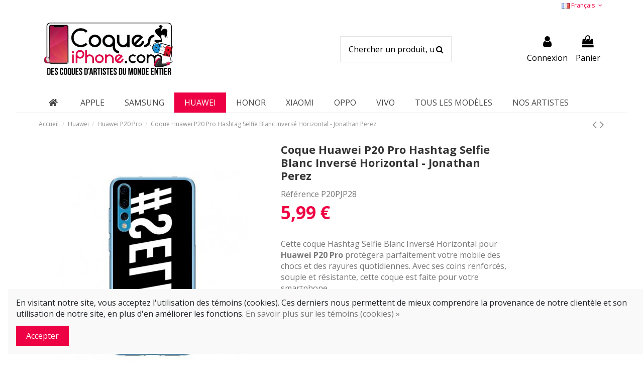

--- FILE ---
content_type: text/html; charset=utf-8
request_url: https://www.coques-iphone.com/fr/huawei-P20-pro/70926-coque-huawei-p20-pro-hashtag-selfie-blanc-inverse-horizontal-jonathan-perez-3663294481718.html
body_size: 29268
content:
<!doctype html>
<html lang="fr">

<head>
    
        
  <meta charset="utf-8">


  <meta http-equiv="x-ua-compatible" content="ie=edge">



  <script async src="https://www.googletagmanager.com/gtag/js?id=G-Q40KQ0MVBX"></script>
<script>
  
  window.dataLayer = window.dataLayer || [];
  function gtag(){dataLayer.push(arguments);}
  gtag('js', new Date());

  gtag('config', 'G-Q40KQ0MVBX');
  
</script>
  


  


  <title>Coque Huawei P20 Pro Hashtag Selfie Blanc Inversé Horizontal - Jonathan Perez</title>
  
    
  
  
    
  
  <meta name="description" content="Coque Huawei P20 Pro Hashtag Selfie Blanc Inversé Horizontal - Jonathan Perez">
  <meta name="keywords" content="miroir,photo,jonathan,perez,selfie,instagram,hashtag ,coque pas chère,coque discount">
    
      <link rel="canonical" href="https://www.coques-iphone.com/fr/huawei-P20-pro/70926-coque-huawei-p20-pro-hashtag-selfie-blanc-inverse-horizontal-jonathan-perez-3663294481718.html">
    

  
          <link rel="alternate" href="https://www.coques-iphone.com/fr/huawei-P20-pro/70926-coque-huawei-p20-pro-hashtag-selfie-blanc-inverse-horizontal-jonathan-perez-3663294481718.html" hreflang="fr">
            <link rel="alternate" href="https://www.coques-iphone.com/fr/huawei-P20-pro/70926-coque-huawei-p20-pro-hashtag-selfie-blanc-inverse-horizontal-jonathan-perez-3663294481718.html" hreflang="x-default">
                <link rel="alternate" href="https://www.coques-iphone.com/it/huawei-p20-pro/70926-coque-huawei-p20-pro-hashtag-selfie-blanc-inverse-horizontal-jonathan-perez-3663294481718.html" hreflang="it-it">
                <link rel="alternate" href="https://www.coques-iphone.com/en/huawei-p20-pro/70926-coque-huawei-p20-pro-hashtag-selfie-blanc-inverse-horizontal-jonathan-perez-3663294481718.html" hreflang="en-us">
            

  
    <script type="application/ld+json">
  {
    "@context": "https://schema.org",
    "@id": "#store-organization",
    "@type": "Organization",
    "name" : "Coques-iPhone.com",
    "url" : "https://www.coques-iphone.com/fr/",
  
      "logo": {
        "@type": "ImageObject",
        "url":"https://www.coques-iphone.com/img/coques-iphone-logo-1602676505.jpg"
      }
      }
</script>

<script type="application/ld+json">
  {
    "@context": "https://schema.org",
    "@type": "WebPage",
    "isPartOf": {
      "@type": "WebSite",
      "url":  "https://www.coques-iphone.com/fr/",
      "name": "Coques-iPhone.com"
    },
    "name": "Coque Huawei P20 Pro Hashtag Selfie Blanc Inversé Horizontal - Jonathan Perez",
    "url":  "https://www.coques-iphone.com/fr/huawei-P20-pro/70926-coque-huawei-p20-pro-hashtag-selfie-blanc-inverse-horizontal-jonathan-perez-3663294481718.html"
  }
</script>


  <script type="application/ld+json">
    {
      "@context": "https://schema.org",
      "@type": "BreadcrumbList",
      "itemListElement": [
                  {
            "@type": "ListItem",
            "position": 1,
            "name": "Accueil",
            "item": "https://www.coques-iphone.com/fr/"
          },              {
            "@type": "ListItem",
            "position": 2,
            "name": "Huawei",
            "item": "https://www.coques-iphone.com/fr/51-huawei"
          },              {
            "@type": "ListItem",
            "position": 3,
            "name": "Huawei P20 Pro",
            "item": "https://www.coques-iphone.com/fr/55-huawei-P20-pro"
          },              {
            "@type": "ListItem",
            "position": 4,
            "name": "Coque Huawei P20 Pro Hashtag Selfie Blanc Inversé Horizontal - Jonathan Perez",
            "item": "https://www.coques-iphone.com/fr/huawei-P20-pro/70926-coque-huawei-p20-pro-hashtag-selfie-blanc-inverse-horizontal-jonathan-perez-3663294481718.html"
          }          ]
    }
  </script>


  

  
        <script type="application/ld+json">
  {
    "@context": "https://schema.org/",
    "@type": "Product",
    "@id": "#product-snippet-id",
    "name": "Coque Huawei P20 Pro Hashtag Selfie Blanc Inversé Horizontal - Jonathan Perez",
    "description": "Coque Huawei P20 Pro Hashtag Selfie Blanc Inversé Horizontal - Jonathan Perez",
    "category": "Huawei P20 Pro",
    "image" :"https://www.coques-iphone.com/102998-home_default/coque-huawei-p20-pro-hashtag-selfie-blanc-inverse-horizontal-jonathan-perez.jpg",    "sku": "P20PJP28",
    "mpn": "P20PJP28"
    ,"gtin13": "3663294481718"
        ,
    "brand": {
      "@type": "Brand",
      "name": "Coques-iPhone.com"
    }
            ,
    "weight": {
        "@context": "https://schema.org",
        "@type": "QuantitativeValue",
        "value": "0.025000",
        "unitCode": "kg"
    }
        ,
    "offers": {
      "@type": "Offer",
      "priceCurrency": "EUR",
      "name": "Coque Huawei P20 Pro Hashtag Selfie Blanc Inversé Horizontal - Jonathan Perez",
      "price": "5.99",
      "url": "https://www.coques-iphone.com/fr/huawei-P20-pro/70926-coque-huawei-p20-pro-hashtag-selfie-blanc-inverse-horizontal-jonathan-perez-3663294481718.html",
      "priceValidUntil": "2026-02-14",
              "image": ["https://www.coques-iphone.com/102998-thickbox_default/coque-huawei-p20-pro-hashtag-selfie-blanc-inverse-horizontal-jonathan-perez.jpg"],
            "sku": "P20PJP28",
      "mpn": "P20PJP28",
      "gtin13": "3663294481718",              "availability": "https://schema.org/InStock",
      "seller": {
        "@type": "Organization",
        "name": "Coques-iPhone.com"
      }
    }
      }
</script>


  
    
  



    <meta property="og:type" content="product">
    <meta property="og:url" content="https://www.coques-iphone.com/fr/huawei-P20-pro/70926-coque-huawei-p20-pro-hashtag-selfie-blanc-inverse-horizontal-jonathan-perez-3663294481718.html">
    <meta property="og:title" content="Coque Huawei P20 Pro Hashtag Selfie Blanc Inversé Horizontal - Jonathan Perez">
    <meta property="og:site_name" content="Coques-iPhone.com">
    <meta property="og:description" content="Coque Huawei P20 Pro Hashtag Selfie Blanc Inversé Horizontal - Jonathan Perez">
            <meta property="og:image" content="https://www.coques-iphone.com/102998-thickbox_default/coque-huawei-p20-pro-hashtag-selfie-blanc-inverse-horizontal-jonathan-perez.jpg">
        <meta property="og:image:width" content="600">
        <meta property="og:image:height" content="600">
    




      <meta name="viewport" content="initial-scale=1,user-scalable=no,maximum-scale=1,width=device-width">
  




  <link rel="icon" type="image/vnd.microsoft.icon" href="https://www.coques-iphone.com/img/favicon.ico?1606486885">
  <link rel="shortcut icon" type="image/x-icon" href="https://www.coques-iphone.com/img/favicon.ico?1606486885">
    




    <link rel="stylesheet" href="https://cdnjs.cloudflare.com/ajax/libs/font-awesome/5.9.0/css/all.min.css" type="text/css" media="all">
  <link rel="stylesheet" href="https://www.coques-iphone.com/themes/warehouse/assets/cache/theme-12506c190.css" type="text/css" media="all">




<link rel="preload" as="font"
      href="/themes/warehouse/assets/css/font-awesome/fonts/fontawesome-webfont.woff?v=4.7.0"
      type="font/woff" crossorigin="anonymous">
<link rel="preload" as="font"
      href="/themes/warehouse/assets/css/font-awesome/fonts/fontawesome-webfont.woff2?v=4.7.0"
      type="font/woff2" crossorigin="anonymous">


<link  rel="preload stylesheet"  as="style" href="/themes/warehouse/assets/css/font-awesome/css/font-awesome-preload.css"
       type="text/css" crossorigin="anonymous">





  

  <script>
        var ASPath = "\/modules\/pm_advancedsearch4\/";
        var ASSearchUrl = "https:\/\/www.coques-iphone.com\/fr\/module\/pm_advancedsearch4\/advancedsearch4";
        var adtm_activeLink = {"id":55,"type":"category"};
        var adtm_isToggleMode = false;
        var adtm_menuHamburgerSelector = "#menu-icon, .menu-icon";
        var adtm_stickyOnMobile = false;
        var as4_orderBySalesAsc = "Meilleures ventes en dernier";
        var as4_orderBySalesDesc = "Meilleures ventes en premier";
        var c_result = 0;
        var captcha_arithmetic = "2";
        var captcha_background = "#ddebf1";
        var captcha_character_count = "5";
        var captcha_height = "40";
        var captcha_image_complexity = "";
        var captcha_lcomplexity = "1";
        var captcha_t = "Captcha";
        var captcha_textcase = "";
        var captcha_type = "1";
        var captcha_width = "150";
        var check_bellow = "Veuillez v\u00e9rifier ci-dessous:";
        var ci_token = "";
        var cl_token = "96480988a77bff585f0d63eb6fc862e1";
        var elementorFrontendConfig = {"isEditMode":"","stretchedSectionContainer":"","instagramToken":false,"is_rtl":false,"ajax_csfr_token_url":"https:\/\/www.coques-iphone.com\/fr\/module\/iqitelementor\/Actions?process=handleCsfrToken&ajax=1"};
        var empty_captcha = "Vide captcha.";
        var first_number = 1;
        var input_position = 3;
        var iqitTheme = {"rm_sticky":"0","rm_breakpoint":0,"op_preloader":"0","cart_style":"side","cart_confirmation":"modal","h_layout":"2","f_fixed":0,"f_layout":"1","h_absolute":"0","h_sticky":"0","hw_width":"inherit","hm_submenu_width":"default","h_search_type":"full","pl_lazyload":true,"pl_infinity":true,"pl_rollover":true,"pl_crsl_autoplay":false,"pl_slider_ld":5,"pl_slider_d":5,"pl_slider_t":3,"pl_slider_p":2,"pp_thumbs":"left","pp_zoom":"none","pp_image_layout":"carousel","pp_tabs":"tabha","pl_grid_qty":false};
        var iqitcountdown_days = "d.";
        var iqitextendedproduct = {"speed":"70"};
        var iqitmegamenu = {"sticky":"false","containerSelector":"#wrapper > .container"};
        var not_numeric = "Captcha peut \u00eatre un nombre.";
        var number_image_packs = "1";
        var p_version = "1.7";
        var prestashop = {"cart":{"products":[],"totals":{"total":{"type":"total","label":"Total","amount":0,"value":"0,00\u00a0\u20ac"},"total_including_tax":{"type":"total","label":"Total TTC","amount":0,"value":"0,00\u00a0\u20ac"},"total_excluding_tax":{"type":"total","label":"Total HT :","amount":0,"value":"0,00\u00a0\u20ac"}},"subtotals":{"products":{"type":"products","label":"Sous-total","amount":0,"value":"0,00\u00a0\u20ac"},"discounts":null,"shipping":{"type":"shipping","label":"Livraison","amount":0,"value":""},"tax":null},"products_count":0,"summary_string":"0 articles","vouchers":{"allowed":1,"added":[]},"discounts":[],"minimalPurchase":0,"minimalPurchaseRequired":""},"currency":{"id":1,"name":"Euro","iso_code":"EUR","iso_code_num":"978","sign":"\u20ac"},"customer":{"lastname":null,"firstname":null,"email":null,"birthday":null,"newsletter":null,"newsletter_date_add":null,"optin":null,"website":null,"company":null,"siret":null,"ape":null,"is_logged":false,"gender":{"type":null,"name":null},"addresses":[]},"language":{"name":"Fran\u00e7ais (French)","iso_code":"fr","locale":"fr-FR","language_code":"fr","is_rtl":"0","date_format_lite":"d\/m\/Y","date_format_full":"d\/m\/Y H:i:s","id":1},"page":{"title":"","canonical":"https:\/\/www.coques-iphone.com\/fr\/huawei-P20-pro\/70926-coque-huawei-p20-pro-hashtag-selfie-blanc-inverse-horizontal-jonathan-perez-3663294481718.html","meta":{"title":"Coque Huawei P20 Pro Hashtag Selfie Blanc Invers\u00e9 Horizontal - Jonathan Perez","description":"Coque Huawei P20 Pro Hashtag Selfie Blanc Invers\u00e9 Horizontal - Jonathan Perez","keywords":"miroir,photo,jonathan,perez,selfie,instagram,hashtag ,coque pas ch\u00e8re,coque discount","robots":"index"},"page_name":"product","body_classes":{"lang-fr":true,"lang-rtl":false,"country-US":true,"currency-EUR":true,"layout-full-width":true,"page-product":true,"tax-display-disabled":true,"product-id-70926":true,"product-Coque Huawei P20 Pro Hashtag Selfie Blanc Invers\u00e9 Horizontal - Jonathan Perez":true,"product-id-category-55":true,"product-id-manufacturer-0":true,"product-id-supplier-0":true,"product-available-for-order":true},"admin_notifications":[]},"shop":{"name":"Coques-iPhone.com","logo":"https:\/\/www.coques-iphone.com\/img\/coques-iphone-logo-1602676505.jpg","stores_icon":"https:\/\/www.coques-iphone.com\/img\/logo_stores.png","favicon":"https:\/\/www.coques-iphone.com\/img\/favicon.ico"},"urls":{"base_url":"https:\/\/www.coques-iphone.com\/","current_url":"https:\/\/www.coques-iphone.com\/fr\/huawei-P20-pro\/70926-coque-huawei-p20-pro-hashtag-selfie-blanc-inverse-horizontal-jonathan-perez-3663294481718.html","shop_domain_url":"https:\/\/www.coques-iphone.com","img_ps_url":"https:\/\/www.coques-iphone.com\/img\/","img_cat_url":"https:\/\/www.coques-iphone.com\/img\/c\/","img_lang_url":"https:\/\/www.coques-iphone.com\/img\/l\/","img_prod_url":"https:\/\/www.coques-iphone.com\/img\/p\/","img_manu_url":"https:\/\/www.coques-iphone.com\/img\/m\/","img_sup_url":"https:\/\/www.coques-iphone.com\/img\/su\/","img_ship_url":"https:\/\/www.coques-iphone.com\/img\/s\/","img_store_url":"https:\/\/www.coques-iphone.com\/img\/st\/","img_col_url":"https:\/\/www.coques-iphone.com\/img\/co\/","img_url":"https:\/\/www.coques-iphone.com\/themes\/warehouse\/assets\/img\/","css_url":"https:\/\/www.coques-iphone.com\/themes\/warehouse\/assets\/css\/","js_url":"https:\/\/www.coques-iphone.com\/themes\/warehouse\/assets\/js\/","pic_url":"https:\/\/www.coques-iphone.com\/upload\/","pages":{"address":"https:\/\/www.coques-iphone.com\/fr\/adresse","addresses":"https:\/\/www.coques-iphone.com\/fr\/adresses","authentication":"https:\/\/www.coques-iphone.com\/fr\/authentification","cart":"https:\/\/www.coques-iphone.com\/fr\/panier","category":"https:\/\/www.coques-iphone.com\/fr\/index.php?controller=category","cms":"https:\/\/www.coques-iphone.com\/fr\/index.php?controller=cms","contact":"https:\/\/www.coques-iphone.com\/fr\/contactez-nous","discount":"https:\/\/www.coques-iphone.com\/fr\/bons-de-reduction","guest_tracking":"https:\/\/www.coques-iphone.com\/fr\/suivi-commande-invite","history":"https:\/\/www.coques-iphone.com\/fr\/historique-des-commandes","identity":"https:\/\/www.coques-iphone.com\/fr\/identite","index":"https:\/\/www.coques-iphone.com\/fr\/","my_account":"https:\/\/www.coques-iphone.com\/fr\/mon-compte","order_confirmation":"https:\/\/www.coques-iphone.com\/fr\/index.php?controller=order-confirmation","order_detail":"https:\/\/www.coques-iphone.com\/fr\/index.php?controller=order-detail","order_follow":"https:\/\/www.coques-iphone.com\/fr\/details-de-la-commande","order":"https:\/\/www.coques-iphone.com\/fr\/commande","order_return":"https:\/\/www.coques-iphone.com\/fr\/index.php?controller=order-return","order_slip":"https:\/\/www.coques-iphone.com\/fr\/avoirs","pagenotfound":"https:\/\/www.coques-iphone.com\/fr\/page-non-trouvee","password":"https:\/\/www.coques-iphone.com\/fr\/mot-de-passe-oublie","pdf_invoice":"https:\/\/www.coques-iphone.com\/fr\/index.php?controller=pdf-invoice","pdf_order_return":"https:\/\/www.coques-iphone.com\/fr\/index.php?controller=pdf-order-return","pdf_order_slip":"https:\/\/www.coques-iphone.com\/fr\/index.php?controller=pdf-order-slip","prices_drop":"https:\/\/www.coques-iphone.com\/fr\/promotions","product":"https:\/\/www.coques-iphone.com\/fr\/index.php?controller=product","search":"https:\/\/www.coques-iphone.com\/fr\/recherche","sitemap":"https:\/\/www.coques-iphone.com\/fr\/plan-du-site","stores":"https:\/\/www.coques-iphone.com\/fr\/magasins","supplier":"https:\/\/www.coques-iphone.com\/fr\/fournisseurs","register":"https:\/\/www.coques-iphone.com\/fr\/authentification?create_account=1","order_login":"https:\/\/www.coques-iphone.com\/fr\/commande?login=1"},"alternative_langs":{"fr":"https:\/\/www.coques-iphone.com\/fr\/huawei-P20-pro\/70926-coque-huawei-p20-pro-hashtag-selfie-blanc-inverse-horizontal-jonathan-perez-3663294481718.html","it-it":"https:\/\/www.coques-iphone.com\/it\/huawei-p20-pro\/70926-coque-huawei-p20-pro-hashtag-selfie-blanc-inverse-horizontal-jonathan-perez-3663294481718.html","en-us":"https:\/\/www.coques-iphone.com\/en\/huawei-p20-pro\/70926-coque-huawei-p20-pro-hashtag-selfie-blanc-inverse-horizontal-jonathan-perez-3663294481718.html"},"theme_assets":"\/themes\/warehouse\/assets\/","actions":{"logout":"https:\/\/www.coques-iphone.com\/fr\/?mylogout="},"no_picture_image":{"bySize":{"small_default":{"url":"https:\/\/www.coques-iphone.com\/img\/p\/fr-default-small_default.jpg","width":98,"height":127},"cart_default":{"url":"https:\/\/www.coques-iphone.com\/img\/p\/fr-default-cart_default.jpg","width":125,"height":162},"home_default":{"url":"https:\/\/www.coques-iphone.com\/img\/p\/fr-default-home_default.jpg","width":236,"height":305},"large_default":{"url":"https:\/\/www.coques-iphone.com\/img\/p\/fr-default-large_default.jpg","width":381,"height":492},"medium_default":{"url":"https:\/\/www.coques-iphone.com\/img\/p\/fr-default-medium_default.jpg","width":450,"height":450},"thickbox_default":{"url":"https:\/\/www.coques-iphone.com\/img\/p\/fr-default-thickbox_default.jpg","width":600,"height":600}},"small":{"url":"https:\/\/www.coques-iphone.com\/img\/p\/fr-default-small_default.jpg","width":98,"height":127},"medium":{"url":"https:\/\/www.coques-iphone.com\/img\/p\/fr-default-large_default.jpg","width":381,"height":492},"large":{"url":"https:\/\/www.coques-iphone.com\/img\/p\/fr-default-thickbox_default.jpg","width":600,"height":600},"legend":""}},"configuration":{"display_taxes_label":false,"display_prices_tax_incl":true,"is_catalog":false,"show_prices":true,"opt_in":{"partner":true},"quantity_discount":{"type":"discount","label":"Remise sur prix unitaire"},"voucher_enabled":1,"return_enabled":0},"field_required":[],"breadcrumb":{"links":[{"title":"Accueil","url":"https:\/\/www.coques-iphone.com\/fr\/"},{"title":"Huawei","url":"https:\/\/www.coques-iphone.com\/fr\/51-huawei"},{"title":"Huawei P20 Pro","url":"https:\/\/www.coques-iphone.com\/fr\/55-huawei-P20-pro"},{"title":"Coque Huawei P20 Pro Hashtag Selfie Blanc Invers\u00e9 Horizontal - Jonathan Perez","url":"https:\/\/www.coques-iphone.com\/fr\/huawei-P20-pro\/70926-coque-huawei-p20-pro-hashtag-selfie-blanc-inverse-horizontal-jonathan-perez-3663294481718.html"}],"count":4},"link":{"protocol_link":"https:\/\/","protocol_content":"https:\/\/"},"time":1769770087,"static_token":"fed5e5d9a60ce1d41f1e919a75133926","token":"9421d587e23d73ab2ffa74efe4ea6912","debug":false};
        var psr_icon_color = "#EE0044";
        var second_number = 1;
        var there_is1 = "Il y a 1 erreur";
        var type_the_text = "Tapez le texte";
        var validate_first = "Remplissez le captcha avec la bonne r\u00e9ponse";
        var whitelist_m = "";
        var whitelisted = false;
        var words_string = ["un","deux","trois","quatre","cinq","six","sept","huit","neuf"];
      </script>



  <script type="text/javascript" data-keepinline="true">
    var trustpilot_script_url = 'https://invitejs.trustpilot.com/tp.min.js';
    var trustpilot_key = 'pMRSJePqCVXBbX17';
    var trustpilot_widget_script_url = '//widget.trustpilot.com/bootstrap/v5/tp.widget.bootstrap.min.js';
    var trustpilot_integration_app_url = 'https://ecommscript-integrationapp.trustpilot.com';
    var trustpilot_preview_css_url = '//ecommplugins-scripts.trustpilot.com/v2.1/css/preview.min.css';
    var trustpilot_preview_script_url = '//ecommplugins-scripts.trustpilot.com/v2.1/js/preview.min.js';
    var trustpilot_ajax_url = 'https://www.coques-iphone.com/fr/module/trustpilot/trustpilotajax';
    var user_id = '0';
    var trustpilot_trustbox_settings = {"trustboxes":[],"activeTrustbox":0,"pageUrls":{"landing":"https:\/\/www.coques-iphone.com\/fr\/","category":"https:\/\/www.coques-iphone.com\/fr\/169-apple","product":"https:\/\/www.coques-iphone.com\/fr\/accessoires\/83-155-plugy-bijou-noeud-papillon-strass-pour-prise-jack.html#\/couleur-violet_3"}};
</script>
<script type="text/javascript" src="/modules/trustpilot/views/js/tp_register.min.js"></script>
<script type="text/javascript" src="/modules/trustpilot/views/js/tp_trustbox.min.js"></script>
<script type="text/javascript" src="/modules/trustpilot/views/js/tp_preview.min.js"></script>
<script src="https://cdn.brevo.com/js/sdk-loader.js" async></script>
<script>
    window.Brevo = window.Brevo || [];
    Brevo.push([
        "init",
        {
            client_key: "iiih92kkzc9qz7c5ovlocnlh",
            email_id: "",
        },
    ]);
</script>




    
            <meta property="product:pretax_price:amount" content="4.991667">
        <meta property="product:pretax_price:currency" content="EUR">
        <meta property="product:price:amount" content="5.99">
        <meta property="product:price:currency" content="EUR">
                <meta property="product:weight:value" content="0.025000">
        <meta property="product:weight:units" content="kg">
    
    

    </head>

<body id="product" class="lang-fr country-us currency-eur layout-full-width page-product tax-display-disabled product-id-70926 product-coque-huawei-p20-pro-hashtag-selfie-blanc-inverse-horizontal-jonathan-perez product-id-category-55 product-id-manufacturer-0 product-id-supplier-0 product-available-for-order body-desktop-header-style-w-2">


    




    


<main id="main-page-content"  >
    
            

    <header id="header" class="desktop-header-style-w-2">
        
            
  <div class="header-banner">
    
  </div>




            <nav class="header-nav">
        <div class="container">
    
        <div class="row justify-content-between">
            <div class="col col-auto col-md left-nav">
                                
            </div>
            <div class="col col-auto center-nav text-center">
                
             </div>
            <div class="col col-auto col-md right-nav text-right">
                

<div id="language_selector" class="d-inline-block">
    <div class="language-selector-wrapper d-inline-block">
        <div class="language-selector dropdown js-dropdown">
            <a class="expand-more" data-toggle="dropdown" data-iso-code="fr"><img width="16" height="11" src="https://www.coques-iphone.com/img/l/1.jpg" alt="Français" class="img-fluid lang-flag" /> Français <i class="fa fa-angle-down fa-fw" aria-hidden="true"></i></a>
            <div class="dropdown-menu">
                <ul>
                                            <li  class="current" >
                            <a href="https://www.coques-iphone.com/fr/huawei-P20-pro/70926-coque-huawei-p20-pro-hashtag-selfie-blanc-inverse-horizontal-jonathan-perez-3663294481718.html" rel="alternate" hreflang="fr"
                               class="dropdown-item"><img width="16" height="11" src="https://www.coques-iphone.com/img/l/1.jpg" alt="Français" class="img-fluid lang-flag"  data-iso-code="fr"/> Français</a>
                        </li>
                                            <li >
                            <a href="https://www.coques-iphone.com/it/huawei-p20-pro/70926-coque-huawei-p20-pro-hashtag-selfie-blanc-inverse-horizontal-jonathan-perez-3663294481718.html" rel="alternate" hreflang="it"
                               class="dropdown-item"><img width="16" height="11" src="https://www.coques-iphone.com/img/l/2.jpg" alt="Italiano" class="img-fluid lang-flag"  data-iso-code="it"/> Italiano</a>
                        </li>
                                            <li >
                            <a href="https://www.coques-iphone.com/en/huawei-p20-pro/70926-coque-huawei-p20-pro-hashtag-selfie-blanc-inverse-horizontal-jonathan-perez-3663294481718.html" rel="alternate" hreflang="en"
                               class="dropdown-item"><img width="16" height="11" src="https://www.coques-iphone.com/img/l/3.jpg" alt="English" class="img-fluid lang-flag"  data-iso-code="en"/> English</a>
                        </li>
                                    </ul>
            </div>
        </div>
    </div>
</div>

             </div>
        </div>

                        </div>
            </nav>
        



<div id="desktop-header" class="desktop-header-style-2">
    
            
<div class="header-top">
    <div id="desktop-header-container" class="container">
        <div class="row align-items-center">
                            <div class="col col-auto col-header-left">
                    <div id="desktop_logo">
                        
  <a href="https://www.coques-iphone.com/fr/">
    <img class="logo img-fluid"
         src="https://www.coques-iphone.com/img/coques-iphone-logo-1602676505.jpg"
                  alt="Coques-iPhone.com"
         width="458"
         height="200"
    >
  </a>

                    </div>
                    
                </div>
                <div class="col col-header-center">
                                        <!-- Block search module TOP -->

<!-- Block search module TOP -->
<div id="search_widget" class="search-widget" data-search-controller-url="https://www.coques-iphone.com/fr/module/iqitsearch/searchiqit">
    <form method="get" action="https://www.coques-iphone.com/fr/module/iqitsearch/searchiqit">
        <div class="input-group">
            <input type="text" name="s" value="" data-all-text="Voir tous les résultats"
                   data-blog-text="Blog post"
                   data-product-text="Produit"
                   data-brands-text="Marque"
                   autocomplete="off" autocorrect="off" autocapitalize="off" spellcheck="false"
                   placeholder="Chercher un produit, un mot-clé..." class="form-control form-search-control" />
            <button type="submit" class="search-btn">
                <i class="fa fa-search"></i>
            </button>
        </div>
    </form>
</div>
<!-- /Block search module TOP -->

<!-- /Block search module TOP -->


                    
                </div>
                        <div class="col col-auto col-header-right">
                <div class="row no-gutters justify-content-end">

                    
                                            <div id="header-user-btn" class="col col-auto header-btn-w header-user-btn-w">
            <a href="https://www.coques-iphone.com/fr/mon-compte"
           title="Identifiez-vous"
           rel="nofollow" class="header-btn header-user-btn">
            <i class="fa fa-user fa-fw icon" aria-hidden="true"></i>
            <span class="title">Connexion</span>
        </a>
    </div>









                                        

                    

                                            
                                                    <div id="ps-shoppingcart-wrapper" class="col col-auto">
    <div id="ps-shoppingcart"
         class="header-btn-w header-cart-btn-w ps-shoppingcart side-cart">
         <div id="blockcart" class="blockcart cart-preview"
         data-refresh-url="//www.coques-iphone.com/fr/module/ps_shoppingcart/ajax">
        <a id="cart-toogle" class="cart-toogle header-btn header-cart-btn" data-toggle="dropdown" data-display="static">
            <i class="fa fa-shopping-bag fa-fw icon" aria-hidden="true"><span class="cart-products-count-btn  d-none">0</span></i>
            <span class="info-wrapper">
            <span class="title">Panier</span>
            <span class="cart-toggle-details">
            <span class="text-faded cart-separator"> / </span>
                            Vide
                        </span>
            </span>
        </a>
        <div id="_desktop_blockcart-content" class="dropdown-menu-custom dropdown-menu">
    <div id="blockcart-content" class="blockcart-content" >
        <div class="cart-title">
            <span class="modal-title">Votre panier</span>
            <button type="button" id="js-cart-close" class="close">
                <span>×</span>
            </button>
            <hr>
        </div>
                    <span class="no-items">Il n'y a plus d'articles dans votre panier</span>
            </div>
</div> </div>




    </div>
</div>
                                                
                                    </div>
                
            </div>
            <div class="col-12">
                <div class="row">
                    
                </div>
            </div>
        </div>
    </div>
</div>
<div class="container iqit-megamenu-container">	<div id="iqitmegamenu-wrapper" class="iqitmegamenu-wrapper iqitmegamenu-all">
		<div class="container container-iqitmegamenu">
		<div id="iqitmegamenu-horizontal" class="iqitmegamenu  clearfix" role="navigation">

								
				<nav id="cbp-hrmenu" class="cbp-hrmenu cbp-horizontal cbp-hrsub-narrow">
					<ul>
											</ul>
				</nav>
		</div>
		</div>
		<div id="sticky-cart-wrapper"></div>
	</div>

<div id="_desktop_iqitmegamenu-mobile">
	<div id="iqitmegamenu-mobile">
		
		<ul>
		


	
	<li><a  href="https://www.coques-iphone.com/fr/" >Accueil</a></li><li><span class="mm-expand"><i class="fa fa-angle-down expand-icon" aria-hidden="true"></i><i class="fa fa-angle-up close-icon" aria-hidden="true"></i></span><a  href="https://www.coques-iphone.com/fr/169-apple" >Apple</a>
	<ul><li><a  href="https://www.coques-iphone.com/fr/3-airpods" >AirPods</a></li><li><a  href="https://www.coques-iphone.com/fr/4-airpods-pro" >AirPods Pro</a></li><li><a  href="https://www.coques-iphone.com/fr/420-iphone-16" >iPhone 16</a></li><li><a  href="https://www.coques-iphone.com/fr/421-iphone-16-plus" >iPhone 16 Plus</a></li><li><a  href="https://www.coques-iphone.com/fr/422-iphone-16-pro" >iPhone 16 Pro</a></li><li><a  href="https://www.coques-iphone.com/fr/423-iphone-16-pro-max" >iPhone 16 Pro Max</a></li><li><a  href="https://www.coques-iphone.com/fr/414-iphone-15" >iPhone 15</a></li><li><a  href="https://www.coques-iphone.com/fr/415-iphone-15-plus" >iPhone 15 Plus</a></li><li><a  href="https://www.coques-iphone.com/fr/416-iphone-15-pro" >iPhone 15 Pro</a></li><li><a  href="https://www.coques-iphone.com/fr/417-iphone-15-pro-max" >iPhone 15 Pro Max</a></li><li><a  href="https://www.coques-iphone.com/fr/266-iphone-14" >iPhone 14</a></li><li><a  href="https://www.coques-iphone.com/fr/271-iphone-14-pro" >iPhone 14 Pro</a></li><li><a  href="https://www.coques-iphone.com/fr/267-iphone-14-plus" >iPhone 14 Plus</a></li><li><a  href="https://www.coques-iphone.com/fr/269-iphone-14-pro-max" >iPhone 14 Pro Max</a></li><li><a  href="https://www.coques-iphone.com/fr/252-iphone-13" >iPhone 13</a></li><li><a  href="https://www.coques-iphone.com/fr/272-iphone-13-pro" >iPhone 13 Pro</a></li><li><a  href="https://www.coques-iphone.com/fr/253-iphone-13-mini" >iPhone 13 Mini</a></li><li><a  href="https://www.coques-iphone.com/fr/254-iphone-13-pro-max" >iPhone 13 Pro Max</a></li><li><a  href="https://www.coques-iphone.com/fr/181-iphone-12-12-pro" >iPhone 12/12 Pro</a></li><li><a  href="https://www.coques-iphone.com/fr/178-iphone-12-mini" >iPhone 12 Mini</a></li><li><a  href="https://www.coques-iphone.com/fr/180-iphone-12-pro-max" >iPhone 12 Pro Max</a></li><li><a  href="https://www.coques-iphone.com/fr/66-iphone-11" >iPhone 11</a></li><li><a  href="https://www.coques-iphone.com/fr/67-iphone-11-pro" >iPhone 11 Pro</a></li><li><a  href="https://www.coques-iphone.com/fr/68-iphone-11-pro-max" >iPhone 11 Pro Max</a></li><li><a  href="https://www.coques-iphone.com/fr/78-iphone-xr" >iPhone XR</a></li><li><a  href="https://www.coques-iphone.com/fr/77-iphone-x-xs" >iPhone X/XS</a></li><li><a  href="https://www.coques-iphone.com/fr/79-iphone-xs-max" >iPhone XS Max</a></li><li><a  href="https://www.coques-iphone.com/fr/76-iphone-7-8-se-2020" >iPhone 7/8/SE 2020</a></li><li><a  href="https://www.coques-iphone.com/fr/74-iphone-6-et-6s" >iPhone 6/6S</a></li><li><a  href="https://www.coques-iphone.com/fr/75-iphone-7-plus-et-8-plus" >iPhone 7 Plus/8 Plus</a></li><li><a  href="https://www.coques-iphone.com/fr/72-iphone-5s-se" >iPhone 5S/SE</a></li><li><a  href="https://www.coques-iphone.com/fr/73-iphone-6-plus6s-plus" >iPhone 6 Plus/6S Plus</a></li></ul></li><li><span class="mm-expand"><i class="fa fa-angle-down expand-icon" aria-hidden="true"></i><i class="fa fa-angle-up close-icon" aria-hidden="true"></i></span><a  href="https://www.coques-iphone.com/fr/130-samsung" >Samsung</a>
	<ul><li><a  href="https://www.coques-iphone.com/fr/406-samsung-galaxy-s23-5g" >Samsung Galaxy S23 5G</a></li><li><a  href="https://www.coques-iphone.com/fr/407-samsung-galaxy-s23-plus-5g" >Samsung Galaxy S23 Plus 5G</a></li><li><a  href="https://www.coques-iphone.com/fr/408-samsung-galaxy-s23-ultra-5g" >Samsung Galaxy S23 Ultra 5G</a></li><li><a  href="https://www.coques-iphone.com/fr/257-samsung-galaxy-s22-5g" >Samsung Galaxy S22 5G</a></li><li><a  href="https://www.coques-iphone.com/fr/258-samsung-galaxy-s22-plus-5g" >Samsung Galaxy S22 Plus 5G</a></li><li><a  href="https://www.coques-iphone.com/fr/259-samsung-galaxy-s22-ultra-5g" >Samsung Galaxy S22 Ultra 5G</a></li><li><a  href="https://www.coques-iphone.com/fr/260-samsung-galaxy-s21-5g" >Samsung Galaxy S21 5G</a></li><li><a  href="https://www.coques-iphone.com/fr/275-samsung-galaxy-s21-fe" >Samsung Galaxy S21 FE</a></li><li><a  href="https://www.coques-iphone.com/fr/261-samsung-galaxy-s21-plus-5g" >Samsung Galaxy S21 Plus 5G</a></li><li><a  href="https://www.coques-iphone.com/fr/241-samsung-galaxy-s21-ultra-5g-s30-ultra" >Samsung Galaxy S21 Ultra 5G et S30 Ultra</a></li><li><a  href="https://www.coques-iphone.com/fr/246-samsung-galaxy-s20" >Samsung Galaxy S20</a></li><li><a  href="https://www.coques-iphone.com/fr/276-samsung-galaxy-s20-fe" >Samsung Galaxy S20 FE</a></li><li><a  href="https://www.coques-iphone.com/fr/248-samsung-galaxy-s20-plus" >Samsung Galaxy S20 Plus</a></li><li><a  href="https://www.coques-iphone.com/fr/247-samsung-galaxy-s20-ultra" >Samsung Galaxy S20 Ultra</a></li><li><a  href="https://www.coques-iphone.com/fr/220-samsung-galaxy-a42-5g" >Samsung Galaxy A42 5G</a></li><li><a  href="https://www.coques-iphone.com/fr/262-samsung-galaxy-a41" >Samsung Galaxy A41</a></li><li><a  href="https://www.coques-iphone.com/fr/131-samsung-galaxy-a40" >Samsung Galaxy A40</a></li><li><a  href="https://www.coques-iphone.com/fr/255-samsung-galaxy-a12-m12" >Samsung Galaxy A12 / M12</a></li><li><a  href="https://www.coques-iphone.com/fr/256-samsung-galaxy-a11-m11" >Samsung Galaxy A11 / M11</a></li><li><a  href="https://www.coques-iphone.com/fr/132-samsung-galaxy-a6-plus" >Samsung Galaxy A6 Plus</a></li><li><a  href="https://www.coques-iphone.com/fr/133-samsung-galaxy-s10" >Samsung Galaxy S10</a></li><li><a  href="https://www.coques-iphone.com/fr/134-samsung-galaxy-s10-plus" >Samsung Galaxy S10 Plus</a></li><li><a  href="https://www.coques-iphone.com/fr/135-samsung-galaxy-s8" >Samsung Galaxy S8</a></li><li><a  href="https://www.coques-iphone.com/fr/136-samsung-galaxy-s8-plus" >Samsung Galaxy S8 Plus</a></li><li><a  href="https://www.coques-iphone.com/fr/137-samsung-galaxy-s9" >Samsung Galaxy S9</a></li><li><a  href="https://www.coques-iphone.com/fr/140-samsung-galaxy-note-5" >Samsung Galaxy Note 5</a></li><li><a  href="https://www.coques-iphone.com/fr/138-samsung-galaxy-s9-plus" >Samsung Galaxy S9 Plus</a></li><li><a  href="https://www.coques-iphone.com/fr/143-samsung-note-iv" >Samsung Note IV</a></li><li><a  href="https://www.coques-iphone.com/fr/151-samsung-galaxy-s6" >Samsung Galaxy S6</a></li><li><a  href="https://www.coques-iphone.com/fr/152-samsung-galaxy-s6-edge" >Samsung Galaxy S6 Edge</a></li><li><a  href="https://www.coques-iphone.com/fr/153-samsung-galaxy-s6-edge-plus" >Samsung Galaxy S6 Edge Plus</a></li><li><a  href="https://www.coques-iphone.com/fr/36-coques-pour-samsung-galaxy-note-4" >Galaxy Note IV</a></li><li><a  href="https://www.coques-iphone.com/fr/154-samsung-galaxy-s7" >Samsung Galaxy S7</a></li><li><a  href="https://www.coques-iphone.com/fr/155-samsung-galaxy-s7-edge" >Samsung Galaxy S7 Edge</a></li><li><a  href="https://www.coques-iphone.com/fr/242-samsung-galaxy-a21s" >Samsung Galaxy A21S</a></li><li><a  href="https://www.coques-iphone.com/fr/243-samsung-galaxy-note-20" >Samsung Galaxy Note 20</a></li><li><a  href="https://www.coques-iphone.com/fr/244-samsung-galaxy-note-20-ultra" >Samsung Galaxy Note 20 Ultra</a></li><li><a  href="https://www.coques-iphone.com/fr/249-samsung-galaxy-a01" >Samsung Galaxy A01</a></li><li><a  href="https://www.coques-iphone.com/fr/251-samsung-galaxy-a31-a51" >Samsung Galaxy A31 / A51</a></li><li><a  href="https://www.coques-iphone.com/fr/219-samsung-galaxy-a02s" >Samsung Galaxy A02S</a></li></ul></li><li><span class="mm-expand"><i class="fa fa-angle-down expand-icon" aria-hidden="true"></i><i class="fa fa-angle-up close-icon" aria-hidden="true"></i></span><a  href="https://www.coques-iphone.com/fr/51-huawei" >Huawei</a>
	<ul><li><a  href="https://www.coques-iphone.com/fr/52-huawei-Mate-10-lite" >Huawei Mate 10 Lite</a></li><li><a  href="https://www.coques-iphone.com/fr/303-huawei-p50-pro" >Huawei P50 Pro</a></li><li><a  href="https://www.coques-iphone.com/fr/54-huawei-P20-lite" >Huawei P20 Lite</a></li><li><a  href="https://www.coques-iphone.com/fr/55-huawei-P20-pro" >Huawei P20 Pro</a></li><li><a  href="https://www.coques-iphone.com/fr/58-huawei-p30-pro" >Huawei P30 Pro</a></li><li><a  href="https://www.coques-iphone.com/fr/53-huawei-P20" >Huawei P20</a></li><li><a  href="https://www.coques-iphone.com/fr/57-huawei-p30-lite" >Huawei P30 Lite</a></li><li><a  href="https://www.coques-iphone.com/fr/59-huawei-p9" >Huawei P9</a></li><li><a  href="https://www.coques-iphone.com/fr/60-huawei-p9-lite" >Huawei P9 Lite</a></li><li><a  href="https://www.coques-iphone.com/fr/56-huawei-p30" >Huawei P30</a></li><li><a  href="https://www.coques-iphone.com/fr/240-huawei-p-smart-2019" >Huawei P Smart 2019</a></li><li><a  href="https://www.coques-iphone.com/fr/265-huawei-nova-9" >Huawei Nova 9</a></li></ul></li><li><span class="mm-expand"><i class="fa fa-angle-down expand-icon" aria-hidden="true"></i><i class="fa fa-angle-up close-icon" aria-hidden="true"></i></span><a  href="https://www.coques-iphone.com/fr/263-honor" >Honor</a>
	<ul><li><a  href="https://www.coques-iphone.com/fr/264-honor-50" >Honor 50</a></li><li><a  href="https://www.coques-iphone.com/fr/286-honor-70" >Honor 70</a></li><li><a  href="https://www.coques-iphone.com/fr/287-honor-magic-4-lite" >Honor Magic 4 Lite</a></li><li><a  href="https://www.coques-iphone.com/fr/288-honor-magic-4-pro" >Honor Magic 4 Pro</a></li></ul></li><li><span class="mm-expand"><i class="fa fa-angle-down expand-icon" aria-hidden="true"></i><i class="fa fa-angle-up close-icon" aria-hidden="true"></i></span><a  href="https://www.coques-iphone.com/fr/211-xiaomi" >Xiaomi</a>
	<ul><li><a  href="https://www.coques-iphone.com/fr/218-xiaomi-mi-9t-9t-pro" >Xiaomi Mi 9T / 9T Pro</a></li><li><a  href="https://www.coques-iphone.com/fr/213-xiaomi-mi-10t-lite" >Xiaomi Mi 10T Lite</a></li><li><a  href="https://www.coques-iphone.com/fr/212-xiaomi-mi-10t-10t-pro" >Xiaomi Mi 10T / 10T Pro</a></li><li><a  href="https://www.coques-iphone.com/fr/282-xiaomi-11t-11t-pro" >Xiaomi 11T / 11T Pro</a></li><li><a  href="https://www.coques-iphone.com/fr/281-xiaomi-12t-12t-pro" >Xiaomi 12T/ 12T Pro</a></li><li><a  href="https://www.coques-iphone.com/fr/217-xiaomi-mi-note-9-pro" >Xiaomi Mi Note 9 Pro</a></li><li><a  href="https://www.coques-iphone.com/fr/214-xiaomi-redmi-9a" >Xiaomi Redmi 9A</a></li><li><a  href="https://www.coques-iphone.com/fr/215-xiaomi-redmi-note-8t" >Xiaomi Redmi Note 8T</a></li><li><a  href="https://www.coques-iphone.com/fr/216-xiaomi-redmi-note-8-pro" >Xiaomi Redmi Note 8 Pro</a></li><li><a  href="https://www.coques-iphone.com/fr/239-xiaomi-mi-10-lite" >Xiaomi Mi 10 Lite</a></li><li><a  href="https://www.coques-iphone.com/fr/279-xiaomi-12-5g-12x" >Xiaomi 12 5G/ 12X</a></li><li><a  href="https://www.coques-iphone.com/fr/280-xiaomi-12-pro-12s-pro" >Xiaomi 12 Pro/12s Pro</a></li><li><a  href="https://www.coques-iphone.com/fr/283-xiaomi-mi-11-ultra" >Xiaomi Mi 11 Ultra</a></li><li><a  href="https://www.coques-iphone.com/fr/284-xiaomi-redmi-note-11-11s" >Xiaomi Redmi Note 11/11S</a></li><li><a  href="https://www.coques-iphone.com/fr/285-xiaomi-redmi-note-11-pro" >Xiaomi Redmi Note 11 Pro</a></li></ul></li><li><span class="mm-expand"><i class="fa fa-angle-down expand-icon" aria-hidden="true"></i><i class="fa fa-angle-up close-icon" aria-hidden="true"></i></span><a  href="https://www.coques-iphone.com/fr/228-oppo" >Oppo</a>
	<ul><li><a  href="https://www.coques-iphone.com/fr/229-oppo-a53-a53s" >Oppo A53 / A53S</a></li><li><a  href="https://www.coques-iphone.com/fr/230-oppo-reno3-a91" >Oppo Reno3 / A91</a></li><li><a  href="https://www.coques-iphone.com/fr/231-oppo-reno4-lite" >Oppo Reno4 Lite</a></li><li><a  href="https://www.coques-iphone.com/fr/232-oppo-reno4-pro-5g" >Oppo Reno4 Pro 5G</a></li><li><a  href="https://www.coques-iphone.com/fr/233-oppo-reno4-z-5g-a92s" >Oppo Reno4 Z 5G / A92s</a></li><li><a  href="https://www.coques-iphone.com/fr/293-oppo-find-x5-pro" >Oppo Find X5 Pro</a></li></ul></li><li><a  href="https://www.coques-iphone.com/fr/164-tous-les-modeles-de-coques-de-telephone" >Tous les Modèles</a></li><li><span class="mm-expand"><i class="fa fa-angle-down expand-icon" aria-hidden="true"></i><i class="fa fa-angle-up close-icon" aria-hidden="true"></i></span><a  href="https://www.coques-iphone.com/fr/117-coques-de-nos-artistes" >Nos Artistes</a>
	<ul><li><a  href="https://www.coques-iphone.com/fr/6-coques-de-ali-gulec" >Ali Gulec</a></li><li><a  href="https://www.coques-iphone.com/fr/7-coques-de-anaelle-francois" >Anaëlle François</a></li><li><a  href="https://www.coques-iphone.com/fr/8-coques-de-annya-kai" >Annya Kai</a></li><li><a  href="https://www.coques-iphone.com/fr/9-coques-de-asano-yamazaki" >Asano Yamazaki</a></li><li><a  href="https://www.coques-iphone.com/fr/18-coques-de-cecile" >Cécile</a></li><li><a  href="https://www.coques-iphone.com/fr/15-coques-de-bri-buckley" >Bri.Buckley</a></li><li><a  href="https://www.coques-iphone.com/fr/21-coques-de-daniel-vasilescu" >Daniel Vasilescu</a></li><li><a  href="https://www.coques-iphone.com/fr/22-coques-de-danny-ivan" >Danny Ivan</a></li><li><a  href="https://www.coques-iphone.com/fr/23-coques-de-david-delahunty" >David Delahunty</a></li><li><a  href="https://www.coques-iphone.com/fr/10-coques-de-aurelie-scour" >Aurélie Scour</a></li><li><a  href="https://www.coques-iphone.com/fr/11-coques-de-balazs-solti" >Balazs Solti</a></li><li><a  href="https://www.coques-iphone.com/fr/12-coques-de-benoit-bargeton" >Benoit Bargeton</a></li><li><a  href="https://www.coques-iphone.com/fr/14-coques-de-borg" >Börg</a></li><li><a  href="https://www.coques-iphone.com/fr/16-coques-de-brozart" >Brozart</a></li><li><a  href="https://www.coques-iphone.com/fr/17-coques-de-bubble-fever" >Bubble Fever</a></li><li><a  href="https://www.coques-iphone.com/fr/20-coques-de-claudia-ramos" >Claudia Ramos</a></li><li><a  href="https://www.coques-iphone.com/fr/19-coques-de-chapo" >Chapo</a></li><li><a  href="https://www.coques-iphone.com/fr/24-coques-de-dricia-do" >Dricia Do</a></li><li><a  href="https://www.coques-iphone.com/fr/25-coques-de-ebi-emporium" >Ebi Emporium</a></li><li><a  href="https://www.coques-iphone.com/fr/26-coques-de-eleaxart" >Eleaxart</a></li><li><a  href="https://www.coques-iphone.com/fr/27-coques-de-elisaveta-stoilova" >Elisaveta Stoilova</a></li><li><a  href="https://www.coques-iphone.com/fr/28-coques-de-enilec" >Enilec</a></li><li><a  href="https://www.coques-iphone.com/fr/29-coques-de-eric-fan" >Eric Fan</a></li><li><a  href="https://www.coques-iphone.com/fr/30-coques-de-felicia-atanasiu" >Felicia Atanasiu</a></li><li><a  href="https://www.coques-iphone.com/fr/50-coques-de-gusto-nyc" >Gusto NYC</a></li><li><a  href="https://www.coques-iphone.com/fr/84-coques-de-javier-martinez" >Javier Martinez</a></li><li><a  href="https://www.coques-iphone.com/fr/85-coques-de-jay-fleck" >Jay Fleck</a></li><li><a  href="https://www.coques-iphone.com/fr/86-coques-de-jenny-liz-rome" >Jenny Liz Rome</a></li><li><a  href="https://www.coques-iphone.com/fr/87-coques-de-jenny-mhairi" >Jenny Mhairi</a></li><li><a  href="https://www.coques-iphone.com/fr/88-coques-de-jonathan-perez" >Jonathan Perez</a></li><li><a  href="https://www.coques-iphone.com/fr/89-coques-de-julien-martinez" >Julien Martinez</a></li><li><a  href="https://www.coques-iphone.com/fr/91-koura-rosy-kane" >Koura-Rosy Kane</a></li><li><a  href="https://www.coques-iphone.com/fr/90-coques-de-kateillustrate" >kateillustrate</a></li><li><a  href="https://www.coques-iphone.com/fr/92-coques-de-kris-tate" >Kris Tate</a></li><li><a  href="https://www.coques-iphone.com/fr/93-kristian" >Kristian</a></li><li><a  href="https://www.coques-iphone.com/fr/94-coques-de-laetitia" >Laetitia</a></li><li><a  href="https://www.coques-iphone.com/fr/95-coques-de-lassana" >Lassana</a></li><li><a  href="https://www.coques-iphone.com/fr/97-coques-de-leandro-pita" >Leandro Pita</a></li><li><a  href="https://www.coques-iphone.com/fr/98-coques-de-leellouebrigitte" >Leellouebrigitte</a></li><li><a  href="https://www.coques-iphone.com/fr/101-coques-de-lisa-argyropoulos" >Lisa Argyropoulos</a></li><li><a  href="https://www.coques-iphone.com/fr/99-coques-les-vilaines-filles" >Les Vilaines Filles</a></li><li><a  href="https://www.coques-iphone.com/fr/96-coques-de-lea-clement" >Léa Clément</a></li><li><a  href="https://www.coques-iphone.com/fr/102-coques-de-lolo-santo" >Lolo Santo</a></li><li><a  href="https://www.coques-iphone.com/fr/104-coques-de-madotta" >Madotta</a></li><li><a  href="https://www.coques-iphone.com/fr/105-coques-de-magdalla-del-fresto" >Magdalla Del Fresto</a></li><li><a  href="https://www.coques-iphone.com/fr/106-coques-de-maria-jose-da-luz" >Maria Jose Da Luz</a></li><li><a  href="https://www.coques-iphone.com/fr/107-coques-de-mary-nesrala" >Mary Nesrala</a></li><li><a  href="https://www.coques-iphone.com/fr/108-coques-de-maryline-cazenave" >Maryline Cazenave</a></li><li><a  href="https://www.coques-iphone.com/fr/109-coques-de-maximilian-san" >Maximilian San</a></li><li><a  href="https://www.coques-iphone.com/fr/110-coques-de-mikadololo" >Mikadololo</a></li><li><a  href="https://www.coques-iphone.com/fr/111-coques-de-monica-martinez" >Monica Martinez</a></li><li><a  href="https://www.coques-iphone.com/fr/13-coques-de-bertrand-carriere" >Bertrand Carriere</a></li><li><a  href="https://www.coques-iphone.com/fr/83-coques-de-irene-sneddon" >Irene Sneddon</a></li><li><a  href="https://www.coques-iphone.com/fr/114-coques-de-nico" >Nico</a></li><li><a  href="https://www.coques-iphone.com/fr/115-ninola-design" >Ninola Design</a></li><li><a  href="https://www.coques-iphone.com/fr/118-coques-de-percy" >Percy</a></li><li><a  href="https://www.coques-iphone.com/fr/119-coques-de-pet-friendly" >Pet Friendly</a></li><li><a  href="https://www.coques-iphone.com/fr/120-coques-de-petit-griffin" >Petit Griffin</a></li><li><a  href="https://www.coques-iphone.com/fr/122-coques-de-project-m" >Project M</a></li><li><a  href="https://www.coques-iphone.com/fr/123-coques-de-pura-vida" >Pura Vida</a></li><li><a  href="https://www.coques-iphone.com/fr/124-coques-de-r-delean" >R Delean</a></li><li><a  href="https://www.coques-iphone.com/fr/125-coques-de-rachel-caldwell" >Rachel Caldwell</a></li><li><a  href="https://www.coques-iphone.com/fr/126-coques-de-rex-lambo" >Rex Lambo</a></li><li><a  href="https://www.coques-iphone.com/fr/127-coques-de-robert-farkas" >Robert Farkas</a></li><li><a  href="https://www.coques-iphone.com/fr/128-coques-de-ruben-ireland" >Ruben Ireland</a></li><li><a  href="https://www.coques-iphone.com/fr/129-ruben-ireland-et-jenny-liz-rome" >Ruben Ireland et Jenny Liz Rome</a></li><li><a  href="https://www.coques-iphone.com/fr/156-coques-de-santiago-taberna" >Santiago Taberna</a></li><li><a  href="https://www.coques-iphone.com/fr/157-coques-de-sara-eshak" >Sara Eshak</a></li><li><a  href="https://www.coques-iphone.com/fr/158-coques-de-senor-octopus" >Senor Octopus</a></li><li><a  href="https://www.coques-iphone.com/fr/159-coques-de-shop-gasoline" >Shop Gasoline</a></li><li><a  href="https://www.coques-iphone.com/fr/161-coques-de-sylvia-cook" >Sylvia Cook</a></li><li><a  href="https://www.coques-iphone.com/fr/162-coques-de-tara-yarte" >Tara Yarte</a></li><li><a  href="https://www.coques-iphone.com/fr/163-coques-de-tipsy-eyes" >Tipsy Eyes</a></li><li><a  href="https://www.coques-iphone.com/fr/165-coques-de-vee-ladwa" >Vee Ladwa</a></li><li><a  href="https://www.coques-iphone.com/fr/166-coques-de-victor-vercesi" >Victor Vercesi</a></li><li><a  href="https://www.coques-iphone.com/fr/167-coques-de-yohan-b" >Yohan B.</a></li></ul></li><li><a  href="https://www.coques-iphone.com/fr/175-je-personnalise" >Je personnalise</a></li><li><a  href="https://www.coques-iphone.com/fr/content/1-livraison" >Livraison</a></li><li><a  href="https://www.coques-iphone.com/fr/content/10-a-propos-de-nous" >A propos de nous</a></li><li><a  href="/mon-compte" >Se connecter</a></li><li><a  href="/contactez-nous" >Contactez-nous</a></li>
		</ul>
		
	</div>
</div>
</div>
<!-- MODULE PM_AdvancedTopMenu || Presta-Module.com -->
</div><div class="clear"></div><div id="_desktop_top_menu" class="adtm_menu_container container">
	<div id="adtm_menu" data-open-method="1" class="" data-active-id="55" data-active-type="category">
		<div id="adtm_menu_inner" class="clearfix advtm_open_on_hover">
			<ul id="menu">
																		
																																	<li class="li-niveau1 advtm_menu_5 advtm_hide_mobile menuHaveNoMobileSubMenu">
													<a href="/" title=""  class=" a-niveau1" ><span class="advtm_menu_span advtm_menu_span_5"><i class="pmAtmIcon fas fa-home"></i></span></a>																</li>
																			
																																																								<li class="li-niveau1 advtm_menu_4 sub advtm_hide_mobile">
													<a href="https://www.coques-iphone.com/fr/169-apple" title="Apple"  class=" a-niveau1"  data-type="category" data-id="169"><span class="advtm_menu_span advtm_menu_span_4">Apple</span></a>																	<div class="adtm_sub">
													<table class="columnWrapTable">
							<tr>
																							
																<td class="adtm_column_wrap_td advtm_column_wrap_td_8">
									<div class="adtm_column_wrap advtm_column_wrap_8">
																			<div class="adtm_column_wrap_sizer">&nbsp;</div>
																																																												<div class="adtm_column adtm_column_292">
																																		<span class="column_wrap_title">
																									<span data-href="aHR0cHM6Ly93d3cuY29xdWVzLWlwaG9uZS5jb20vZnIvMjY2LWlwaG9uZS0xNA==" title="iPhone 14"  class=""  data-type="category" data-id="266">iPhone 14</span>																							</span>
																																																									</div>
																																																																																	<div class="adtm_column adtm_column_293">
																																		<span class="column_wrap_title">
																									<span data-href="aHR0cHM6Ly93d3cuY29xdWVzLWlwaG9uZS5jb20vZnIvMjcxLWlwaG9uZS0xNC1wcm8=" title="iPhone 14 Pro"  class=""  data-type="category" data-id="271">iPhone 14 Pro</span>																							</span>
																																																									</div>
																																																																																	<div class="adtm_column adtm_column_397">
																																		<span class="column_wrap_title">
																									<span data-href="aHR0cHM6Ly93d3cuY29xdWVzLWlwaG9uZS5jb20vZnIvMjY5LWlwaG9uZS0xNC1wcm8tbWF4" title="iPhone 14 Pro Max"  class=""  data-type="category" data-id="269">iPhone 14 Pro Max</span>																							</span>
																																																									</div>
																																																																																	<div class="adtm_column adtm_column_70">
																																		<span class="column_wrap_title">
																									<span data-href="aHR0cHM6Ly93d3cuY29xdWVzLWlwaG9uZS5jb20vZnIvMjUyLWlwaG9uZS0xMw==" title="iPhone 13"  class=""  data-type="category" data-id="252">iPhone 13</span>																							</span>
																																																									</div>
																																																																																	<div class="adtm_column adtm_column_291">
																																		<span class="column_wrap_title">
																									<span data-href="aHR0cHM6Ly93d3cuY29xdWVzLWlwaG9uZS5jb20vZnIvMjcyLWlwaG9uZS0xMy1wcm8=" title="iPhone 13 Pro"  class=""  data-type="category" data-id="272">iPhone 13 Pro</span>																							</span>
																																																									</div>
																																																																																	<div class="adtm_column adtm_column_242">
																																		<span class="column_wrap_title">
																									<span data-href="aHR0cHM6Ly93d3cuY29xdWVzLWlwaG9uZS5jb20vZnIvMjUzLWlwaG9uZS0xMy1taW5p" title="iPhone 13 Mini"  class=""  data-type="category" data-id="253">iPhone 13 Mini</span>																							</span>
																																																									</div>
																																																																																	<div class="adtm_column adtm_column_244">
																																		<span class="column_wrap_title">
																									<span data-href="aHR0cHM6Ly93d3cuY29xdWVzLWlwaG9uZS5jb20vZnIvMjU0LWlwaG9uZS0xMy1wcm8tbWF4" title="iPhone 13 Pro Max"  class=""  data-type="category" data-id="254">iPhone 13 Pro Max</span>																							</span>
																																																									</div>
																																																																																	<div class="adtm_column adtm_column_68">
																																		<span class="column_wrap_title">
																									<span data-href="aHR0cHM6Ly93d3cuY29xdWVzLWlwaG9uZS5jb20vZnIvMTgxLWlwaG9uZS0xMi0xMi1wcm8=" title="iPhone 12/12 Pro"  class=""  data-type="category" data-id="181">iPhone 12/12 Pro</span>																							</span>
																																																									</div>
																																																																																	<div class="adtm_column adtm_column_69">
																																		<span class="column_wrap_title">
																									<span data-href="aHR0cHM6Ly93d3cuY29xdWVzLWlwaG9uZS5jb20vZnIvMTc4LWlwaG9uZS0xMi1taW5p" title="iPhone 12 Mini"  class=""  data-type="category" data-id="178">iPhone 12 Mini</span>																							</span>
																																																									</div>
																																																																																	<div class="adtm_column adtm_column_71">
																																		<span class="column_wrap_title">
																									<span data-href="aHR0cHM6Ly93d3cuY29xdWVzLWlwaG9uZS5jb20vZnIvMTgwLWlwaG9uZS0xMi1wcm8tbWF4" title="iPhone 12 Pro Max"  class=""  data-type="category" data-id="180">iPhone 12 Pro Max</span>																							</span>
																																																									</div>
																																																																																	<div class="adtm_column adtm_column_72">
																																		<span class="column_wrap_title">
																									<span data-href="aHR0cHM6Ly93d3cuY29xdWVzLWlwaG9uZS5jb20vZnIvNjYtaXBob25lLTEx" title="iPhone 11"  class=""  data-type="category" data-id="66">iPhone 11</span>																							</span>
																																																									</div>
																																																																																	<div class="adtm_column adtm_column_73">
																																		<span class="column_wrap_title">
																									<span data-href="aHR0cHM6Ly93d3cuY29xdWVzLWlwaG9uZS5jb20vZnIvNjctaXBob25lLTExLXBybw==" title="iPhone 11 Pro"  class=""  data-type="category" data-id="67">iPhone 11 Pro</span>																							</span>
																																																									</div>
																																																																																	<div class="adtm_column adtm_column_74">
																																		<span class="column_wrap_title">
																									<span data-href="aHR0cHM6Ly93d3cuY29xdWVzLWlwaG9uZS5jb20vZnIvNjgtaXBob25lLTExLXByby1tYXg=" title="iPhone 11 Pro Max"  class=""  data-type="category" data-id="68">iPhone 11 Pro Max</span>																							</span>
																																																									</div>
																																																</div>
								</td>
																															
																<td class="adtm_column_wrap_td advtm_column_wrap_td_9">
									<div class="adtm_column_wrap advtm_column_wrap_9">
																			<div class="adtm_column_wrap_sizer">&nbsp;</div>
																																																												<div class="adtm_column adtm_column_131">
																																		<span class="column_wrap_title">
																									<span data-href="#" title="Airpods"  class="adtm_unclickable" >Airpods</span>																							</span>
																																																									</div>
																																																																																	<div class="adtm_column adtm_column_67">
																																		<span class="column_wrap_title">
																									<span data-href="aHR0cHM6Ly93d3cuY29xdWVzLWlwaG9uZS5jb20vZnIvNC1haXJwb2RzLXBybw==" title="AirPods Pro"  class=""  data-type="category" data-id="4">AirPods Pro</span>																							</span>
																																																									</div>
																																																																																	<div class="adtm_column adtm_column_75">
																																		<span class="column_wrap_title">
																									<span data-href="aHR0cHM6Ly93d3cuY29xdWVzLWlwaG9uZS5jb20vZnIvNzgtaXBob25lLXhy" title="iPhone XR"  class=""  data-type="category" data-id="78">iPhone XR</span>																							</span>
																																																									</div>
																																																																																	<div class="adtm_column adtm_column_76">
																																		<span class="column_wrap_title">
																									<span data-href="aHR0cHM6Ly93d3cuY29xdWVzLWlwaG9uZS5jb20vZnIvNzctaXBob25lLXgteHM=" title="iPhone X/XS"  class=""  data-type="category" data-id="77">iPhone X/XS</span>																							</span>
																																																									</div>
																																																																																	<div class="adtm_column adtm_column_77">
																																		<span class="column_wrap_title">
																									<span data-href="aHR0cHM6Ly93d3cuY29xdWVzLWlwaG9uZS5jb20vZnIvNzktaXBob25lLXhzLW1heA==" title="iPhone XS Max"  class=""  data-type="category" data-id="79">iPhone XS Max</span>																							</span>
																																																									</div>
																																																																																	<div class="adtm_column adtm_column_78">
																																		<span class="column_wrap_title">
																									<span data-href="aHR0cHM6Ly93d3cuY29xdWVzLWlwaG9uZS5jb20vZnIvNzYtaXBob25lLTctOC1zZS0yMDIw" title="iPhone 7/8/SE 2020"  class=""  data-type="category" data-id="76">iPhone 7/8/SE 2020</span>																							</span>
																																																									</div>
																																																																																	<div class="adtm_column adtm_column_79">
																																		<span class="column_wrap_title">
																									<span data-href="aHR0cHM6Ly93d3cuY29xdWVzLWlwaG9uZS5jb20vZnIvNzQtaXBob25lLTYtZXQtNnM=" title="iPhone 6/6S"  class=""  data-type="category" data-id="74">iPhone 6/6S</span>																							</span>
																																																									</div>
																																																																																	<div class="adtm_column adtm_column_82">
																																		<span class="column_wrap_title">
																									<span data-href="aHR0cHM6Ly93d3cuY29xdWVzLWlwaG9uZS5jb20vZnIvNzUtaXBob25lLTctcGx1cy1ldC04LXBsdXM=" title="iPhone 7 Plus/8 Plus"  class=""  data-type="category" data-id="75">iPhone 7 Plus/8 Plus</span>																							</span>
																																																									</div>
																																																																																	<div class="adtm_column adtm_column_83">
																																		<span class="column_wrap_title">
																									<span data-href="aHR0cHM6Ly93d3cuY29xdWVzLWlwaG9uZS5jb20vZnIvNzMtaXBob25lLTYtcGx1czZzLXBsdXM=" title="iPhone 6 Plus/6S Plus"  class=""  data-type="category" data-id="73">iPhone 6 Plus/6S Plus</span>																							</span>
																																																									</div>
																																																</div>
								</td>
																															
																<td class="adtm_column_wrap_td advtm_column_wrap_td_10">
									<div class="adtm_column_wrap advtm_column_wrap_10">
																			<div class="adtm_column_wrap_sizer">&nbsp;</div>
																																																												<div class="adtm_column adtm_column_80">
																																		<span class="column_wrap_title">
																									<span data-href="aHR0cHM6Ly93d3cuY29xdWVzLWlwaG9uZS5jb20vZnIvNzItaXBob25lLTVzLXNl" title="iPhone 5S/SE"  class=""  data-type="category" data-id="72">iPhone 5S/SE</span>																							</span>
																																																									</div>
																																																</div>
								</td>
																						</tr>
						</table>
												</div>
										</li>
																			
																																																								<li class="li-niveau1 advtm_menu_20 sub advtm_hide_mobile">
													<a href="https://www.coques-iphone.com/fr/130-samsung" title="Samsung"  class=" a-niveau1"  data-type="category" data-id="130"><span class="advtm_menu_span advtm_menu_span_20">Samsung</span></a>																	<div class="adtm_sub">
													<table class="columnWrapTable">
							<tr>
																							
																<td class="adtm_column_wrap_td advtm_column_wrap_td_62">
									<div class="adtm_column_wrap advtm_column_wrap_62">
																			<div class="adtm_column_wrap_sizer">&nbsp;</div>
																																																												<div class="adtm_column adtm_column_511">
																																		<span class="column_wrap_title">
																									<span data-href="aHR0cHM6Ly93d3cuY29xdWVzLWlwaG9uZS5jb20vZnIvMjU3LXNhbXN1bmctZ2FsYXh5LXMyMi01Zw==" title="Samsung Galaxy S22 5G"  class=""  data-type="category" data-id="257">Samsung Galaxy S22 5G</span>																							</span>
																																																									</div>
																																																																																	<div class="adtm_column adtm_column_512">
																																		<span class="column_wrap_title">
																									<span data-href="aHR0cHM6Ly93d3cuY29xdWVzLWlwaG9uZS5jb20vZnIvMjU4LXNhbXN1bmctZ2FsYXh5LXMyMi1wbHVzLTVn" title="Samsung Galaxy S22 Plus 5G"  class=""  data-type="category" data-id="258">Samsung Galaxy S22 Plus 5G</span>																							</span>
																																																									</div>
																																																																																	<div class="adtm_column adtm_column_513">
																																		<span class="column_wrap_title">
																									<span data-href="aHR0cHM6Ly93d3cuY29xdWVzLWlwaG9uZS5jb20vZnIvMjU5LXNhbXN1bmctZ2FsYXh5LXMyMi11bHRyYS01Zw==" title="Samsung Galaxy S22 Ultra 5G"  class=""  data-type="category" data-id="259">Samsung Galaxy S22 Ultra 5G</span>																							</span>
																																																									</div>
																																																																																	<div class="adtm_column adtm_column_514">
																																		<span class="column_wrap_title">
																									<span data-href="aHR0cHM6Ly93d3cuY29xdWVzLWlwaG9uZS5jb20vZnIvMjYwLXNhbXN1bmctZ2FsYXh5LXMyMS01Zw==" title="Samsung Galaxy S21 5G"  class=""  data-type="category" data-id="260">Samsung Galaxy S21 5G</span>																							</span>
																																																									</div>
																																																																																	<div class="adtm_column adtm_column_515">
																																		<span class="column_wrap_title">
																									<span data-href="aHR0cHM6Ly93d3cuY29xdWVzLWlwaG9uZS5jb20vZnIvMjc1LXNhbXN1bmctZ2FsYXh5LXMyMS1mZQ==" title="Samsung Galaxy S21 FE"  class=""  data-type="category" data-id="275">Samsung Galaxy S21 FE</span>																							</span>
																																																									</div>
																																																</div>
								</td>
																															
																<td class="adtm_column_wrap_td advtm_column_wrap_td_63">
									<div class="adtm_column_wrap advtm_column_wrap_63">
																			<div class="adtm_column_wrap_sizer">&nbsp;</div>
																																																												<div class="adtm_column adtm_column_516">
																																		<span class="column_wrap_title">
																									<span data-href="aHR0cHM6Ly93d3cuY29xdWVzLWlwaG9uZS5jb20vZnIvMjYxLXNhbXN1bmctZ2FsYXh5LXMyMS1wbHVzLTVn" title="Samsung Galaxy S21 Plus 5G"  class=""  data-type="category" data-id="261">Samsung Galaxy S21 Plus 5G</span>																							</span>
																																																									</div>
																																																																																	<div class="adtm_column adtm_column_517">
																																		<span class="column_wrap_title">
																									<span data-href="aHR0cHM6Ly93d3cuY29xdWVzLWlwaG9uZS5jb20vZnIvMjQxLXNhbXN1bmctZ2FsYXh5LXMyMS11bHRyYS01Zy1zMzAtdWx0cmE=" title="Samsung Galaxy S21 Ultra 5G et S30 Ultra"  class=""  data-type="category" data-id="241">Samsung Galaxy S21 Ultra 5G et S30 Ultra</span>																							</span>
																																																									</div>
																																																																																	<div class="adtm_column adtm_column_518">
																																		<span class="column_wrap_title">
																									<span data-href="aHR0cHM6Ly93d3cuY29xdWVzLWlwaG9uZS5jb20vZnIvMjQ2LXNhbXN1bmctZ2FsYXh5LXMyMA==" title="Samsung Galaxy S20"  class=""  data-type="category" data-id="246">Samsung Galaxy S20</span>																							</span>
																																																									</div>
																																																																																	<div class="adtm_column adtm_column_519">
																																		<span class="column_wrap_title">
																									<span data-href="aHR0cHM6Ly93d3cuY29xdWVzLWlwaG9uZS5jb20vZnIvMjc2LXNhbXN1bmctZ2FsYXh5LXMyMC1mZQ==" title="Samsung Galaxy S20 FE"  class=""  data-type="category" data-id="276">Samsung Galaxy S20 FE</span>																							</span>
																																																									</div>
																																																																																	<div class="adtm_column adtm_column_520">
																																		<span class="column_wrap_title">
																									<span data-href="aHR0cHM6Ly93d3cuY29xdWVzLWlwaG9uZS5jb20vZnIvMjQ4LXNhbXN1bmctZ2FsYXh5LXMyMC1wbHVz" title="Samsung Galaxy S20 Plus"  class=""  data-type="category" data-id="248">Samsung Galaxy S20 Plus</span>																							</span>
																																																									</div>
																																																</div>
								</td>
																															
																<td class="adtm_column_wrap_td advtm_column_wrap_td_64">
									<div class="adtm_column_wrap advtm_column_wrap_64">
																			<div class="adtm_column_wrap_sizer">&nbsp;</div>
																																																												<div class="adtm_column adtm_column_521">
																																		<span class="column_wrap_title">
																									<span data-href="aHR0cHM6Ly93d3cuY29xdWVzLWlwaG9uZS5jb20vZnIvMjQ3LXNhbXN1bmctZ2FsYXh5LXMyMC11bHRyYQ==" title="Samsung Galaxy S20 Ultra"  class=""  data-type="category" data-id="247">Samsung Galaxy S20 Ultra</span>																							</span>
																																																									</div>
																																																																																	<div class="adtm_column adtm_column_522">
																																		<span class="column_wrap_title">
																									<span data-href="aHR0cHM6Ly93d3cuY29xdWVzLWlwaG9uZS5jb20vZnIvMjIwLXNhbXN1bmctZ2FsYXh5LWE0Mi01Zw==" title="Samsung Galaxy A42 5G"  class=""  data-type="category" data-id="220">Samsung Galaxy A42 5G</span>																							</span>
																																																									</div>
																																																																																	<div class="adtm_column adtm_column_523">
																																		<span class="column_wrap_title">
																									<span data-href="aHR0cHM6Ly93d3cuY29xdWVzLWlwaG9uZS5jb20vZnIvMjYyLXNhbXN1bmctZ2FsYXh5LWE0MQ==" title="Samsung Galaxy A41"  class=""  data-type="category" data-id="262">Samsung Galaxy A41</span>																							</span>
																																																									</div>
																																																																																	<div class="adtm_column adtm_column_524">
																																		<span class="column_wrap_title">
																									<span data-href="aHR0cHM6Ly93d3cuY29xdWVzLWlwaG9uZS5jb20vZnIvMTMxLXNhbXN1bmctZ2FsYXh5LWE0MA==" title="Samsung Galaxy A40"  class=""  data-type="category" data-id="131">Samsung Galaxy A40</span>																							</span>
																																																									</div>
																																																																																	<div class="adtm_column adtm_column_525">
																																		<span class="column_wrap_title">
																									<span data-href="aHR0cHM6Ly93d3cuY29xdWVzLWlwaG9uZS5jb20vZnIvMjU1LXNhbXN1bmctZ2FsYXh5LWExMi1tMTI=" title="Samsung Galaxy A12 / M12"  class=""  data-type="category" data-id="255">Samsung Galaxy A12 / M12</span>																							</span>
																																																									</div>
																																																</div>
								</td>
																															
																<td class="adtm_column_wrap_td advtm_column_wrap_td_65">
									<div class="adtm_column_wrap advtm_column_wrap_65">
																			<div class="adtm_column_wrap_sizer">&nbsp;</div>
																																																												<div class="adtm_column adtm_column_526">
																																		<span class="column_wrap_title">
																									<span data-href="aHR0cHM6Ly93d3cuY29xdWVzLWlwaG9uZS5jb20vZnIvMjU2LXNhbXN1bmctZ2FsYXh5LWExMS1tMTE=" title="Samsung Galaxy A11 / M11"  class=""  data-type="category" data-id="256">Samsung Galaxy A11 / M11</span>																							</span>
																																																									</div>
																																																																																	<div class="adtm_column adtm_column_527">
																																		<span class="column_wrap_title">
																									<span data-href="aHR0cHM6Ly93d3cuY29xdWVzLWlwaG9uZS5jb20vZnIvMTMyLXNhbXN1bmctZ2FsYXh5LWE2LXBsdXM=" title="Samsung Galaxy A6 Plus"  class=""  data-type="category" data-id="132">Samsung Galaxy A6 Plus</span>																							</span>
																																																									</div>
																																																																																	<div class="adtm_column adtm_column_528">
																																		<span class="column_wrap_title">
																									<span data-href="aHR0cHM6Ly93d3cuY29xdWVzLWlwaG9uZS5jb20vZnIvMTMzLXNhbXN1bmctZ2FsYXh5LXMxMA==" title="Samsung Galaxy S10"  class=""  data-type="category" data-id="133">Samsung Galaxy S10</span>																							</span>
																																																									</div>
																																																																																	<div class="adtm_column adtm_column_529">
																																		<span class="column_wrap_title">
																									<span data-href="aHR0cHM6Ly93d3cuY29xdWVzLWlwaG9uZS5jb20vZnIvMTM0LXNhbXN1bmctZ2FsYXh5LXMxMC1wbHVz" title="Samsung Galaxy S10 Plus"  class=""  data-type="category" data-id="134">Samsung Galaxy S10 Plus</span>																							</span>
																																																									</div>
																																																																																	<div class="adtm_column adtm_column_530">
																																		<span class="column_wrap_title">
																									<span data-href="aHR0cHM6Ly93d3cuY29xdWVzLWlwaG9uZS5jb20vZnIvMTM1LXNhbXN1bmctZ2FsYXh5LXM4" title="Samsung Galaxy S8"  class=""  data-type="category" data-id="135">Samsung Galaxy S8</span>																							</span>
																																																									</div>
																																																</div>
								</td>
																															
																<td class="adtm_column_wrap_td advtm_column_wrap_td_66">
									<div class="adtm_column_wrap advtm_column_wrap_66">
																			<div class="adtm_column_wrap_sizer">&nbsp;</div>
																																																												<div class="adtm_column adtm_column_531">
																																		<span class="column_wrap_title">
																									<span data-href="aHR0cHM6Ly93d3cuY29xdWVzLWlwaG9uZS5jb20vZnIvMTM2LXNhbXN1bmctZ2FsYXh5LXM4LXBsdXM=" title="Samsung Galaxy S8 Plus"  class=""  data-type="category" data-id="136">Samsung Galaxy S8 Plus</span>																							</span>
																																																									</div>
																																																																																	<div class="adtm_column adtm_column_532">
																																		<span class="column_wrap_title">
																									<span data-href="aHR0cHM6Ly93d3cuY29xdWVzLWlwaG9uZS5jb20vZnIvMTM3LXNhbXN1bmctZ2FsYXh5LXM5" title="Samsung Galaxy S9"  class=""  data-type="category" data-id="137">Samsung Galaxy S9</span>																							</span>
																																																									</div>
																																																																																	<div class="adtm_column adtm_column_533">
																																		<span class="column_wrap_title">
																									<span data-href="aHR0cHM6Ly93d3cuY29xdWVzLWlwaG9uZS5jb20vZnIvMTM4LXNhbXN1bmctZ2FsYXh5LXM5LXBsdXM=" title="Samsung Galaxy S9 Plus"  class=""  data-type="category" data-id="138">Samsung Galaxy S9 Plus</span>																							</span>
																																																									</div>
																																																																																	<div class="adtm_column adtm_column_534">
																																		<span class="column_wrap_title">
																									<span data-href="aHR0cHM6Ly93d3cuY29xdWVzLWlwaG9uZS5jb20vZnIvMTQwLXNhbXN1bmctZ2FsYXh5LW5vdGUtNQ==" title="Samsung Galaxy Note 5"  class=""  data-type="category" data-id="140">Samsung Galaxy Note 5</span>																							</span>
																																																									</div>
																																																																																	<div class="adtm_column adtm_column_535">
																																		<span class="column_wrap_title">
																									<span data-href="aHR0cHM6Ly93d3cuY29xdWVzLWlwaG9uZS5jb20vZnIvMTQzLXNhbXN1bmctbm90ZS1pdg==" title="Samsung Note IV"  class=""  data-type="category" data-id="143">Samsung Note IV</span>																							</span>
																																																									</div>
																																																</div>
								</td>
																															
																<td class="adtm_column_wrap_td advtm_column_wrap_td_67">
									<div class="adtm_column_wrap advtm_column_wrap_67">
																			<div class="adtm_column_wrap_sizer">&nbsp;</div>
																																																												<div class="adtm_column adtm_column_536">
																																		<span class="column_wrap_title">
																									<span data-href="aHR0cHM6Ly93d3cuY29xdWVzLWlwaG9uZS5jb20vZnIvMTUxLXNhbXN1bmctZ2FsYXh5LXM2" title="Samsung Galaxy S6"  class=""  data-type="category" data-id="151">Samsung Galaxy S6</span>																							</span>
																																																									</div>
																																																																																	<div class="adtm_column adtm_column_537">
																																		<span class="column_wrap_title">
																									<span data-href="aHR0cHM6Ly93d3cuY29xdWVzLWlwaG9uZS5jb20vZnIvMTUyLXNhbXN1bmctZ2FsYXh5LXM2LWVkZ2U=" title="Samsung Galaxy S6 Edge"  class=""  data-type="category" data-id="152">Samsung Galaxy S6 Edge</span>																							</span>
																																																									</div>
																																																																																	<div class="adtm_column adtm_column_538">
																																		<span class="column_wrap_title">
																									<span data-href="aHR0cHM6Ly93d3cuY29xdWVzLWlwaG9uZS5jb20vZnIvMTUzLXNhbXN1bmctZ2FsYXh5LXM2LWVkZ2UtcGx1cw==" title="Samsung Galaxy S6 Edge Plus"  class=""  data-type="category" data-id="153">Samsung Galaxy S6 Edge Plus</span>																							</span>
																																																									</div>
																																																																																	<div class="adtm_column adtm_column_539">
																																		<span class="column_wrap_title">
																									<span data-href="aHR0cHM6Ly93d3cuY29xdWVzLWlwaG9uZS5jb20vZnIvMzYtY29xdWVzLXBvdXItc2Ftc3VuZy1nYWxheHktbm90ZS00" title="Galaxy Note IV"  class=""  data-type="category" data-id="36">Galaxy Note IV</span>																							</span>
																																																									</div>
																																																																																	<div class="adtm_column adtm_column_540">
																																		<span class="column_wrap_title">
																									<span data-href="aHR0cHM6Ly93d3cuY29xdWVzLWlwaG9uZS5jb20vZnIvMTU0LXNhbXN1bmctZ2FsYXh5LXM3" title="Samsung Galaxy S7"  class=""  data-type="category" data-id="154">Samsung Galaxy S7</span>																							</span>
																																																									</div>
																																																</div>
								</td>
																															
																<td class="adtm_column_wrap_td advtm_column_wrap_td_68">
									<div class="adtm_column_wrap advtm_column_wrap_68">
																			<div class="adtm_column_wrap_sizer">&nbsp;</div>
																																																												<div class="adtm_column adtm_column_541">
																																		<span class="column_wrap_title">
																									<span data-href="aHR0cHM6Ly93d3cuY29xdWVzLWlwaG9uZS5jb20vZnIvMTU1LXNhbXN1bmctZ2FsYXh5LXM3LWVkZ2U=" title="Samsung Galaxy S7 Edge"  class=""  data-type="category" data-id="155">Samsung Galaxy S7 Edge</span>																							</span>
																																																									</div>
																																																																																	<div class="adtm_column adtm_column_542">
																																		<span class="column_wrap_title">
																									<span data-href="aHR0cHM6Ly93d3cuY29xdWVzLWlwaG9uZS5jb20vZnIvMjQyLXNhbXN1bmctZ2FsYXh5LWEyMXM=" title="Samsung Galaxy A21S"  class=""  data-type="category" data-id="242">Samsung Galaxy A21S</span>																							</span>
																																																									</div>
																																																																																	<div class="adtm_column adtm_column_543">
																																		<span class="column_wrap_title">
																									<span data-href="aHR0cHM6Ly93d3cuY29xdWVzLWlwaG9uZS5jb20vZnIvMjQzLXNhbXN1bmctZ2FsYXh5LW5vdGUtMjA=" title="Samsung Galaxy Note 20"  class=""  data-type="category" data-id="243">Samsung Galaxy Note 20</span>																							</span>
																																																									</div>
																																																																																	<div class="adtm_column adtm_column_544">
																																		<span class="column_wrap_title">
																									<span data-href="aHR0cHM6Ly93d3cuY29xdWVzLWlwaG9uZS5jb20vZnIvMjQ0LXNhbXN1bmctZ2FsYXh5LW5vdGUtMjAtdWx0cmE=" title="Samsung Galaxy Note 20 Ultra"  class=""  data-type="category" data-id="244">Samsung Galaxy Note 20 Ultra</span>																							</span>
																																																									</div>
																																																																																	<div class="adtm_column adtm_column_545">
																																		<span class="column_wrap_title">
																									<span data-href="aHR0cHM6Ly93d3cuY29xdWVzLWlwaG9uZS5jb20vZnIvMjQ5LXNhbXN1bmctZ2FsYXh5LWEwMQ==" title="Samsung Galaxy A01"  class=""  data-type="category" data-id="249">Samsung Galaxy A01</span>																							</span>
																																																									</div>
																																																</div>
								</td>
																															
																<td class="adtm_column_wrap_td advtm_column_wrap_td_69">
									<div class="adtm_column_wrap advtm_column_wrap_69">
																			<div class="adtm_column_wrap_sizer">&nbsp;</div>
																																																												<div class="adtm_column adtm_column_546">
																																		<span class="column_wrap_title">
																									<span data-href="aHR0cHM6Ly93d3cuY29xdWVzLWlwaG9uZS5jb20vZnIvMjUxLXNhbXN1bmctZ2FsYXh5LWEzMS1hNTE=" title="Samsung Galaxy A31 / A51"  class=""  data-type="category" data-id="251">Samsung Galaxy A31 / A51</span>																							</span>
																																																									</div>
																																																																																	<div class="adtm_column adtm_column_547">
																																		<span class="column_wrap_title">
																									<span data-href="aHR0cHM6Ly93d3cuY29xdWVzLWlwaG9uZS5jb20vZnIvMjE5LXNhbXN1bmctZ2FsYXh5LWEwMnM=" title="Samsung Galaxy A02S"  class=""  data-type="category" data-id="219">Samsung Galaxy A02S</span>																							</span>
																																																									</div>
																																																</div>
								</td>
																						</tr>
						</table>
												</div>
										</li>
																			
																																																								<li class="li-niveau1 advtm_menu_10 sub advtm_hide_mobile">
													<a href="https://www.coques-iphone.com/fr/51-huawei" title="Huawei"  class=" a-niveau1"  data-type="category" data-id="51"><span class="advtm_menu_span advtm_menu_span_10">Huawei</span></a>																	<div class="adtm_sub">
													<table class="columnWrapTable">
							<tr>
																							
																<td class="adtm_column_wrap_td advtm_column_wrap_td_24">
									<div class="adtm_column_wrap advtm_column_wrap_24">
																			<div class="adtm_column_wrap_sizer">&nbsp;</div>
																																																												<div class="adtm_column adtm_column_219">
																																		<span class="column_wrap_title">
																									<span data-href="aHR0cHM6Ly93d3cuY29xdWVzLWlwaG9uZS5jb20vZnIvNTItaHVhd2VpLU1hdGUtMTAtbGl0ZQ==" title="Huawei Mate 10 Lite"  class=""  data-type="category" data-id="52">Huawei Mate 10 Lite</span>																							</span>
																																																									</div>
																																																																																	<div class="adtm_column adtm_column_220">
																																		<span class="column_wrap_title">
																									<span data-href="aHR0cHM6Ly93d3cuY29xdWVzLWlwaG9uZS5jb20vZnIvNTQtaHVhd2VpLVAyMC1saXRl" title="Huawei P20 Lite"  class=""  data-type="category" data-id="54">Huawei P20 Lite</span>																							</span>
																																																									</div>
																																																																																	<div class="adtm_column adtm_column_221">
																																		<span class="column_wrap_title">
																									<span data-href="aHR0cHM6Ly93d3cuY29xdWVzLWlwaG9uZS5jb20vZnIvNTUtaHVhd2VpLVAyMC1wcm8=" title="Huawei P20 Pro"  class=""  data-type="category" data-id="55">Huawei P20 Pro</span>																							</span>
																																																									</div>
																																																</div>
								</td>
																															
																<td class="adtm_column_wrap_td advtm_column_wrap_td_25">
									<div class="adtm_column_wrap advtm_column_wrap_25">
																			<div class="adtm_column_wrap_sizer">&nbsp;</div>
																																																												<div class="adtm_column adtm_column_222">
																																		<span class="column_wrap_title">
																									<span data-href="aHR0cHM6Ly93d3cuY29xdWVzLWlwaG9uZS5jb20vZnIvNTgtaHVhd2VpLXAzMC1wcm8=" title="Huawei P30 Pro"  class=""  data-type="category" data-id="58">Huawei P30 Pro</span>																							</span>
																																																									</div>
																																																																																	<div class="adtm_column adtm_column_223">
																																		<span class="column_wrap_title">
																									<span data-href="aHR0cHM6Ly93d3cuY29xdWVzLWlwaG9uZS5jb20vZnIvNTMtaHVhd2VpLVAyMA==" title="Huawei P20"  class=""  data-type="category" data-id="53">Huawei P20</span>																							</span>
																																																									</div>
																																																																																	<div class="adtm_column adtm_column_224">
																																		<span class="column_wrap_title">
																									<span data-href="aHR0cHM6Ly93d3cuY29xdWVzLWlwaG9uZS5jb20vZnIvNTctaHVhd2VpLXAzMC1saXRl" title="Huawei P30 Lite"  class=""  data-type="category" data-id="57">Huawei P30 Lite</span>																							</span>
																																																									</div>
																																																</div>
								</td>
																															
																<td class="adtm_column_wrap_td advtm_column_wrap_td_26">
									<div class="adtm_column_wrap advtm_column_wrap_26">
																			<div class="adtm_column_wrap_sizer">&nbsp;</div>
																																																												<div class="adtm_column adtm_column_225">
																																		<span class="column_wrap_title">
																									<span data-href="aHR0cHM6Ly93d3cuY29xdWVzLWlwaG9uZS5jb20vZnIvNTktaHVhd2VpLXA5" title="Huawei P9"  class=""  data-type="category" data-id="59">Huawei P9</span>																							</span>
																																																									</div>
																																																																																	<div class="adtm_column adtm_column_226">
																																		<span class="column_wrap_title">
																									<span data-href="aHR0cHM6Ly93d3cuY29xdWVzLWlwaG9uZS5jb20vZnIvNjAtaHVhd2VpLXA5LWxpdGU=" title="Huawei P9 Lite"  class=""  data-type="category" data-id="60">Huawei P9 Lite</span>																							</span>
																																																									</div>
																																																																																	<div class="adtm_column adtm_column_227">
																																		<span class="column_wrap_title">
																									<span data-href="aHR0cHM6Ly93d3cuY29xdWVzLWlwaG9uZS5jb20vZnIvNTYtaHVhd2VpLXAzMA==" title="Huawei P30"  class=""  data-type="category" data-id="56">Huawei P30</span>																							</span>
																																																									</div>
																																																</div>
								</td>
																						</tr>
						</table>
												</div>
										</li>
																			
																																																								<li class="li-niveau1 advtm_menu_13 sub advtm_hide_mobile">
													<a href="https://www.coques-iphone.com/fr/263-honor" title="Honor"  class=" a-niveau1"  data-type="category" data-id="263"><span class="advtm_menu_span advtm_menu_span_13">Honor</span></a>																	<div class="adtm_sub">
													<table class="columnWrapTable">
							<tr>
																							
																<td class="adtm_column_wrap_td advtm_column_wrap_td_31">
									<div class="adtm_column_wrap advtm_column_wrap_31">
																			<div class="adtm_column_wrap_sizer">&nbsp;</div>
																																																												<div class="adtm_column adtm_column_254">
																																		<span class="column_wrap_title">
																									<span data-href="aHR0cHM6Ly93d3cuY29xdWVzLWlwaG9uZS5jb20vZnIvMjY0LWhvbm9yLTUw" title="Honor 50"  class=""  data-type="category" data-id="264">Honor 50</span>																							</span>
																																																									</div>
																																																</div>
								</td>
																						</tr>
						</table>
												</div>
										</li>
																			
																																																								<li class="li-niveau1 advtm_menu_7 sub advtm_hide_mobile">
													<a href="https://www.coques-iphone.com/fr/211-xiaomi" title="Xiaomi"  class=" a-niveau1"  data-type="category" data-id="211"><span class="advtm_menu_span advtm_menu_span_7">Xiaomi</span></a>																	<div class="adtm_sub">
													<table class="columnWrapTable">
							<tr>
																							
																<td class="adtm_column_wrap_td advtm_column_wrap_td_27">
									<div class="adtm_column_wrap advtm_column_wrap_27">
																			<div class="adtm_column_wrap_sizer">&nbsp;</div>
																																																												<div class="adtm_column adtm_column_400">
																																		<span class="column_wrap_title">
																									<span data-href="aHR0cHM6Ly93d3cuY29xdWVzLWlwaG9uZS5jb20vZnIvMjgxLXhpYW9taS0xMnQtMTJ0LXBybw==" title="Xiaomi 12T/ 12T Pro"  class=""  data-type="category" data-id="281">Xiaomi 12T/ 12T Pro</span>																							</span>
																																																									</div>
																																																																																	<div class="adtm_column adtm_column_401">
																																		<span class="column_wrap_title">
																									<span data-href="aHR0cHM6Ly93d3cuY29xdWVzLWlwaG9uZS5jb20vZnIvMjgxLXhpYW9taS0xMnQtMTJ0LXBybw==" title="Xiaomi 12T/ 12T Pro"  class=""  data-type="category" data-id="281">Xiaomi 12T/ 12T Pro</span>																							</span>
																																																									</div>
																																																																																	<div class="adtm_column adtm_column_399">
																																		<span class="column_wrap_title">
																									<span data-href="aHR0cHM6Ly93d3cuY29xdWVzLWlwaG9uZS5jb20vZnIvMjgyLXhpYW9taS0xMXQtMTF0LXBybw==" title="Xiaomi 11T / 11T Pro"  class=""  data-type="category" data-id="282">Xiaomi 11T / 11T Pro</span>																							</span>
																																																									</div>
																																																																																	<div class="adtm_column adtm_column_229">
																																		<span class="column_wrap_title">
																									<span data-href="aHR0cHM6Ly93d3cuY29xdWVzLWlwaG9uZS5jb20vZnIvMjEzLXhpYW9taS1taS0xMHQtbGl0ZQ==" title="Xiaomi Mi 10T Lite"  class=""  data-type="category" data-id="213">Xiaomi Mi 10T Lite</span>																							</span>
																																																									</div>
																																																																																	<div class="adtm_column adtm_column_230">
																																		<span class="column_wrap_title">
																									<span data-href="aHR0cHM6Ly93d3cuY29xdWVzLWlwaG9uZS5jb20vZnIvMjEyLXhpYW9taS1taS0xMHQtMTB0LXBybw==" title="Xiaomi Mi 10T / 10T Pro"  class=""  data-type="category" data-id="212">Xiaomi Mi 10T / 10T Pro</span>																							</span>
																																																									</div>
																																																																																	<div class="adtm_column adtm_column_228">
																																		<span class="column_wrap_title">
																									<span data-href="aHR0cHM6Ly93d3cuY29xdWVzLWlwaG9uZS5jb20vZnIvMjE4LXhpYW9taS1taS05dC05dC1wcm8=" title="Xiaomi Mi 9T / 9T Pro"  class=""  data-type="category" data-id="218">Xiaomi Mi 9T / 9T Pro</span>																							</span>
																																																									</div>
																																																																																	<div class="adtm_column adtm_column_231">
																																		<span class="column_wrap_title">
																									<span data-href="aHR0cHM6Ly93d3cuY29xdWVzLWlwaG9uZS5jb20vZnIvMjE3LXhpYW9taS1taS1ub3RlLTktcHJv" title="Xiaomi Mi Note 9 Pro"  class=""  data-type="category" data-id="217">Xiaomi Mi Note 9 Pro</span>																							</span>
																																																									</div>
																																																																																	<div class="adtm_column adtm_column_402">
																																		<span class="column_wrap_title">
																									<span data-href="aHR0cHM6Ly93d3cuY29xdWVzLWlwaG9uZS5jb20vZnIvMjg0LXhpYW9taS1yZWRtaS1ub3RlLTExLTExcw==" title="Xiaomi Redmi Note 11/11S"  class=""  data-type="category" data-id="284">Xiaomi Redmi Note 11/11S</span>																							</span>
																																																									</div>
																																																																																	<div class="adtm_column adtm_column_232">
																																		<span class="column_wrap_title">
																									<span data-href="aHR0cHM6Ly93d3cuY29xdWVzLWlwaG9uZS5jb20vZnIvMjE0LXhpYW9taS1yZWRtaS05YQ==" title="Xiaomi Redmi 9A"  class=""  data-type="category" data-id="214">Xiaomi Redmi 9A</span>																							</span>
																																																									</div>
																																																																																	<div class="adtm_column adtm_column_233">
																																		<span class="column_wrap_title">
																									<span data-href="aHR0cHM6Ly93d3cuY29xdWVzLWlwaG9uZS5jb20vZnIvMjE1LXhpYW9taS1yZWRtaS1ub3RlLTh0" title="Xiaomi Redmi Note 8T"  class=""  data-type="category" data-id="215">Xiaomi Redmi Note 8T</span>																							</span>
																																																									</div>
																																																																																	<div class="adtm_column adtm_column_234">
																																		<span class="column_wrap_title">
																									<span data-href="aHR0cHM6Ly93d3cuY29xdWVzLWlwaG9uZS5jb20vZnIvMjE2LXhpYW9taS1yZWRtaS1ub3RlLTgtcHJv" title="Xiaomi Redmi Note 8 Pro"  class=""  data-type="category" data-id="216">Xiaomi Redmi Note 8 Pro</span>																							</span>
																																																									</div>
																																																</div>
								</td>
																						</tr>
						</table>
												</div>
										</li>
																			
																																																								<li class="li-niveau1 advtm_menu_23 sub advtm_hide_mobile">
													<a href="https://www.coques-iphone.com/fr/228-oppo" title="Oppo"  class=" a-niveau1"  data-type="category" data-id="228"><span class="advtm_menu_span advtm_menu_span_23">Oppo</span></a>																	<div class="adtm_sub">
													<table class="columnWrapTable">
							<tr>
																							
																<td class="adtm_column_wrap_td advtm_column_wrap_td_79">
									<div class="adtm_column_wrap advtm_column_wrap_79">
																			<div class="adtm_column_wrap_sizer">&nbsp;</div>
																																																												<div class="adtm_column adtm_column_622">
																																		<span class="column_wrap_title">
																									<span data-href="aHR0cHM6Ly93d3cuY29xdWVzLWlwaG9uZS5jb20vZnIvMjI5LW9wcG8tYTUzLWE1M3M=" title="Oppo A53 / A53S"  class=""  data-type="category" data-id="229">Oppo A53 / A53S</span>																							</span>
																																																									</div>
																																																																																	<div class="adtm_column adtm_column_623">
																																		<span class="column_wrap_title">
																									<span data-href="aHR0cHM6Ly93d3cuY29xdWVzLWlwaG9uZS5jb20vZnIvMjMwLW9wcG8tcmVubzMtYTkx" title="Oppo Reno3 / A91"  class=""  data-type="category" data-id="230">Oppo Reno3 / A91</span>																							</span>
																																																									</div>
																																																																																	<div class="adtm_column adtm_column_624">
																																		<span class="column_wrap_title">
																									<span data-href="aHR0cHM6Ly93d3cuY29xdWVzLWlwaG9uZS5jb20vZnIvMjMxLW9wcG8tcmVubzQtbGl0ZQ==" title="Oppo Reno4 Lite"  class=""  data-type="category" data-id="231">Oppo Reno4 Lite</span>																							</span>
																																																									</div>
																																																</div>
								</td>
																															
																<td class="adtm_column_wrap_td advtm_column_wrap_td_80">
									<div class="adtm_column_wrap advtm_column_wrap_80">
																			<div class="adtm_column_wrap_sizer">&nbsp;</div>
																																																												<div class="adtm_column adtm_column_625">
																																		<span class="column_wrap_title">
																									<span data-href="aHR0cHM6Ly93d3cuY29xdWVzLWlwaG9uZS5jb20vZnIvMjMyLW9wcG8tcmVubzQtcHJvLTVn" title="Oppo Reno4 Pro 5G"  class=""  data-type="category" data-id="232">Oppo Reno4 Pro 5G</span>																							</span>
																																																									</div>
																																																																																	<div class="adtm_column adtm_column_626">
																																		<span class="column_wrap_title">
																									<span data-href="aHR0cHM6Ly93d3cuY29xdWVzLWlwaG9uZS5jb20vZnIvMjMzLW9wcG8tcmVubzQtei01Zy1hOTJz" title="Oppo Reno4 Z 5G / A92s"  class=""  data-type="category" data-id="233">Oppo Reno4 Z 5G / A92s</span>																							</span>
																																																									</div>
																																																																																	<div class="adtm_column adtm_column_627">
																																		<span class="column_wrap_title">
																									<span data-href="aHR0cHM6Ly93d3cuY29xdWVzLWlwaG9uZS5jb20vZnIvMjkzLW9wcG8tZmluZC14NS1wcm8=" title="Oppo Find X5 Pro"  class=""  data-type="category" data-id="293">Oppo Find X5 Pro</span>																							</span>
																																																									</div>
																																																</div>
								</td>
																						</tr>
						</table>
												</div>
										</li>
																			
																																																								<li class="li-niveau1 advtm_menu_12 sub advtm_hide_mobile">
													<a href="https://www.coques-iphone.com/fr/236-vivo" title="Vivo"  class=" a-niveau1"  data-type="category" data-id="236"><span class="advtm_menu_span advtm_menu_span_12">Vivo</span></a>																	<div class="adtm_sub">
													<table class="columnWrapTable">
							<tr>
																							
																<td class="adtm_column_wrap_td advtm_column_wrap_td_30">
									<div class="adtm_column_wrap advtm_column_wrap_30">
																			<div class="adtm_column_wrap_sizer">&nbsp;</div>
																																																												<div class="adtm_column adtm_column_240">
																																		<span class="column_wrap_title">
																									<span data-href="aHR0cHM6Ly93d3cuY29xdWVzLWlwaG9uZS5jb20vZnIvMjM4LXZpdm8teTIwcw==" title="Vivo Y20S"  class=""  data-type="category" data-id="238">Vivo Y20S</span>																							</span>
																																																									</div>
																																																																																	<div class="adtm_column adtm_column_241">
																																		<span class="column_wrap_title">
																									<span data-href="aHR0cHM6Ly93d3cuY29xdWVzLWlwaG9uZS5jb20vZnIvMjM3LXZpdm8teTcwLXYyMC1zZQ==" title="Vivo Y70 / V20 SE"  class=""  data-type="category" data-id="237">Vivo Y70 / V20 SE</span>																							</span>
																																																									</div>
																																																</div>
								</td>
																						</tr>
						</table>
												</div>
										</li>
																			
																																	<li class="li-niveau1 advtm_menu_9 advtm_hide_mobile menuHaveNoMobileSubMenu">
													<a href="https://www.coques-iphone.com/fr/117-coques-de-nos-artistes" title="Tous les Mod&egrave;les"  class=" a-niveau1"  data-type="category" data-id="117"><span class="advtm_menu_span advtm_menu_span_9">Tous les Mod&egrave;les</span></a>																</li>
																			
																																																								<li class="li-niveau1 advtm_menu_8 sub advtm_hide_mobile">
													<a href="https://www.coques-iphone.com/fr/117-coques-de-nos-artistes" title="Nos Artistes"  class=" a-niveau1"  data-type="category" data-id="117"><span class="advtm_menu_span advtm_menu_span_8">Nos Artistes</span></a>																	<div class="adtm_sub">
													<table class="columnWrapTable">
							<tr>
																							
																<td class="adtm_column_wrap_td advtm_column_wrap_td_18">
									<div class="adtm_column_wrap advtm_column_wrap_18">
																			<div class="adtm_column_wrap_sizer">&nbsp;</div>
																																																												<div class="adtm_column adtm_column_142">
																																		<span class="column_wrap_title">
																									<span data-href="aHR0cHM6Ly93d3cuY29xdWVzLWlwaG9uZS5jb20vZnIvNi1jb3F1ZXMtZGUtYWxpLWd1bGVj" title="Ali Gulec"  class=""  data-type="category" data-id="6">Ali Gulec</span>																							</span>
																																																									</div>
																																																																																	<div class="adtm_column adtm_column_143">
																																		<span class="column_wrap_title">
																									<span data-href="aHR0cHM6Ly93d3cuY29xdWVzLWlwaG9uZS5jb20vZnIvNy1jb3F1ZXMtZGUtYW5hZWxsZS1mcmFuY29pcw==" title="Ana&euml;lle Fran&ccedil;ois"  class=""  data-type="category" data-id="7">Ana&euml;lle Fran&ccedil;ois</span>																							</span>
																																																									</div>
																																																																																	<div class="adtm_column adtm_column_144">
																																		<span class="column_wrap_title">
																									<span data-href="aHR0cHM6Ly93d3cuY29xdWVzLWlwaG9uZS5jb20vZnIvOC1jb3F1ZXMtZGUtYW5ueWEta2Fp" title="Annya Kai"  class=""  data-type="category" data-id="8">Annya Kai</span>																							</span>
																																																									</div>
																																																																																	<div class="adtm_column adtm_column_145">
																																		<span class="column_wrap_title">
																									<span data-href="aHR0cHM6Ly93d3cuY29xdWVzLWlwaG9uZS5jb20vZnIvOS1jb3F1ZXMtZGUtYXNhbm8teWFtYXpha2k=" title="Asano Yamazaki"  class=""  data-type="category" data-id="9">Asano Yamazaki</span>																							</span>
																																																									</div>
																																																																																	<div class="adtm_column adtm_column_146">
																																		<span class="column_wrap_title">
																									<span data-href="aHR0cHM6Ly93d3cuY29xdWVzLWlwaG9uZS5jb20vZnIvMTgtY29xdWVzLWRlLWNlY2lsZQ==" title="C&eacute;cile"  class=""  data-type="category" data-id="18">C&eacute;cile</span>																							</span>
																																																									</div>
																																																																																	<div class="adtm_column adtm_column_147">
																																		<span class="column_wrap_title">
																									<span data-href="aHR0cHM6Ly93d3cuY29xdWVzLWlwaG9uZS5jb20vZnIvMTUtY29xdWVzLWRlLWJyaS1idWNrbGV5" title="Bri.Buckley"  class=""  data-type="category" data-id="15">Bri.Buckley</span>																							</span>
																																																									</div>
																																																																																	<div class="adtm_column adtm_column_148">
																																		<span class="column_wrap_title">
																									<span data-href="aHR0cHM6Ly93d3cuY29xdWVzLWlwaG9uZS5jb20vZnIvMjEtY29xdWVzLWRlLWRhbmllbC12YXNpbGVzY3U=" title="Daniel Vasilescu"  class=""  data-type="category" data-id="21">Daniel Vasilescu</span>																							</span>
																																																									</div>
																																																																																	<div class="adtm_column adtm_column_149">
																																		<span class="column_wrap_title">
																									<span data-href="aHR0cHM6Ly93d3cuY29xdWVzLWlwaG9uZS5jb20vZnIvMjItY29xdWVzLWRlLWRhbm55LWl2YW4=" title="Danny Ivan"  class=""  data-type="category" data-id="22">Danny Ivan</span>																							</span>
																																																									</div>
																																																																																	<div class="adtm_column adtm_column_150">
																																		<span class="column_wrap_title">
																									<span data-href="aHR0cHM6Ly93d3cuY29xdWVzLWlwaG9uZS5jb20vZnIvMjMtY29xdWVzLWRlLWRhdmlkLWRlbGFodW50eQ==" title="David Delahunty"  class=""  data-type="category" data-id="23">David Delahunty</span>																							</span>
																																																									</div>
																																																																																	<div class="adtm_column adtm_column_151">
																																		<span class="column_wrap_title">
																									<span data-href="aHR0cHM6Ly93d3cuY29xdWVzLWlwaG9uZS5jb20vZnIvMTAtY29xdWVzLWRlLWF1cmVsaWUtc2NvdXI=" title="Aur&eacute;lie Scour"  class=""  data-type="category" data-id="10">Aur&eacute;lie Scour</span>																							</span>
																																																									</div>
																																																																																	<div class="adtm_column adtm_column_152">
																																		<span class="column_wrap_title">
																									<span data-href="aHR0cHM6Ly93d3cuY29xdWVzLWlwaG9uZS5jb20vZnIvMTEtY29xdWVzLWRlLWJhbGF6cy1zb2x0aQ==" title="Balazs Solti"  class=""  data-type="category" data-id="11">Balazs Solti</span>																							</span>
																																																									</div>
																																																																																	<div class="adtm_column adtm_column_153">
																																		<span class="column_wrap_title">
																									<span data-href="aHR0cHM6Ly93d3cuY29xdWVzLWlwaG9uZS5jb20vZnIvMTItY29xdWVzLWRlLWJlbm9pdC1iYXJnZXRvbg==" title="Benoit Bargeton"  class=""  data-type="category" data-id="12">Benoit Bargeton</span>																							</span>
																																																									</div>
																																																</div>
								</td>
																															
																<td class="adtm_column_wrap_td advtm_column_wrap_td_19">
									<div class="adtm_column_wrap advtm_column_wrap_19">
																			<div class="adtm_column_wrap_sizer">&nbsp;</div>
																																																												<div class="adtm_column adtm_column_154">
																																		<span class="column_wrap_title">
																									<span data-href="aHR0cHM6Ly93d3cuY29xdWVzLWlwaG9uZS5jb20vZnIvMTQtY29xdWVzLWRlLWJvcmc=" title="B&ouml;rg"  class=""  data-type="category" data-id="14">B&ouml;rg</span>																							</span>
																																																									</div>
																																																																																	<div class="adtm_column adtm_column_155">
																																		<span class="column_wrap_title">
																									<span data-href="aHR0cHM6Ly93d3cuY29xdWVzLWlwaG9uZS5jb20vZnIvMTYtY29xdWVzLWRlLWJyb3phcnQ=" title="Brozart"  class=""  data-type="category" data-id="16">Brozart</span>																							</span>
																																																									</div>
																																																																																	<div class="adtm_column adtm_column_156">
																																		<span class="column_wrap_title">
																									<span data-href="aHR0cHM6Ly93d3cuY29xdWVzLWlwaG9uZS5jb20vZnIvMTctY29xdWVzLWRlLWJ1YmJsZS1mZXZlcg==" title="Bubble Fever"  class=""  data-type="category" data-id="17">Bubble Fever</span>																							</span>
																																																									</div>
																																																																																	<div class="adtm_column adtm_column_157">
																																		<span class="column_wrap_title">
																									<span data-href="aHR0cHM6Ly93d3cuY29xdWVzLWlwaG9uZS5jb20vZnIvMjAtY29xdWVzLWRlLWNsYXVkaWEtcmFtb3M=" title="Claudia Ramos"  class=""  data-type="category" data-id="20">Claudia Ramos</span>																							</span>
																																																									</div>
																																																																																	<div class="adtm_column adtm_column_158">
																																		<span class="column_wrap_title">
																									<span data-href="aHR0cHM6Ly93d3cuY29xdWVzLWlwaG9uZS5jb20vZnIvMTktY29xdWVzLWRlLWNoYXBv" title="Chapo"  class=""  data-type="category" data-id="19">Chapo</span>																							</span>
																																																									</div>
																																																																																	<div class="adtm_column adtm_column_159">
																																		<span class="column_wrap_title">
																									<span data-href="aHR0cHM6Ly93d3cuY29xdWVzLWlwaG9uZS5jb20vZnIvMjQtY29xdWVzLWRlLWRyaWNpYS1kbw==" title="Dricia Do"  class=""  data-type="category" data-id="24">Dricia Do</span>																							</span>
																																																									</div>
																																																																																	<div class="adtm_column adtm_column_160">
																																		<span class="column_wrap_title">
																									<span data-href="aHR0cHM6Ly93d3cuY29xdWVzLWlwaG9uZS5jb20vZnIvMjUtY29xdWVzLWRlLWViaS1lbXBvcml1bQ==" title="Ebi Emporium"  class=""  data-type="category" data-id="25">Ebi Emporium</span>																							</span>
																																																									</div>
																																																																																	<div class="adtm_column adtm_column_161">
																																		<span class="column_wrap_title">
																									<span data-href="aHR0cHM6Ly93d3cuY29xdWVzLWlwaG9uZS5jb20vZnIvMjYtY29xdWVzLWRlLWVsZWF4YXJ0" title="Eleaxart"  class=""  data-type="category" data-id="26">Eleaxart</span>																							</span>
																																																									</div>
																																																																																	<div class="adtm_column adtm_column_162">
																																		<span class="column_wrap_title">
																									<span data-href="aHR0cHM6Ly93d3cuY29xdWVzLWlwaG9uZS5jb20vZnIvMjctY29xdWVzLWRlLWVsaXNhdmV0YS1zdG9pbG92YQ==" title="Elisaveta Stoilova"  class=""  data-type="category" data-id="27">Elisaveta Stoilova</span>																							</span>
																																																									</div>
																																																																																	<div class="adtm_column adtm_column_163">
																																		<span class="column_wrap_title">
																									<span data-href="aHR0cHM6Ly93d3cuY29xdWVzLWlwaG9uZS5jb20vZnIvMjgtY29xdWVzLWRlLWVuaWxlYw==" title="Enilec"  class=""  data-type="category" data-id="28">Enilec</span>																							</span>
																																																									</div>
																																																																																	<div class="adtm_column adtm_column_164">
																																		<span class="column_wrap_title">
																									<span data-href="aHR0cHM6Ly93d3cuY29xdWVzLWlwaG9uZS5jb20vZnIvMjktY29xdWVzLWRlLWVyaWMtZmFu" title="Eric Fan"  class=""  data-type="category" data-id="29">Eric Fan</span>																							</span>
																																																									</div>
																																																																																	<div class="adtm_column adtm_column_165">
																																		<span class="column_wrap_title">
																									<span data-href="aHR0cHM6Ly93d3cuY29xdWVzLWlwaG9uZS5jb20vZnIvMzAtY29xdWVzLWRlLWZlbGljaWEtYXRhbmFzaXU=" title="Felicia Atanasiu"  class=""  data-type="category" data-id="30">Felicia Atanasiu</span>																							</span>
																																																									</div>
																																																																																	<div class="adtm_column adtm_column_166">
																																		<span class="column_wrap_title">
																									<span data-href="aHR0cHM6Ly93d3cuY29xdWVzLWlwaG9uZS5jb20vZnIvNTAtY29xdWVzLWRlLWd1c3RvLW55Yw==" title="Gusto NYC"  class=""  data-type="category" data-id="50">Gusto NYC</span>																							</span>
																																																									</div>
																																																</div>
								</td>
																															
																<td class="adtm_column_wrap_td advtm_column_wrap_td_20">
									<div class="adtm_column_wrap advtm_column_wrap_20">
																			<div class="adtm_column_wrap_sizer">&nbsp;</div>
																																																												<div class="adtm_column adtm_column_167">
																																		<span class="column_wrap_title">
																									<span data-href="aHR0cHM6Ly93d3cuY29xdWVzLWlwaG9uZS5jb20vZnIvODQtY29xdWVzLWRlLWphdmllci1tYXJ0aW5leg==" title="Javier Martinez"  class=""  data-type="category" data-id="84">Javier Martinez</span>																							</span>
																																																									</div>
																																																																																	<div class="adtm_column adtm_column_168">
																																		<span class="column_wrap_title">
																									<span data-href="aHR0cHM6Ly93d3cuY29xdWVzLWlwaG9uZS5jb20vZnIvODUtY29xdWVzLWRlLWpheS1mbGVjaw==" title="Jay Fleck"  class=""  data-type="category" data-id="85">Jay Fleck</span>																							</span>
																																																									</div>
																																																																																	<div class="adtm_column adtm_column_169">
																																		<span class="column_wrap_title">
																									<span data-href="aHR0cHM6Ly93d3cuY29xdWVzLWlwaG9uZS5jb20vZnIvODYtY29xdWVzLWRlLWplbm55LWxpei1yb21l" title="Jenny Liz Rome"  class=""  data-type="category" data-id="86">Jenny Liz Rome</span>																							</span>
																																																									</div>
																																																																																	<div class="adtm_column adtm_column_170">
																																		<span class="column_wrap_title">
																									<span data-href="aHR0cHM6Ly93d3cuY29xdWVzLWlwaG9uZS5jb20vZnIvODctY29xdWVzLWRlLWplbm55LW1oYWlyaQ==" title="Jenny Mhairi"  class=""  data-type="category" data-id="87">Jenny Mhairi</span>																							</span>
																																																									</div>
																																																																																	<div class="adtm_column adtm_column_171">
																																		<span class="column_wrap_title">
																									<span data-href="aHR0cHM6Ly93d3cuY29xdWVzLWlwaG9uZS5jb20vZnIvODgtY29xdWVzLWRlLWpvbmF0aGFuLXBlcmV6" title="Jonathan Perez"  class=""  data-type="category" data-id="88">Jonathan Perez</span>																							</span>
																																																									</div>
																																																																																	<div class="adtm_column adtm_column_172">
																																		<span class="column_wrap_title">
																									<span data-href="aHR0cHM6Ly93d3cuY29xdWVzLWlwaG9uZS5jb20vZnIvODktY29xdWVzLWRlLWp1bGllbi1tYXJ0aW5leg==" title="Julien Martinez"  class=""  data-type="category" data-id="89">Julien Martinez</span>																							</span>
																																																									</div>
																																																																																	<div class="adtm_column adtm_column_173">
																																		<span class="column_wrap_title">
																									<span data-href="aHR0cHM6Ly93d3cuY29xdWVzLWlwaG9uZS5jb20vZnIvOTEta291cmEtcm9zeS1rYW5l" title="Koura-Rosy Kane"  class=""  data-type="category" data-id="91">Koura-Rosy Kane</span>																							</span>
																																																									</div>
																																																																																	<div class="adtm_column adtm_column_174">
																																		<span class="column_wrap_title">
																									<span data-href="aHR0cHM6Ly93d3cuY29xdWVzLWlwaG9uZS5jb20vZnIvOTAtY29xdWVzLWRlLWthdGVpbGx1c3RyYXRl" title="kateillustrate"  class=""  data-type="category" data-id="90">kateillustrate</span>																							</span>
																																																									</div>
																																																																																	<div class="adtm_column adtm_column_175">
																																		<span class="column_wrap_title">
																									<span data-href="aHR0cHM6Ly93d3cuY29xdWVzLWlwaG9uZS5jb20vZnIvOTItY29xdWVzLWRlLWtyaXMtdGF0ZQ==" title="Kris Tate"  class=""  data-type="category" data-id="92">Kris Tate</span>																							</span>
																																																									</div>
																																																																																	<div class="adtm_column adtm_column_176">
																																		<span class="column_wrap_title">
																									<span data-href="aHR0cHM6Ly93d3cuY29xdWVzLWlwaG9uZS5jb20vZnIvOTMta3Jpc3RpYW4=" title="Kristian"  class=""  data-type="category" data-id="93">Kristian</span>																							</span>
																																																									</div>
																																																																																	<div class="adtm_column adtm_column_177">
																																		<span class="column_wrap_title">
																									<span data-href="aHR0cHM6Ly93d3cuY29xdWVzLWlwaG9uZS5jb20vZnIvOTQtY29xdWVzLWRlLWxhZXRpdGlh" title="Laetitia"  class=""  data-type="category" data-id="94">Laetitia</span>																							</span>
																																																									</div>
																																																																																	<div class="adtm_column adtm_column_178">
																																		<span class="column_wrap_title">
																									<span data-href="aHR0cHM6Ly93d3cuY29xdWVzLWlwaG9uZS5jb20vZnIvOTUtY29xdWVzLWRlLWxhc3NhbmE=" title="Lassana"  class=""  data-type="category" data-id="95">Lassana</span>																							</span>
																																																									</div>
																																																																																	<div class="adtm_column adtm_column_179">
																																		<span class="column_wrap_title">
																									<span data-href="aHR0cHM6Ly93d3cuY29xdWVzLWlwaG9uZS5jb20vZnIvOTctY29xdWVzLWRlLWxlYW5kcm8tcGl0YQ==" title="Leandro Pita"  class=""  data-type="category" data-id="97">Leandro Pita</span>																							</span>
																																																									</div>
																																																</div>
								</td>
																															
																<td class="adtm_column_wrap_td advtm_column_wrap_td_21">
									<div class="adtm_column_wrap advtm_column_wrap_21">
																			<div class="adtm_column_wrap_sizer">&nbsp;</div>
																																																												<div class="adtm_column adtm_column_180">
																																		<span class="column_wrap_title">
																									<span data-href="aHR0cHM6Ly93d3cuY29xdWVzLWlwaG9uZS5jb20vZnIvOTgtY29xdWVzLWRlLWxlZWxsb3VlYnJpZ2l0dGU=" title="Leellouebrigitte"  class=""  data-type="category" data-id="98">Leellouebrigitte</span>																							</span>
																																																									</div>
																																																																																	<div class="adtm_column adtm_column_181">
																																		<span class="column_wrap_title">
																									<span data-href="aHR0cHM6Ly93d3cuY29xdWVzLWlwaG9uZS5jb20vZnIvMTAxLWNvcXVlcy1kZS1saXNhLWFyZ3lyb3BvdWxvcw==" title="Lisa Argyropoulos"  class=""  data-type="category" data-id="101">Lisa Argyropoulos</span>																							</span>
																																																									</div>
																																																																																	<div class="adtm_column adtm_column_182">
																																		<span class="column_wrap_title">
																									<span data-href="aHR0cHM6Ly93d3cuY29xdWVzLWlwaG9uZS5jb20vZnIvOTktY29xdWVzLWxlcy12aWxhaW5lcy1maWxsZXM=" title="Les Vilaines Filles"  class=""  data-type="category" data-id="99">Les Vilaines Filles</span>																							</span>
																																																									</div>
																																																																																	<div class="adtm_column adtm_column_183">
																																		<span class="column_wrap_title">
																									<span data-href="aHR0cHM6Ly93d3cuY29xdWVzLWlwaG9uZS5jb20vZnIvOTYtY29xdWVzLWRlLWxlYS1jbGVtZW50" title="L&eacute;a Cl&eacute;ment"  class=""  data-type="category" data-id="96">L&eacute;a Cl&eacute;ment</span>																							</span>
																																																									</div>
																																																																																	<div class="adtm_column adtm_column_184">
																																		<span class="column_wrap_title">
																									<span data-href="aHR0cHM6Ly93d3cuY29xdWVzLWlwaG9uZS5jb20vZnIvMTAyLWNvcXVlcy1kZS1sb2xvLXNhbnRv" title="Lolo Santo"  class=""  data-type="category" data-id="102">Lolo Santo</span>																							</span>
																																																									</div>
																																																																																	<div class="adtm_column adtm_column_185">
																																		<span class="column_wrap_title">
																									<span data-href="aHR0cHM6Ly93d3cuY29xdWVzLWlwaG9uZS5jb20vZnIvMTAzLWNvcXVlcy1kZS1sb3VqYWg=" title="LouJah"  class=""  data-type="category" data-id="103">LouJah</span>																							</span>
																																																									</div>
																																																																																	<div class="adtm_column adtm_column_186">
																																		<span class="column_wrap_title">
																									<span data-href="aHR0cHM6Ly93d3cuY29xdWVzLWlwaG9uZS5jb20vZnIvMTA0LWNvcXVlcy1kZS1tYWRvdHRh" title="Madotta"  class=""  data-type="category" data-id="104">Madotta</span>																							</span>
																																																									</div>
																																																																																	<div class="adtm_column adtm_column_187">
																																		<span class="column_wrap_title">
																									<span data-href="aHR0cHM6Ly93d3cuY29xdWVzLWlwaG9uZS5jb20vZnIvMTA1LWNvcXVlcy1kZS1tYWdkYWxsYS1kZWwtZnJlc3Rv" title="Magdalla Del Fresto"  class=""  data-type="category" data-id="105">Magdalla Del Fresto</span>																							</span>
																																																									</div>
																																																																																	<div class="adtm_column adtm_column_188">
																																		<span class="column_wrap_title">
																									<span data-href="aHR0cHM6Ly93d3cuY29xdWVzLWlwaG9uZS5jb20vZnIvMTA2LWNvcXVlcy1kZS1tYXJpYS1qb3NlLWRhLWx1eg==" title="Maria Jose Da Luz"  class=""  data-type="category" data-id="106">Maria Jose Da Luz</span>																							</span>
																																																									</div>
																																																																																	<div class="adtm_column adtm_column_189">
																																		<span class="column_wrap_title">
																									<span data-href="aHR0cHM6Ly93d3cuY29xdWVzLWlwaG9uZS5jb20vZnIvMTA3LWNvcXVlcy1kZS1tYXJ5LW5lc3JhbGE=" title="Mary Nesrala"  class=""  data-type="category" data-id="107">Mary Nesrala</span>																							</span>
																																																									</div>
																																																																																	<div class="adtm_column adtm_column_190">
																																		<span class="column_wrap_title">
																									<span data-href="aHR0cHM6Ly93d3cuY29xdWVzLWlwaG9uZS5jb20vZnIvMTA4LWNvcXVlcy1kZS1tYXJ5bGluZS1jYXplbmF2ZQ==" title="Maryline Cazenave"  class=""  data-type="category" data-id="108">Maryline Cazenave</span>																							</span>
																																																									</div>
																																																																																	<div class="adtm_column adtm_column_191">
																																		<span class="column_wrap_title">
																									<span data-href="aHR0cHM6Ly93d3cuY29xdWVzLWlwaG9uZS5jb20vZnIvMTA5LWNvcXVlcy1kZS1tYXhpbWlsaWFuLXNhbg==" title="Maximilian San"  class=""  data-type="category" data-id="109">Maximilian San</span>																							</span>
																																																									</div>
																																																																																	<div class="adtm_column adtm_column_192">
																																		<span class="column_wrap_title">
																									<span data-href="aHR0cHM6Ly93d3cuY29xdWVzLWlwaG9uZS5jb20vZnIvMTEwLWNvcXVlcy1kZS1taWthZG9sb2xv" title="Mikadololo"  class=""  data-type="category" data-id="110">Mikadololo</span>																							</span>
																																																									</div>
																																																</div>
								</td>
																															
																<td class="adtm_column_wrap_td advtm_column_wrap_td_22">
									<div class="adtm_column_wrap advtm_column_wrap_22">
																			<div class="adtm_column_wrap_sizer">&nbsp;</div>
																																																												<div class="adtm_column adtm_column_193">
																																		<span class="column_wrap_title">
																									<span data-href="aHR0cHM6Ly93d3cuY29xdWVzLWlwaG9uZS5jb20vZnIvMTExLWNvcXVlcy1kZS1tb25pY2EtbWFydGluZXo=" title="Monica Martinez"  class=""  data-type="category" data-id="111">Monica Martinez</span>																							</span>
																																																									</div>
																																																																																	<div class="adtm_column adtm_column_194">
																																		<span class="column_wrap_title">
																									<span data-href="aHR0cHM6Ly93d3cuY29xdWVzLWlwaG9uZS5jb20vZnIvMTMtY29xdWVzLWRlLWJlcnRyYW5kLWNhcnJpZXJl" title="Bertrand Carriere"  class=""  data-type="category" data-id="13">Bertrand Carriere</span>																							</span>
																																																									</div>
																																																																																	<div class="adtm_column adtm_column_195">
																																		<span class="column_wrap_title">
																									<span data-href="aHR0cHM6Ly93d3cuY29xdWVzLWlwaG9uZS5jb20vZnIvODMtY29xdWVzLWRlLWlyZW5lLXNuZWRkb24=" title="Irene Sneddon"  class=""  data-type="category" data-id="83">Irene Sneddon</span>																							</span>
																																																									</div>
																																																																																	<div class="adtm_column adtm_column_196">
																																		<span class="column_wrap_title">
																									<span data-href="aHR0cHM6Ly93d3cuY29xdWVzLWlwaG9uZS5jb20vZnIvMTE0LWNvcXVlcy1kZS1uaWNv" title="Nico"  class=""  data-type="category" data-id="114">Nico</span>																							</span>
																																																									</div>
																																																																																	<div class="adtm_column adtm_column_197">
																																		<span class="column_wrap_title">
																									<span data-href="aHR0cHM6Ly93d3cuY29xdWVzLWlwaG9uZS5jb20vZnIvMTE1LW5pbm9sYS1kZXNpZ24=" title="Ninola Design"  class=""  data-type="category" data-id="115">Ninola Design</span>																							</span>
																																																									</div>
																																																																																	<div class="adtm_column adtm_column_198">
																																		<span class="column_wrap_title">
																									<span data-href="aHR0cHM6Ly93d3cuY29xdWVzLWlwaG9uZS5jb20vZnIvMTE4LWNvcXVlcy1kZS1wZXJjeQ==" title="Percy"  class=""  data-type="category" data-id="118">Percy</span>																							</span>
																																																									</div>
																																																																																	<div class="adtm_column adtm_column_199">
																																		<span class="column_wrap_title">
																									<span data-href="aHR0cHM6Ly93d3cuY29xdWVzLWlwaG9uZS5jb20vZnIvMTE5LWNvcXVlcy1kZS1wZXQtZnJpZW5kbHk=" title="Pet Friendly"  class=""  data-type="category" data-id="119">Pet Friendly</span>																							</span>
																																																									</div>
																																																																																	<div class="adtm_column adtm_column_200">
																																		<span class="column_wrap_title">
																									<span data-href="aHR0cHM6Ly93d3cuY29xdWVzLWlwaG9uZS5jb20vZnIvMTIwLWNvcXVlcy1kZS1wZXRpdC1ncmlmZmlu" title="Petit Griffin"  class=""  data-type="category" data-id="120">Petit Griffin</span>																							</span>
																																																									</div>
																																																																																	<div class="adtm_column adtm_column_201">
																																		<span class="column_wrap_title">
																									<span data-href="aHR0cHM6Ly93d3cuY29xdWVzLWlwaG9uZS5jb20vZnIvMTIyLWNvcXVlcy1kZS1wcm9qZWN0LW0=" title="Project M"  class=""  data-type="category" data-id="122">Project M</span>																							</span>
																																																									</div>
																																																																																	<div class="adtm_column adtm_column_202">
																																		<span class="column_wrap_title">
																									<span data-href="aHR0cHM6Ly93d3cuY29xdWVzLWlwaG9uZS5jb20vZnIvMTIzLWNvcXVlcy1kZS1wdXJhLXZpZGE=" title="Pura Vida"  class=""  data-type="category" data-id="123">Pura Vida</span>																							</span>
																																																									</div>
																																																																																	<div class="adtm_column adtm_column_203">
																																		<span class="column_wrap_title">
																									<span data-href="aHR0cHM6Ly93d3cuY29xdWVzLWlwaG9uZS5jb20vZnIvMTI0LWNvcXVlcy1kZS1yLWRlbGVhbg==" title="R Delean"  class=""  data-type="category" data-id="124">R Delean</span>																							</span>
																																																									</div>
																																																																																	<div class="adtm_column adtm_column_204">
																																		<span class="column_wrap_title">
																									<span data-href="aHR0cHM6Ly93d3cuY29xdWVzLWlwaG9uZS5jb20vZnIvMTI1LWNvcXVlcy1kZS1yYWNoZWwtY2FsZHdlbGw=" title="Rachel Caldwell"  class=""  data-type="category" data-id="125">Rachel Caldwell</span>																							</span>
																																																									</div>
																																																																																	<div class="adtm_column adtm_column_205">
																																		<span class="column_wrap_title">
																									<span data-href="aHR0cHM6Ly93d3cuY29xdWVzLWlwaG9uZS5jb20vZnIvMTI2LWNvcXVlcy1kZS1yZXgtbGFtYm8=" title="Rex Lambo"  class=""  data-type="category" data-id="126">Rex Lambo</span>																							</span>
																																																									</div>
																																																</div>
								</td>
																															
																<td class="adtm_column_wrap_td advtm_column_wrap_td_23">
									<div class="adtm_column_wrap advtm_column_wrap_23">
																			<div class="adtm_column_wrap_sizer">&nbsp;</div>
																																																												<div class="adtm_column adtm_column_206">
																																		<span class="column_wrap_title">
																									<span data-href="aHR0cHM6Ly93d3cuY29xdWVzLWlwaG9uZS5jb20vZnIvMTI3LWNvcXVlcy1kZS1yb2JlcnQtZmFya2Fz" title="Robert Farkas"  class=""  data-type="category" data-id="127">Robert Farkas</span>																							</span>
																																																									</div>
																																																																																	<div class="adtm_column adtm_column_207">
																																		<span class="column_wrap_title">
																									<span data-href="aHR0cHM6Ly93d3cuY29xdWVzLWlwaG9uZS5jb20vZnIvMTI4LWNvcXVlcy1kZS1ydWJlbi1pcmVsYW5k" title="Ruben Ireland"  class=""  data-type="category" data-id="128">Ruben Ireland</span>																							</span>
																																																									</div>
																																																																																	<div class="adtm_column adtm_column_208">
																																		<span class="column_wrap_title">
																									<span data-href="aHR0cHM6Ly93d3cuY29xdWVzLWlwaG9uZS5jb20vZnIvMTI5LXJ1YmVuLWlyZWxhbmQtZXQtamVubnktbGl6LXJvbWU=" title="Ruben Ireland et Jenny Liz Rome"  class=""  data-type="category" data-id="129">Ruben Ireland et Jenny Liz Rome</span>																							</span>
																																																									</div>
																																																																																	<div class="adtm_column adtm_column_209">
																																		<span class="column_wrap_title">
																									<span data-href="aHR0cHM6Ly93d3cuY29xdWVzLWlwaG9uZS5jb20vZnIvMTU2LWNvcXVlcy1kZS1zYW50aWFnby10YWJlcm5h" title="Santiago Taberna"  class=""  data-type="category" data-id="156">Santiago Taberna</span>																							</span>
																																																									</div>
																																																																																	<div class="adtm_column adtm_column_210">
																																		<span class="column_wrap_title">
																									<span data-href="aHR0cHM6Ly93d3cuY29xdWVzLWlwaG9uZS5jb20vZnIvMTU3LWNvcXVlcy1kZS1zYXJhLWVzaGFr" title="Sara Eshak"  class=""  data-type="category" data-id="157">Sara Eshak</span>																							</span>
																																																									</div>
																																																																																	<div class="adtm_column adtm_column_211">
																																		<span class="column_wrap_title">
																									<span data-href="aHR0cHM6Ly93d3cuY29xdWVzLWlwaG9uZS5jb20vZnIvMTU4LWNvcXVlcy1kZS1zZW5vci1vY3RvcHVz" title="Senor Octopus"  class=""  data-type="category" data-id="158">Senor Octopus</span>																							</span>
																																																									</div>
																																																																																	<div class="adtm_column adtm_column_212">
																																		<span class="column_wrap_title">
																									<span data-href="aHR0cHM6Ly93d3cuY29xdWVzLWlwaG9uZS5jb20vZnIvMTU5LWNvcXVlcy1kZS1zaG9wLWdhc29saW5l" title="Shop Gasoline"  class=""  data-type="category" data-id="159">Shop Gasoline</span>																							</span>
																																																									</div>
																																																																																	<div class="adtm_column adtm_column_213">
																																		<span class="column_wrap_title">
																									<span data-href="aHR0cHM6Ly93d3cuY29xdWVzLWlwaG9uZS5jb20vZnIvMTYxLWNvcXVlcy1kZS1zeWx2aWEtY29vaw==" title="Sylvia Cook"  class=""  data-type="category" data-id="161">Sylvia Cook</span>																							</span>
																																																									</div>
																																																																																	<div class="adtm_column adtm_column_214">
																																		<span class="column_wrap_title">
																									<span data-href="aHR0cHM6Ly93d3cuY29xdWVzLWlwaG9uZS5jb20vZnIvMTYyLWNvcXVlcy1kZS10YXJhLXlhcnRl" title="Tara Yarte"  class=""  data-type="category" data-id="162">Tara Yarte</span>																							</span>
																																																									</div>
																																																																																	<div class="adtm_column adtm_column_215">
																																		<span class="column_wrap_title">
																									<span data-href="aHR0cHM6Ly93d3cuY29xdWVzLWlwaG9uZS5jb20vZnIvMTYzLWNvcXVlcy1kZS10aXBzeS1leWVz" title="Tipsy Eyes"  class=""  data-type="category" data-id="163">Tipsy Eyes</span>																							</span>
																																																									</div>
																																																																																	<div class="adtm_column adtm_column_216">
																																		<span class="column_wrap_title">
																									<span data-href="aHR0cHM6Ly93d3cuY29xdWVzLWlwaG9uZS5jb20vZnIvMTY1LWNvcXVlcy1kZS12ZWUtbGFkd2E=" title="Vee Ladwa"  class=""  data-type="category" data-id="165">Vee Ladwa</span>																							</span>
																																																									</div>
																																																																																	<div class="adtm_column adtm_column_217">
																																		<span class="column_wrap_title">
																									<span data-href="aHR0cHM6Ly93d3cuY29xdWVzLWlwaG9uZS5jb20vZnIvMTY2LWNvcXVlcy1kZS12aWN0b3ItdmVyY2VzaQ==" title="Victor Vercesi"  class=""  data-type="category" data-id="166">Victor Vercesi</span>																							</span>
																																																									</div>
																																																																																	<div class="adtm_column adtm_column_218">
																																		<span class="column_wrap_title">
																									<span data-href="aHR0cHM6Ly93d3cuY29xdWVzLWlwaG9uZS5jb20vZnIvMTY3LWNvcXVlcy1kZS15b2hhbi1i" title="Yohan B."  class=""  data-type="category" data-id="167">Yohan B.</span>																							</span>
																																																									</div>
																																																</div>
								</td>
																						</tr>
						</table>
												</div>
										</li>
												</ul>
		</div>
	</div>
</div>
<div><!-- /MODULE PM_AdvancedTopMenu || Presta-Module.com -->


    </div>



    <div id="mobile-header" class="mobile-header-style-3">
                    <div class="container">
    <div class="mobile-main-bar">
        <div class="col-mobile-logo text-center">
            
  <a href="https://www.coques-iphone.com/fr/">
    <img class="logo img-fluid"
         src="https://www.coques-iphone.com/img/coques-iphone-logo-1602676505.jpg"
                  alt="Coques-iPhone.com"
         width="458"
         height="200"
    >
  </a>

        </div>
    </div>
</div>
<div id="mobile-header-sticky">
    <div class="mobile-buttons-bar">
        <div class="container">
            <div class="row no-gutters align-items-center row-mobile-buttons">
                <div class="col  col-mobile-btn col-mobile-btn-menu text-center col-mobile-menu-push">
                    <a class="m-nav-btn"  data-toggle="dropdown" data-display="static"><i class="fa fa-bars" aria-hidden="true"></i>
                        <span>Menu</span></a>
                    <div id="mobile_menu_click_overlay"></div>
                    <div id="_mobile_iqitmegamenu-mobile" class="text-left dropdown-menu-custom dropdown-menu"></div>
                </div>
                <div id="mobile-btn-search" class="col col-mobile-btn col-mobile-btn-search text-center">
                    <a class="m-nav-btn" data-toggle="dropdown" data-display="static"><i class="fa fa-search" aria-hidden="true"></i>
                        <span>Rechercher</span></a>
                    <div id="search-widget-mobile" class="dropdown-content dropdown-menu dropdown-mobile search-widget">
                        
                                                    
<!-- Block search module TOP -->
<form method="get" action="https://www.coques-iphone.com/fr/module/iqitsearch/searchiqit">
    <div class="input-group">
        <input type="text" name="s" value=""
               placeholder="Rechercher"
               data-all-text="Voir tous les résultats"
               data-blog-text="Blog post"
               data-product-text="Produit"
               data-brands-text="Marque"
               autocomplete="off" autocorrect="off" autocapitalize="off" spellcheck="false"
               class="form-control form-search-control">
        <button type="submit" class="search-btn">
            <i class="fa fa-search"></i>
        </button>
    </div>
</form>
<!-- /Block search module TOP -->

                                                
                    </div>


                </div>
                <div class="col col-mobile-btn col-mobile-btn-account text-center">
                    <a href="https://www.coques-iphone.com/fr/mon-compte" class="m-nav-btn"><i class="fa fa-user" aria-hidden="true"></i>
                        <span>     
                                                            Connexion
                                                        </span></a>
                </div>

                

                                <div class="col col-mobile-btn col-mobile-btn-cart ps-shoppingcart text-center side-cart">
                   <div id="mobile-cart-wrapper">
                    <a id="mobile-cart-toogle" class="m-nav-btn" data-display="static" data-toggle="dropdown"><i class="fa fa-shopping-bag mobile-bag-icon" aria-hidden="true"><span id="mobile-cart-products-count" class="cart-products-count cart-products-count-btn">
                                
                                                                    0
                                                                
                            </span></i>
                        <span>Panier</span></a>
                    <div id="_mobile_blockcart-content" class="dropdown-menu-custom dropdown-menu"></div>
                   </div>
                </div>
                            </div>
        </div>
    </div>
</div>            </div>



        
    </header>
    

    <section id="wrapper">
        
        
<div class="container">
<nav data-depth="4" class="breadcrumb">
                <div class="row align-items-center">
                <div class="col">
                    <ol>
                        
                            


                                 
                                                                            <li>
                                            <a href="https://www.coques-iphone.com/fr/"><span>Accueil</span></a>
                                        </li>
                                                                    

                            


                                 
                                                                            <li>
                                            <a href="https://www.coques-iphone.com/fr/51-huawei"><span>Huawei</span></a>
                                        </li>
                                                                    

                            


                                 
                                                                            <li>
                                            <a href="https://www.coques-iphone.com/fr/55-huawei-P20-pro"><span>Huawei P20 Pro</span></a>
                                        </li>
                                                                    

                            


                                 
                                                                            <li>
                                            <span>Coque Huawei P20 Pro Hashtag Selfie Blanc Inversé Horizontal - Jonathan Perez</span>
                                        </li>
                                                                    

                                                    
                    </ol>
                </div>
                <div class="col col-auto"> <div id="iqitproductsnav">
            <a href="https://www.coques-iphone.com/fr/huawei-P20-pro/70922-coque-huawei-p20-pro-hashtag-selfie-blanc-inverse-jonathan-perez-3663294481756.html" title="Previous product">
           <i class="fa fa-angle-left" aria-hidden="true"></i>        </a>
                <a href="https://www.coques-iphone.com/fr/huawei-P20-pro/70920-coque-huawei-p20-pro-hashtag-selfie-blanc-vertical-jonathan-perez-3663294481770.html" title="Next product">
             <i class="fa fa-angle-right" aria-hidden="true"></i>        </a>
    </div>


</div>
            </div>
            </nav>

</div>
        <div id="inner-wrapper" class="container">
            
            
                
   <aside id="notifications">
        
        
        
      
  </aside>
              

            

                
    <div id="content-wrapper" class="js-content-wrapper">
        
        
    <section id="main">
        <div id="product-preloader"><i class="fa fa-circle-o-notch fa-spin"></i></div>
        <div id="main-product-wrapper" class="product-container js-product-container">
        <meta content="https://www.coques-iphone.com/fr/huawei-P20-pro/70926-coque-huawei-p20-pro-hashtag-selfie-blanc-inverse-horizontal-jonathan-perez-3663294481718.html">


        <div class="row product-info-row">
            <div class="col-md-5 col-product-image">
                
                        

                            
                                    <div class="images-container js-images-container images-container-left images-container-d-left ">
                    <div class="row no-gutters">
                                <div class="col-12 col-left-product-cover">
    <div class="product-cover">

        

    <ul class="product-flags js-product-flags">
            </ul>

        <div id="product-images-large" class="product-images-large swiper-container">
            <div class="swiper-wrapper">
           
                                                            <div class="product-lmage-large swiper-slide  js-thumb-selected">
                            <div class="easyzoom easyzoom-product">
                                <a href="https://www.coques-iphone.com/102998-thickbox_default/coque-huawei-p20-pro-hashtag-selfie-blanc-inverse-horizontal-jonathan-perez.jpg" class="js-easyzoom-trigger" rel="nofollow"></a>
                            </div>
                            <a class="expander" data-toggle="modal" data-target="#product-modal"><span><i class="fa fa-expand" aria-hidden="true"></i></span></a>                            <img
                                    data-src="https://www.coques-iphone.com/102998-large_default/coque-huawei-p20-pro-hashtag-selfie-blanc-inverse-horizontal-jonathan-perez.jpg"
                                    data-image-large-src="https://www.coques-iphone.com/102998-thickbox_default/coque-huawei-p20-pro-hashtag-selfie-blanc-inverse-horizontal-jonathan-perez.jpg"
                                    alt="Coque Huawei P20 Pro Hashtag Selfie Blanc..."
                                    content="https://www.coques-iphone.com/102998-large_default/coque-huawei-p20-pro-hashtag-selfie-blanc-inverse-horizontal-jonathan-perez.jpg"
                                    width="381"
                                    height="492"
                                    src="data:image/svg+xml,%3Csvg xmlns='http://www.w3.org/2000/svg' viewBox='0 0 381 492'%3E%3C/svg%3E"
                                    class="img-fluid swiper-lazy"
                            >
                        </div>
                                                </div>
            <div class="swiper-button-prev swiper-button-inner-prev swiper-button-arrow"></div>
            <div class="swiper-button-next swiper-button-inner-next swiper-button-arrow"></div>
        </div>
    </div>


</div>
            </div>
            </div>




                            

                            
                                <div class="after-cover-tumbnails text-center">






</div>
                            

                            
                                <div class="after-cover-tumbnails2 mt-4"></div>
                            
                        
                
            </div>

            <div class="col-md-5 col-product-info">
                <div id="col-product-info">
                
                    <div class="product_header_container clearfix">

                        
                                                                                                                

                        
                        <h1 class="h1 page-title"><span>Coque Huawei P20 Pro Hashtag Selfie Blanc Inversé Horizontal - Jonathan Perez</span></h1>
                    
                        
                                                                                                                                            

                        
                            
                        

                                                    
                                 


    <div class="product-prices js-product-prices">

        
                                        <div class="product-reference">
                    <label class="label">Référence </label>
                    <span>P20PJP28</span>
                </div>
                                


        
                    
                            
        

        
            <div class="">

                <div>
                    <span class="current-price"><span class="product-price current-price-value" content="5.99">
                                                                                      5,99 €
                                                    </span></span>
                                    </div>

                
                                    
			</div>

        

        
                    

        
                    

        
                    

        

            <div class="tax-shipping-delivery-label">
                                
                
                                                                                                            </div>

        
            </div>






                            
                                            </div>
                

                <div class="product-information">
                    
                        <div id="product-description-short-70926"
                              class="rte-content product-description"><p>Cette coque Hashtag Selfie Blanc Inversé Horizontal pour <strong>Huawei P20 Pro</strong> protègera parfaitement votre mobile des chocs et des rayures quotidiennes. Avec ses coins renforcés, souple et résistante, cette coque est faite pour votre smartphone.<br /><br /><img alt="Made In France" height="26" src="https://coques-iphone.com/img/MadeInFranceSmall.png" style="vertical-align:middle;" title="Made in France" width="36" /><strong>Made in France</strong></p></div>
                    

                    
                    <div class="product-actions js-product-actions">
                        
                            <form action="https://www.coques-iphone.com/fr/panier" method="post" id="add-to-cart-or-refresh">
                                <input type="hidden" name="token" value="fed5e5d9a60ce1d41f1e919a75133926">
                                <input type="hidden" name="id_product" value="70926"
                                       id="product_page_product_id">
                                <input type="hidden" name="id_customization" value="0" id="product_customization_id" class="js-product-customization-id">

                                
                                    
                                    <div class="product-variants js-product-variants">

    </div>




                                

                                
                                                                    

                                
                                
                                    <div class="product-add-to-cart pt-3 js-product-add-to-cart">

            
            <div class="row extra-small-gutters product-quantity ">
                <div class="col col-12 col-sm-auto col-add-qty">
                    <div class="qty ">
                        <input
                                type="number"
                                name="qty"
                                id="quantity_wanted"
                                inputmode="numeric"
                                pattern="[0-9]*"
                                                                    value="1"
                                    min="1"
                                                                class="input-group "
                        >
                    </div>
                </div>
                <div class="col col-12 col-sm-auto col-add-btn ">
                    <div class="add">
                        <button
                                class="btn btn-primary btn-lg add-to-cart"
                                data-button-action="add-to-cart"
                                type="submit"
                                                        >
                            <i class="fa fa-shopping-bag fa-fw bag-icon" aria-hidden="true"></i>
                            <i class="fa fa-circle-o-notch fa-spin fa-fw spinner-icon" aria-hidden="true"></i>
                            Ajouter au panier
                        </button>

                    </div>
                </div>
                
            </div>
            
        

        
            <p class="product-minimal-quantity js-product-minimal-quantity">
                            </p>
        
    
</div>
                                

                                
                                    <section class="product-discounts js-product-discounts mb-3">
</section>


                                

                                
                            </form>
                            
                                <div class="product-additional-info js-product-additional-info">
  

      <div class="social-sharing">
      <ul>
                  <li class="facebook">
            <a href="https://www.facebook.com/sharer.php?u=https%3A%2F%2Fwww.coques-iphone.com%2Ffr%2Fhuawei-P20-pro%2F70926-coque-huawei-p20-pro-hashtag-selfie-blanc-inverse-horizontal-jonathan-perez-3663294481718.html" title="Partager" target="_blank" rel="nofollow noopener noreferrer">
                              <i class="fa fa-facebook" aria-hidden="true"></i>
                          </a>
          </li>
                  <li class="twitter">
            <a href="https://twitter.com/intent/tweet?text=Coque+Huawei+P20+Pro+Hashtag+Selfie+Blanc+Invers%C3%A9+Horizontal+-+Jonathan+Perez https%3A%2F%2Fwww.coques-iphone.com%2Ffr%2Fhuawei-P20-pro%2F70926-coque-huawei-p20-pro-hashtag-selfie-blanc-inverse-horizontal-jonathan-perez-3663294481718.html" title="Tweet" target="_blank" rel="nofollow noopener noreferrer">
                              <i class="fa fa-twitter" aria-hidden="true"></i>
                          </a>
          </li>
                  <li class="pinterest">
            <a href="https://www.pinterest.com/pin/create/button/?media=https%3A%2F%2Fwww.coques-iphone.com%2F102998%2Fcoque-huawei-p20-pro-hashtag-selfie-blanc-inverse-horizontal-jonathan-perez.jpg&amp;url=https%3A%2F%2Fwww.coques-iphone.com%2Ffr%2Fhuawei-P20-pro%2F70926-coque-huawei-p20-pro-hashtag-selfie-blanc-inverse-horizontal-jonathan-perez-3663294481718.html" title="Pinterest" target="_blank" rel="nofollow noopener noreferrer">
                              <i class="fa fa-pinterest-p" aria-hidden="true"></i>
                          </a>
          </li>
              </ul>
    </div>
  



</div>
                            
                        

                        
                            <div class="additional_button">
    

</div>
    <script type="text/javascript" src="//s7.addthis.com/js/300/addthis_widget.js#pubid=ra-50d44b832bee7204"></script>
<div class="blockreassurance_product">
            <div style="cursor:pointer;" onclick="window.open('https://www.coques-iphone.com/fr/content/5-paiement-securise')">
            <span class="item-product">
                                                        <img class="svg invisible" src="/modules/blockreassurance/views/img/reassurance/pack2/security.svg">
                                    &nbsp;
            </span>
                          <span class="block-title" style="color:#000000;">Paiements sécurisés</span>
              <p style="color:#000000;">Votre paiement est 100% sécurisé grâce à la solution Paypal et Stripe (Leaders Mondiaux)</p>
                    </div>
            <div style="cursor:pointer;" onclick="window.open('https://www.coques-iphone.com/fr/content/1-livraison')">
            <span class="item-product">
                                                        <img class="svg invisible" src="/modules/blockreassurance/views/img/reassurance/pack2/carrier.svg">
                                    &nbsp;
            </span>
                          <span class="block-title" style="color:#000000;">Livraison 48h gratuite dans toute la France</span>
              <p style="color:#000000;">Plusieurs options vous sont proposées lors de la commande!</p>
                    </div>
            <div>
            <span class="item-product">
                                                        <img class="svg invisible" src="/modules/blockreassurance/views/img//reassurance/pack2/parcel.svg">
                                    &nbsp;
            </span>
                          <span class="block-title" style="color:#000000;">Retour facile</span>
              <p style="color:#000000;">Vous changez d'avis? Vous avez 14 jours pour retourner votre article.</p>
                    </div>
        <div class="clearfix"></div>
</div>

                        

                                                                                    

    <div class="tabs product-tabs">
    <a name="products-tab-anchor" id="products-tab-anchor"> &nbsp;</a>
        <ul id="product-infos-tabs" class="nav nav-tabs">
            
            <li class="nav-item  " id="product-details-tab-nav">
                <a class="nav-link active" data-toggle="tab"
                   href="#product-details-tab">
                    Détails du produit
                </a>
            </li>
            
            
            
                    </ul>


        <div id="product-infos-tabs-content"  class="tab-content">
                        <div class="tab-pane  in active"
                 id="product-details-tab"
            >

                
                    <div id="product-details" data-product="{&quot;id_shop_default&quot;:&quot;1&quot;,&quot;id_manufacturer&quot;:&quot;0&quot;,&quot;id_supplier&quot;:&quot;0&quot;,&quot;reference&quot;:&quot;P20PJP28&quot;,&quot;is_virtual&quot;:&quot;0&quot;,&quot;delivery_in_stock&quot;:&quot;&quot;,&quot;delivery_out_stock&quot;:&quot;&quot;,&quot;id_category_default&quot;:&quot;55&quot;,&quot;on_sale&quot;:&quot;0&quot;,&quot;online_only&quot;:&quot;0&quot;,&quot;ecotax&quot;:0,&quot;minimal_quantity&quot;:&quot;1&quot;,&quot;low_stock_threshold&quot;:null,&quot;low_stock_alert&quot;:&quot;0&quot;,&quot;price&quot;:&quot;5,99\u00a0\u20ac&quot;,&quot;unity&quot;:&quot;&quot;,&quot;unit_price_ratio&quot;:&quot;0.000000&quot;,&quot;additional_shipping_cost&quot;:&quot;0.000000&quot;,&quot;customizable&quot;:&quot;0&quot;,&quot;text_fields&quot;:&quot;0&quot;,&quot;uploadable_files&quot;:&quot;0&quot;,&quot;redirect_type&quot;:&quot;&quot;,&quot;id_type_redirected&quot;:&quot;0&quot;,&quot;available_for_order&quot;:&quot;1&quot;,&quot;available_date&quot;:&quot;0000-00-00&quot;,&quot;show_condition&quot;:&quot;0&quot;,&quot;condition&quot;:&quot;new&quot;,&quot;show_price&quot;:&quot;1&quot;,&quot;indexed&quot;:&quot;1&quot;,&quot;visibility&quot;:&quot;both&quot;,&quot;cache_default_attribute&quot;:&quot;0&quot;,&quot;advanced_stock_management&quot;:&quot;0&quot;,&quot;date_add&quot;:&quot;2019-10-09 15:42:37&quot;,&quot;date_upd&quot;:&quot;2025-04-09 15:42:02&quot;,&quot;pack_stock_type&quot;:&quot;3&quot;,&quot;meta_description&quot;:&quot;Coque Huawei P20 Pro Hashtag Selfie Blanc Invers\u00e9 Horizontal - Jonathan Perez&quot;,&quot;meta_keywords&quot;:&quot;miroir,photo,jonathan,perez,selfie,instagram,hashtag ,coque pas ch\u00e8re,coque discount&quot;,&quot;meta_title&quot;:&quot;Coque Huawei P20 Pro Hashtag Selfie Blanc Invers\u00e9 Horizontal - Jonathan Perez&quot;,&quot;link_rewrite&quot;:&quot;coque-huawei-p20-pro-hashtag-selfie-blanc-inverse-horizontal-jonathan-perez&quot;,&quot;name&quot;:&quot;Coque Huawei P20 Pro Hashtag Selfie Blanc Invers\u00e9 Horizontal - Jonathan Perez&quot;,&quot;description&quot;:&quot;&lt;p&gt;Cette coque Hashtag Selfie Blanc Invers\u00e9 Horizontal pour &lt;strong&gt;Huawei P20 Pro&lt;\/strong&gt; prot\u00e8gera parfaitement votre mobile des chocs et des rayures quotidiennes. Avec ses coins renforc\u00e9s, souple et r\u00e9sistante, cette coque est faite pour votre smartphone.&lt;br \/&gt;&lt;br \/&gt;&lt;img alt=\&quot;Made In France\&quot; height=\&quot;26\&quot; src=\&quot;https:\/\/coques-iphone.com\/img\/MadeInFranceSmall.png\&quot; style=\&quot;vertical-align:middle;\&quot; title=\&quot;Made in France\&quot; width=\&quot;36\&quot; \/&gt;&lt;strong&gt;Made in France&lt;\/strong&gt;&lt;\/p&gt;&quot;,&quot;description_short&quot;:&quot;&lt;p&gt;Cette coque Hashtag Selfie Blanc Invers\u00e9 Horizontal pour &lt;strong&gt;Huawei P20 Pro&lt;\/strong&gt; prot\u00e8gera parfaitement votre mobile des chocs et des rayures quotidiennes. Avec ses coins renforc\u00e9s, souple et r\u00e9sistante, cette coque est faite pour votre smartphone.&lt;br \/&gt;&lt;br \/&gt;&lt;img alt=\&quot;Made In France\&quot; height=\&quot;26\&quot; src=\&quot;https:\/\/coques-iphone.com\/img\/MadeInFranceSmall.png\&quot; style=\&quot;vertical-align:middle;\&quot; title=\&quot;Made in France\&quot; width=\&quot;36\&quot; \/&gt;&lt;strong&gt;Made in France&lt;\/strong&gt;&lt;\/p&gt;&quot;,&quot;available_now&quot;:&quot;&quot;,&quot;available_later&quot;:&quot;&quot;,&quot;id&quot;:70926,&quot;id_product&quot;:70926,&quot;out_of_stock&quot;:0,&quot;new&quot;:0,&quot;id_product_attribute&quot;:&quot;0&quot;,&quot;quantity_wanted&quot;:1,&quot;extraContent&quot;:[],&quot;allow_oosp&quot;:0,&quot;category&quot;:&quot;huawei-P20-pro&quot;,&quot;category_name&quot;:&quot;Huawei P20 Pro&quot;,&quot;link&quot;:&quot;https:\/\/www.coques-iphone.com\/fr\/huawei-P20-pro\/70926-coque-huawei-p20-pro-hashtag-selfie-blanc-inverse-horizontal-jonathan-perez-3663294481718.html&quot;,&quot;attribute_price&quot;:0,&quot;price_tax_exc&quot;:4.991667,&quot;price_without_reduction&quot;:5.99,&quot;reduction&quot;:0,&quot;specific_prices&quot;:[],&quot;quantity&quot;:400,&quot;quantity_all_versions&quot;:400,&quot;id_image&quot;:&quot;fr-default&quot;,&quot;features&quot;:[{&quot;name&quot;:&quot;Mod\u00e8le de t\u00e9l\u00e9phone&quot;,&quot;value&quot;:&quot;Huawei P20 Pro&quot;,&quot;id_feature&quot;:&quot;6&quot;,&quot;position&quot;:&quot;3&quot;},{&quot;name&quot;:&quot;Artiste&quot;,&quot;value&quot;:&quot;Jonathan Perez&quot;,&quot;id_feature&quot;:&quot;11&quot;,&quot;position&quot;:&quot;5&quot;}],&quot;attachments&quot;:[],&quot;virtual&quot;:0,&quot;pack&quot;:0,&quot;packItems&quot;:[],&quot;nopackprice&quot;:0,&quot;customization_required&quot;:false,&quot;rate&quot;:20,&quot;tax_name&quot;:&quot;TVA FR 20%&quot;,&quot;ecotax_rate&quot;:0,&quot;unit_price&quot;:&quot;&quot;,&quot;customizations&quot;:{&quot;fields&quot;:[]},&quot;id_customization&quot;:0,&quot;is_customizable&quot;:false,&quot;show_quantities&quot;:false,&quot;quantity_label&quot;:&quot;Produits&quot;,&quot;quantity_discounts&quot;:[],&quot;customer_group_discount&quot;:0,&quot;images&quot;:[{&quot;bySize&quot;:{&quot;small_default&quot;:{&quot;url&quot;:&quot;https:\/\/www.coques-iphone.com\/102998-small_default\/coque-huawei-p20-pro-hashtag-selfie-blanc-inverse-horizontal-jonathan-perez.jpg&quot;,&quot;width&quot;:98,&quot;height&quot;:127},&quot;cart_default&quot;:{&quot;url&quot;:&quot;https:\/\/www.coques-iphone.com\/102998-cart_default\/coque-huawei-p20-pro-hashtag-selfie-blanc-inverse-horizontal-jonathan-perez.jpg&quot;,&quot;width&quot;:125,&quot;height&quot;:162},&quot;home_default&quot;:{&quot;url&quot;:&quot;https:\/\/www.coques-iphone.com\/102998-home_default\/coque-huawei-p20-pro-hashtag-selfie-blanc-inverse-horizontal-jonathan-perez.jpg&quot;,&quot;width&quot;:236,&quot;height&quot;:305},&quot;large_default&quot;:{&quot;url&quot;:&quot;https:\/\/www.coques-iphone.com\/102998-large_default\/coque-huawei-p20-pro-hashtag-selfie-blanc-inverse-horizontal-jonathan-perez.jpg&quot;,&quot;width&quot;:381,&quot;height&quot;:492},&quot;medium_default&quot;:{&quot;url&quot;:&quot;https:\/\/www.coques-iphone.com\/102998-medium_default\/coque-huawei-p20-pro-hashtag-selfie-blanc-inverse-horizontal-jonathan-perez.jpg&quot;,&quot;width&quot;:450,&quot;height&quot;:450},&quot;thickbox_default&quot;:{&quot;url&quot;:&quot;https:\/\/www.coques-iphone.com\/102998-thickbox_default\/coque-huawei-p20-pro-hashtag-selfie-blanc-inverse-horizontal-jonathan-perez.jpg&quot;,&quot;width&quot;:600,&quot;height&quot;:600}},&quot;small&quot;:{&quot;url&quot;:&quot;https:\/\/www.coques-iphone.com\/102998-small_default\/coque-huawei-p20-pro-hashtag-selfie-blanc-inverse-horizontal-jonathan-perez.jpg&quot;,&quot;width&quot;:98,&quot;height&quot;:127},&quot;medium&quot;:{&quot;url&quot;:&quot;https:\/\/www.coques-iphone.com\/102998-large_default\/coque-huawei-p20-pro-hashtag-selfie-blanc-inverse-horizontal-jonathan-perez.jpg&quot;,&quot;width&quot;:381,&quot;height&quot;:492},&quot;large&quot;:{&quot;url&quot;:&quot;https:\/\/www.coques-iphone.com\/102998-thickbox_default\/coque-huawei-p20-pro-hashtag-selfie-blanc-inverse-horizontal-jonathan-perez.jpg&quot;,&quot;width&quot;:600,&quot;height&quot;:600},&quot;legend&quot;:&quot;&quot;,&quot;id_image&quot;:&quot;102998&quot;,&quot;cover&quot;:&quot;1&quot;,&quot;position&quot;:&quot;1&quot;,&quot;associatedVariants&quot;:[]}],&quot;cover&quot;:{&quot;bySize&quot;:{&quot;small_default&quot;:{&quot;url&quot;:&quot;https:\/\/www.coques-iphone.com\/102998-small_default\/coque-huawei-p20-pro-hashtag-selfie-blanc-inverse-horizontal-jonathan-perez.jpg&quot;,&quot;width&quot;:98,&quot;height&quot;:127},&quot;cart_default&quot;:{&quot;url&quot;:&quot;https:\/\/www.coques-iphone.com\/102998-cart_default\/coque-huawei-p20-pro-hashtag-selfie-blanc-inverse-horizontal-jonathan-perez.jpg&quot;,&quot;width&quot;:125,&quot;height&quot;:162},&quot;home_default&quot;:{&quot;url&quot;:&quot;https:\/\/www.coques-iphone.com\/102998-home_default\/coque-huawei-p20-pro-hashtag-selfie-blanc-inverse-horizontal-jonathan-perez.jpg&quot;,&quot;width&quot;:236,&quot;height&quot;:305},&quot;large_default&quot;:{&quot;url&quot;:&quot;https:\/\/www.coques-iphone.com\/102998-large_default\/coque-huawei-p20-pro-hashtag-selfie-blanc-inverse-horizontal-jonathan-perez.jpg&quot;,&quot;width&quot;:381,&quot;height&quot;:492},&quot;medium_default&quot;:{&quot;url&quot;:&quot;https:\/\/www.coques-iphone.com\/102998-medium_default\/coque-huawei-p20-pro-hashtag-selfie-blanc-inverse-horizontal-jonathan-perez.jpg&quot;,&quot;width&quot;:450,&quot;height&quot;:450},&quot;thickbox_default&quot;:{&quot;url&quot;:&quot;https:\/\/www.coques-iphone.com\/102998-thickbox_default\/coque-huawei-p20-pro-hashtag-selfie-blanc-inverse-horizontal-jonathan-perez.jpg&quot;,&quot;width&quot;:600,&quot;height&quot;:600}},&quot;small&quot;:{&quot;url&quot;:&quot;https:\/\/www.coques-iphone.com\/102998-small_default\/coque-huawei-p20-pro-hashtag-selfie-blanc-inverse-horizontal-jonathan-perez.jpg&quot;,&quot;width&quot;:98,&quot;height&quot;:127},&quot;medium&quot;:{&quot;url&quot;:&quot;https:\/\/www.coques-iphone.com\/102998-large_default\/coque-huawei-p20-pro-hashtag-selfie-blanc-inverse-horizontal-jonathan-perez.jpg&quot;,&quot;width&quot;:381,&quot;height&quot;:492},&quot;large&quot;:{&quot;url&quot;:&quot;https:\/\/www.coques-iphone.com\/102998-thickbox_default\/coque-huawei-p20-pro-hashtag-selfie-blanc-inverse-horizontal-jonathan-perez.jpg&quot;,&quot;width&quot;:600,&quot;height&quot;:600},&quot;legend&quot;:&quot;&quot;,&quot;id_image&quot;:&quot;102998&quot;,&quot;cover&quot;:&quot;1&quot;,&quot;position&quot;:&quot;1&quot;,&quot;associatedVariants&quot;:[]},&quot;has_discount&quot;:false,&quot;discount_type&quot;:null,&quot;discount_percentage&quot;:null,&quot;discount_percentage_absolute&quot;:null,&quot;discount_amount&quot;:null,&quot;discount_amount_to_display&quot;:null,&quot;price_amount&quot;:5.99,&quot;unit_price_full&quot;:&quot;&quot;,&quot;show_availability&quot;:true,&quot;availability_date&quot;:null,&quot;availability_message&quot;:&quot;&quot;,&quot;availability&quot;:&quot;available&quot;}" class="clearfix js-product-details">

            <section class="product-features">
            <dl class="data-sheet">
                                    <dt class="name">Modèle de téléphone</dt>
                    <dd class="value">Huawei P20 Pro</dd>
                                    <dt class="name">Artiste</dt>
                    <dd class="value">Jonathan Perez</dd>
                            </dl>
        </section>
    







    


    


    


    


    


    <div class="product-out-of-stock">
        
    </div>

</div>



                

            </div>

            
                            

            
            

                </div>
    </div>

    <div class="iqit-accordion" id="product-infos-accordion-mobile" role="tablist" aria-multiselectable="true"></div>

                                                    
                    </div>
                </div>
                </div>
            </div>

                        <div class="col-md-2 sidebar product-sidebar">

                

                

            </div>
            
        </div>

            

        

                            
            

        </div>
                    
                                    <section class="product-accessories block block-section">
                        <p class="section-title">Vous aimerez aussi</p>

                        <div class="section-content swiper-container-wrapper">
                            <div class="products products-grid swiper-container swiper-default-carousel">
                                <div class="swiper-wrapper">
                                                                            <div class="swiper-slide"> 
    <div class="js-product-miniature-wrapper js-product-miniature-wrapper-47137 product-carousel ">
        <article
                class="product-miniature product-miniature-default product-miniature-grid product-miniature-layout-2 js-product-miniature"
                data-id-product="47137"
                data-id-product-attribute="0"

        >

        
                        
    
    <div class="thumbnail-container">
        <a href="https://www.coques-iphone.com/fr/huawei-P20-pro/47137-huawei-p20-pro-3663294082809.html" class="thumbnail product-thumbnail">

                            <img
                                                    data-src="https://www.coques-iphone.com/79083-home_default/huawei-p20-pro.jpg"
                            src="data:image/svg+xml,%3Csvg%20xmlns='http://www.w3.org/2000/svg'%20viewBox='0%200%20236%20305'%3E%3C/svg%3E"
                                                alt="Coque Huawei P20 Pro Transparente en silicone semi-rigide..."
                        data-full-size-image-url="https://www.coques-iphone.com/79083-thickbox_default/huawei-p20-pro.jpg"
                        width="236"
                        height="305"
                        class="img-fluid swiper-lazy lazy-product-image product-thumbnail-first  "
                >
                                                                                                                                                                            <img
                                        src="data:image/svg+xml,%3Csvg%20xmlns='http://www.w3.org/2000/svg'%20viewBox='0%200%20236%20305'%3E%3C/svg%3E"
                                        data-src="https://www.coques-iphone.com/79084-home_default/huawei-p20-pro.jpg"
                                        width="236"
                                        height="305"
                                        alt="Coque Huawei P20 Pro Transparente en silicone semi-rigide... 2"
                                        class="img-fluid swiper-lazy lazy-product-image product-thumbnail-second"
                                >
                                                                                
        </a>

        
            <ul class="product-flags js-product-flags">
                            </ul>
        

                
            <div class="product-functional-buttons product-functional-buttons-bottom">
                <div class="product-functional-buttons-links">
                    
                    
                        <a class="js-quick-view-iqit" href="#" data-link-action="quickview" data-toggle="tooltip"
                           title="Aperçu rapide">
                            <i class="fa fa-eye" aria-hidden="true"></i></a>
                    
                </div>
            </div>
        
        
                
            <div class="product-availability d-block">
                
                    <span
                            class="badge  badge-success product-available mt-2">
                                        <i class="fa fa-check rtl-no-flip" aria-hidden="true"></i>
                                                     En stock
                                  </span>
                
            </div>
        
        
    </div>





<div class="product-description">

    
    <div class="row extra-small-gutters justify-content-end">
        <div class="col">
            
                                    <div class="product-category-name text-muted">Huawei P20 Pro</div>            

            
                <h2 class="h3 product-title">
                    <a href="https://www.coques-iphone.com/fr/huawei-P20-pro/47137-huawei-p20-pro-3663294082809.html">Coque Huawei P20 Pro Transparente en silicone semi-rigide TPU</a>
                </h2>
            

            
                            

            
                                    <div class="product-reference text-muted">P20PTRANSP</div>            


            
                            

        </div>
        <div class="col col-auto product-miniature-right">

            
                                    <div class="product-price-and-shipping">
                        
                        <span class="product-price" content="9.99" aria-label="Prix">
                                                                                          9,99 €
                                                    </span>
                                                
                        
                    </div>
                            

            
                
            
        </div>
    </div>

    
        <div class="product-description-short text-muted">
            Coque souple Transparente en Silicone semi-rigide (TPU) pour votre Huawei P20 Pro.Coque en TPU souple et super Design clair, idéal pour profiter de la beauté naturelle de votre appareil.Amortissement aux quatre coins pour une protection résistante aux chocs.Protégez l'arrière du téléphone des égratignures Installation / retrait en toute simplicité.
        </div>
    

    
        <div class="product-add-cart js-product-add-cart-47137-0" >

                
            <form action="https://www.coques-iphone.com/fr/panier" method="post">

            <input type="hidden" name="id_product" value="47137">

           
                <input type="hidden" name="token" value="fed5e5d9a60ce1d41f1e919a75133926">
                <input type="hidden" name="id_product_attribute" value="0">
            <div class="input-group-add-cart">
                <input
                        type="number"
                        name="qty"
                        value="1"
                        class="form-control input-qty"
                        min="1"
                        max="19"                >

                <button
                        class="btn btn-product-list add-to-cart"
                        data-button-action="add-to-cart"
                        type="submit"
                                        ><i class="fa fa-shopping-bag fa-fw bag-icon"
                    aria-hidden="true"></i> <i class="fa fa-circle-o-notch fa-spin fa-fw spinner-icon" aria-hidden="true"></i> Ajouter au panier
                </button>
            </div>
        </form>
    </div>    

    
        
    

</div>
        
        

            
        </article>
    </div>

</div>
                                                                    </div>
                                <div class="swiper-pagination swiper-pagination-product"></div>
                                <div class="swiper-button-prev"></div>
                                <div class="swiper-button-next"></div>
                            </div>
                        </div>
                    </section>
                            
        
        

        
            <section class="category-products block block-section">
  <h4 class="section-title"><span>           16 autres produits dans la même catégorie :
      </span>
  </h4>

  <div class="block-content swiper-container-wrapper">
    <div class="products products-grid swiper-container swiper-default-carousel">
      <div class="swiper-wrapper">
                  <div class="swiper-slide"> 
    <div class="js-product-miniature-wrapper js-product-miniature-wrapper-70638 product-carousel ">
        <article
                class="product-miniature product-miniature-default product-miniature-grid product-miniature-layout-2 js-product-miniature"
                data-id-product="70638"
                data-id-product-attribute="0"

        >

        
                        
    
    <div class="thumbnail-container">
        <a href="https://www.coques-iphone.com/fr/huawei-P20-pro/70638-coque-huawei-p20-pro-have-a-great-summer-ete-perroquet-parrot-eleaxart-3663294484597.html" class="thumbnail product-thumbnail">

                            <img
                                                    data-src="https://www.coques-iphone.com/102710-home_default/coque-huawei-p20-pro-have-a-great-summer-ete-perroquet-parrot-eleaxart.jpg"
                            src="data:image/svg+xml,%3Csvg%20xmlns='http://www.w3.org/2000/svg'%20viewBox='0%200%20236%20305'%3E%3C/svg%3E"
                                                alt="Coque Huawei P20 Pro Have a great summer Ete Perroquet..."
                        data-full-size-image-url="https://www.coques-iphone.com/102710-thickbox_default/coque-huawei-p20-pro-have-a-great-summer-ete-perroquet-parrot-eleaxart.jpg"
                        width="236"
                        height="305"
                        class="img-fluid swiper-lazy lazy-product-image product-thumbnail-first  "
                >
                                                                                                                                                                
        </a>

        
            <ul class="product-flags js-product-flags">
                            </ul>
        

                
            <div class="product-functional-buttons product-functional-buttons-bottom">
                <div class="product-functional-buttons-links">
                    
                    
                        <a class="js-quick-view-iqit" href="#" data-link-action="quickview" data-toggle="tooltip"
                           title="Aperçu rapide">
                            <i class="fa fa-eye" aria-hidden="true"></i></a>
                    
                </div>
            </div>
        
        
                
            <div class="product-availability d-block">
                
            </div>
        
        
    </div>





<div class="product-description">

    
    <div class="row extra-small-gutters justify-content-end">
        <div class="col">
            
                                    <div class="product-category-name text-muted">Huawei P20 Pro</div>            

            
                <h2 class="h3 product-title">
                    <a href="https://www.coques-iphone.com/fr/huawei-P20-pro/70638-coque-huawei-p20-pro-have-a-great-summer-ete-perroquet-parrot-eleaxart-3663294484597.html">Coque Huawei P20 Pro Have a great summer Ete Perroquet Parrot - Eleaxart</a>
                </h2>
            

            
                            

            
                                    <div class="product-reference text-muted">P20PEG94</div>            


            
                            

        </div>
        <div class="col col-auto product-miniature-right">

            
                                    <div class="product-price-and-shipping">
                        
                        <span class="product-price" content="5.99" aria-label="Prix">
                                                                                          5,99 €
                                                    </span>
                                                
                        
                    </div>
                            

            
                
            
        </div>
    </div>

    
        <div class="product-description-short text-muted">
            Cette coque Have a great summer Ete Perroquet Parrot pour Huawei P20 Pro protègera parfaitement votre mobile des chocs et des rayures quotidiennes. Avec ses coins renforcés, souple et résistante, cette coque est faite pour votre smartphone.Made in France
        </div>
    

    
        <div class="product-add-cart js-product-add-cart-70638-0" >

                
            <form action="https://www.coques-iphone.com/fr/panier" method="post">

            <input type="hidden" name="id_product" value="70638">

           
                <input type="hidden" name="token" value="fed5e5d9a60ce1d41f1e919a75133926">
                <input type="hidden" name="id_product_attribute" value="0">
            <div class="input-group-add-cart">
                <input
                        type="number"
                        name="qty"
                        value="1"
                        class="form-control input-qty"
                        min="1"
                        max="400"                >

                <button
                        class="btn btn-product-list add-to-cart"
                        data-button-action="add-to-cart"
                        type="submit"
                                        ><i class="fa fa-shopping-bag fa-fw bag-icon"
                    aria-hidden="true"></i> <i class="fa fa-circle-o-notch fa-spin fa-fw spinner-icon" aria-hidden="true"></i> Ajouter au panier
                </button>
            </div>
        </form>
    </div>    

    
        
    

</div>
        
        

            
        </article>
    </div>

</div>
                  <div class="swiper-slide"> 
    <div class="js-product-miniature-wrapper js-product-miniature-wrapper-70567 product-carousel ">
        <article
                class="product-miniature product-miniature-default product-miniature-grid product-miniature-layout-2 js-product-miniature"
                data-id-product="70567"
                data-id-product-attribute="0"

        >

        
                        
    
    <div class="thumbnail-container">
        <a href="https://www.coques-iphone.com/fr/huawei-P20-pro/70567-coque-huawei-p20-pro-glace-ice-cream-_te-eleaxart-3663294485303.html" class="thumbnail product-thumbnail">

                            <img
                                                    data-src="https://www.coques-iphone.com/102639-home_default/coque-huawei-p20-pro-glace-ice-cream-_te-eleaxart.jpg"
                            src="data:image/svg+xml,%3Csvg%20xmlns='http://www.w3.org/2000/svg'%20viewBox='0%200%20236%20305'%3E%3C/svg%3E"
                                                alt="Coque Huawei P20 Pro Glace Ice Cream _té - Eleaxart"
                        data-full-size-image-url="https://www.coques-iphone.com/102639-thickbox_default/coque-huawei-p20-pro-glace-ice-cream-_te-eleaxart.jpg"
                        width="236"
                        height="305"
                        class="img-fluid swiper-lazy lazy-product-image product-thumbnail-first  "
                >
                                                                                                                                                                
        </a>

        
            <ul class="product-flags js-product-flags">
                            </ul>
        

                
            <div class="product-functional-buttons product-functional-buttons-bottom">
                <div class="product-functional-buttons-links">
                    
                    
                        <a class="js-quick-view-iqit" href="#" data-link-action="quickview" data-toggle="tooltip"
                           title="Aperçu rapide">
                            <i class="fa fa-eye" aria-hidden="true"></i></a>
                    
                </div>
            </div>
        
        
                
            <div class="product-availability d-block">
                
            </div>
        
        
    </div>





<div class="product-description">

    
    <div class="row extra-small-gutters justify-content-end">
        <div class="col">
            
                                    <div class="product-category-name text-muted">Huawei P20 Pro</div>            

            
                <h2 class="h3 product-title">
                    <a href="https://www.coques-iphone.com/fr/huawei-P20-pro/70567-coque-huawei-p20-pro-glace-ice-cream-_te-eleaxart-3663294485303.html">Coque Huawei P20 Pro Glace Ice Cream _té - Eleaxart</a>
                </h2>
            

            
                            

            
                                    <div class="product-reference text-muted">P20PEG14</div>            


            
                            

        </div>
        <div class="col col-auto product-miniature-right">

            
                                    <div class="product-price-and-shipping">
                        
                        <span class="product-price" content="5.99" aria-label="Prix">
                                                                                          5,99 €
                                                    </span>
                                                
                        
                    </div>
                            

            
                
            
        </div>
    </div>

    
        <div class="product-description-short text-muted">
            Cette coque Glace Ice Cream _té pour Huawei P20 Pro protègera parfaitement votre mobile des chocs et des rayures quotidiennes. Avec ses coins renforcés, souple et résistante, cette coque est faite pour votre smartphone.Made in France
        </div>
    

    
        <div class="product-add-cart js-product-add-cart-70567-0" >

                
            <form action="https://www.coques-iphone.com/fr/panier" method="post">

            <input type="hidden" name="id_product" value="70567">

           
                <input type="hidden" name="token" value="fed5e5d9a60ce1d41f1e919a75133926">
                <input type="hidden" name="id_product_attribute" value="0">
            <div class="input-group-add-cart">
                <input
                        type="number"
                        name="qty"
                        value="1"
                        class="form-control input-qty"
                        min="1"
                        max="400"                >

                <button
                        class="btn btn-product-list add-to-cart"
                        data-button-action="add-to-cart"
                        type="submit"
                                        ><i class="fa fa-shopping-bag fa-fw bag-icon"
                    aria-hidden="true"></i> <i class="fa fa-circle-o-notch fa-spin fa-fw spinner-icon" aria-hidden="true"></i> Ajouter au panier
                </button>
            </div>
        </form>
    </div>    

    
        
    

</div>
        
        

            
        </article>
    </div>

</div>
                  <div class="swiper-slide"> 
    <div class="js-product-miniature-wrapper js-product-miniature-wrapper-71591 product-carousel ">
        <article
                class="product-miniature product-miniature-default product-miniature-grid product-miniature-layout-2 js-product-miniature"
                data-id-product="71591"
                data-id-product-attribute="0"

        >

        
                        
    
    <div class="thumbnail-container">
        <a href="https://www.coques-iphone.com/fr/huawei-P20-pro/71591-coque-huawei-p20-pro-octopu-skull-poulpe-tete-de-mort-maximilian-san-3663294475069.html" class="thumbnail product-thumbnail">

                            <img
                                                    data-src="https://www.coques-iphone.com/103663-home_default/coque-huawei-p20-pro-octopu-skull-poulpe-tete-de-mort-maximilian-san.jpg"
                            src="data:image/svg+xml,%3Csvg%20xmlns='http://www.w3.org/2000/svg'%20viewBox='0%200%20236%20305'%3E%3C/svg%3E"
                                                alt="Coque Huawei P20 Pro Octopu Skull Poulpe Tête de Mort -..."
                        data-full-size-image-url="https://www.coques-iphone.com/103663-thickbox_default/coque-huawei-p20-pro-octopu-skull-poulpe-tete-de-mort-maximilian-san.jpg"
                        width="236"
                        height="305"
                        class="img-fluid swiper-lazy lazy-product-image product-thumbnail-first  "
                >
                                                                                                                                                                
        </a>

        
            <ul class="product-flags js-product-flags">
                            </ul>
        

                
            <div class="product-functional-buttons product-functional-buttons-bottom">
                <div class="product-functional-buttons-links">
                    
                    
                        <a class="js-quick-view-iqit" href="#" data-link-action="quickview" data-toggle="tooltip"
                           title="Aperçu rapide">
                            <i class="fa fa-eye" aria-hidden="true"></i></a>
                    
                </div>
            </div>
        
        
                
            <div class="product-availability d-block">
                
            </div>
        
        
    </div>





<div class="product-description">

    
    <div class="row extra-small-gutters justify-content-end">
        <div class="col">
            
                                    <div class="product-category-name text-muted">Huawei P20 Pro</div>            

            
                <h2 class="h3 product-title">
                    <a href="https://www.coques-iphone.com/fr/huawei-P20-pro/71591-coque-huawei-p20-pro-octopu-skull-poulpe-tete-de-mort-maximilian-san-3663294475069.html">Coque Huawei P20 Pro Octopu Skull Poulpe Tête de Mort - Maximilian San</a>
                </h2>
            

            
                            

            
                                    <div class="product-reference text-muted">P20PMS49</div>            


            
                            

        </div>
        <div class="col col-auto product-miniature-right">

            
                                    <div class="product-price-and-shipping">
                        
                        <span class="product-price" content="5.99" aria-label="Prix">
                                                                                          5,99 €
                                                    </span>
                                                
                        
                    </div>
                            

            
                
            
        </div>
    </div>

    
        <div class="product-description-short text-muted">
            Cette coque Octopu Skull Poulpe Tête de Mort pour Huawei P20 Pro protègera parfaitement votre mobile des chocs et des rayures quotidiennes. Avec ses coins renforcés, souple et résistante, cette coque est faite pour votre smartphone.Made in France
        </div>
    

    
        <div class="product-add-cart js-product-add-cart-71591-0" >

                
            <form action="https://www.coques-iphone.com/fr/panier" method="post">

            <input type="hidden" name="id_product" value="71591">

           
                <input type="hidden" name="token" value="fed5e5d9a60ce1d41f1e919a75133926">
                <input type="hidden" name="id_product_attribute" value="0">
            <div class="input-group-add-cart">
                <input
                        type="number"
                        name="qty"
                        value="1"
                        class="form-control input-qty"
                        min="1"
                        max="400"                >

                <button
                        class="btn btn-product-list add-to-cart"
                        data-button-action="add-to-cart"
                        type="submit"
                                        ><i class="fa fa-shopping-bag fa-fw bag-icon"
                    aria-hidden="true"></i> <i class="fa fa-circle-o-notch fa-spin fa-fw spinner-icon" aria-hidden="true"></i> Ajouter au panier
                </button>
            </div>
        </form>
    </div>    

    
        
    

</div>
        
        

            
        </article>
    </div>

</div>
                  <div class="swiper-slide"> 
    <div class="js-product-miniature-wrapper js-product-miniature-wrapper-71542 product-carousel ">
        <article
                class="product-miniature product-miniature-default product-miniature-grid product-miniature-layout-2 js-product-miniature"
                data-id-product="71542"
                data-id-product-attribute="0"

        >

        
                        
    
    <div class="thumbnail-container">
        <a href="https://www.coques-iphone.com/fr/huawei-P20-pro/71542-coque-huawei-p20-pro-surf-azteque-monica-martinez-3663294475557.html" class="thumbnail product-thumbnail">

                            <img
                                                    data-src="https://www.coques-iphone.com/103614-home_default/coque-huawei-p20-pro-surf-azteque-monica-martinez.jpg"
                            src="data:image/svg+xml,%3Csvg%20xmlns='http://www.w3.org/2000/svg'%20viewBox='0%200%20236%20305'%3E%3C/svg%3E"
                                                alt="Coque Huawei P20 Pro Surf Azteque - Monica Martinez"
                        data-full-size-image-url="https://www.coques-iphone.com/103614-thickbox_default/coque-huawei-p20-pro-surf-azteque-monica-martinez.jpg"
                        width="236"
                        height="305"
                        class="img-fluid swiper-lazy lazy-product-image product-thumbnail-first  "
                >
                                                                                                                                                                
        </a>

        
            <ul class="product-flags js-product-flags">
                            </ul>
        

                
            <div class="product-functional-buttons product-functional-buttons-bottom">
                <div class="product-functional-buttons-links">
                    
                    
                        <a class="js-quick-view-iqit" href="#" data-link-action="quickview" data-toggle="tooltip"
                           title="Aperçu rapide">
                            <i class="fa fa-eye" aria-hidden="true"></i></a>
                    
                </div>
            </div>
        
        
                
            <div class="product-availability d-block">
                
            </div>
        
        
    </div>





<div class="product-description">

    
    <div class="row extra-small-gutters justify-content-end">
        <div class="col">
            
                                    <div class="product-category-name text-muted">Huawei P20 Pro</div>            

            
                <h2 class="h3 product-title">
                    <a href="https://www.coques-iphone.com/fr/huawei-P20-pro/71542-coque-huawei-p20-pro-surf-azteque-monica-martinez-3663294475557.html">Coque Huawei P20 Pro Surf Azteque - Monica Martinez</a>
                </h2>
            

            
                            

            
                                    <div class="product-reference text-muted">P20PMM17</div>            


            
                            

        </div>
        <div class="col col-auto product-miniature-right">

            
                                    <div class="product-price-and-shipping">
                        
                        <span class="product-price" content="5.99" aria-label="Prix">
                                                                                          5,99 €
                                                    </span>
                                                
                        
                    </div>
                            

            
                
            
        </div>
    </div>

    
        <div class="product-description-short text-muted">
            Cette coque Surf Azteque pour Huawei P20 Pro protègera parfaitement votre mobile des chocs et des rayures quotidiennes. Avec ses coins renforcés, souple et résistante, cette coque est faite pour votre smartphone.Made in France
        </div>
    

    
        <div class="product-add-cart js-product-add-cart-71542-0" >

                
            <form action="https://www.coques-iphone.com/fr/panier" method="post">

            <input type="hidden" name="id_product" value="71542">

           
                <input type="hidden" name="token" value="fed5e5d9a60ce1d41f1e919a75133926">
                <input type="hidden" name="id_product_attribute" value="0">
            <div class="input-group-add-cart">
                <input
                        type="number"
                        name="qty"
                        value="1"
                        class="form-control input-qty"
                        min="1"
                        max="400"                >

                <button
                        class="btn btn-product-list add-to-cart"
                        data-button-action="add-to-cart"
                        type="submit"
                                        ><i class="fa fa-shopping-bag fa-fw bag-icon"
                    aria-hidden="true"></i> <i class="fa fa-circle-o-notch fa-spin fa-fw spinner-icon" aria-hidden="true"></i> Ajouter au panier
                </button>
            </div>
        </form>
    </div>    

    
        
    

</div>
        
        

            
        </article>
    </div>

</div>
                  <div class="swiper-slide"> 
    <div class="js-product-miniature-wrapper js-product-miniature-wrapper-70997 product-carousel ">
        <article
                class="product-miniature product-miniature-default product-miniature-grid product-miniature-layout-2 js-product-miniature"
                data-id-product="70997"
                data-id-product-attribute="0"

        >

        
                        
    
    <div class="thumbnail-container">
        <a href="https://www.coques-iphone.com/fr/huawei-P20-pro/70997-coque-huawei-p20-pro-shopping-time-transparente-kateillustrate-3663294481008.html" class="thumbnail product-thumbnail">

                            <img
                                                    data-src="https://www.coques-iphone.com/103069-home_default/coque-huawei-p20-pro-shopping-time-transparente-kateillustrate.jpg"
                            src="data:image/svg+xml,%3Csvg%20xmlns='http://www.w3.org/2000/svg'%20viewBox='0%200%20236%20305'%3E%3C/svg%3E"
                                                alt="Coque Huawei P20 Pro Shopping Time Transparente -..."
                        data-full-size-image-url="https://www.coques-iphone.com/103069-thickbox_default/coque-huawei-p20-pro-shopping-time-transparente-kateillustrate.jpg"
                        width="236"
                        height="305"
                        class="img-fluid swiper-lazy lazy-product-image product-thumbnail-first  "
                >
                                                                                                                                                                
        </a>

        
            <ul class="product-flags js-product-flags">
                            </ul>
        

                
            <div class="product-functional-buttons product-functional-buttons-bottom">
                <div class="product-functional-buttons-links">
                    
                    
                        <a class="js-quick-view-iqit" href="#" data-link-action="quickview" data-toggle="tooltip"
                           title="Aperçu rapide">
                            <i class="fa fa-eye" aria-hidden="true"></i></a>
                    
                </div>
            </div>
        
        
                
            <div class="product-availability d-block">
                
            </div>
        
        
    </div>





<div class="product-description">

    
    <div class="row extra-small-gutters justify-content-end">
        <div class="col">
            
                                    <div class="product-category-name text-muted">Huawei P20 Pro</div>            

            
                <h2 class="h3 product-title">
                    <a href="https://www.coques-iphone.com/fr/huawei-P20-pro/70997-coque-huawei-p20-pro-shopping-time-transparente-kateillustrate-3663294481008.html">Coque Huawei P20 Pro Shopping Time Transparente - kateillustrate</a>
                </h2>
            

            
                            

            
                                    <div class="product-reference text-muted">P20PKI23</div>            


            
                            

        </div>
        <div class="col col-auto product-miniature-right">

            
                                    <div class="product-price-and-shipping">
                        
                        <span class="product-price" content="5.99" aria-label="Prix">
                                                                                          5,99 €
                                                    </span>
                                                
                        
                    </div>
                            

            
                
            
        </div>
    </div>

    
        <div class="product-description-short text-muted">
            Cette coque Shopping Time Transparente pour Huawei P20 Pro protègera parfaitement votre mobile des chocs et des rayures quotidiennes. Avec ses coins renforcés, souple et résistante, cette coque est faite pour votre smartphone.Made in France
        </div>
    

    
        <div class="product-add-cart js-product-add-cart-70997-0" >

                
            <form action="https://www.coques-iphone.com/fr/panier" method="post">

            <input type="hidden" name="id_product" value="70997">

           
                <input type="hidden" name="token" value="fed5e5d9a60ce1d41f1e919a75133926">
                <input type="hidden" name="id_product_attribute" value="0">
            <div class="input-group-add-cart">
                <input
                        type="number"
                        name="qty"
                        value="1"
                        class="form-control input-qty"
                        min="1"
                        max="400"                >

                <button
                        class="btn btn-product-list add-to-cart"
                        data-button-action="add-to-cart"
                        type="submit"
                                        ><i class="fa fa-shopping-bag fa-fw bag-icon"
                    aria-hidden="true"></i> <i class="fa fa-circle-o-notch fa-spin fa-fw spinner-icon" aria-hidden="true"></i> Ajouter au panier
                </button>
            </div>
        </form>
    </div>    

    
        
    

</div>
        
        

            
        </article>
    </div>

</div>
                  <div class="swiper-slide"> 
    <div class="js-product-miniature-wrapper js-product-miniature-wrapper-71840 product-carousel ">
        <article
                class="product-miniature product-miniature-default product-miniature-grid product-miniature-layout-2 js-product-miniature"
                data-id-product="71840"
                data-id-product-attribute="0"

        >

        
                        
    
    <div class="thumbnail-container">
        <a href="https://www.coques-iphone.com/fr/huawei-P20-pro/71840-coque-huawei-p20-pro-sunny-leo-robert-farkas-3663294472570.html" class="thumbnail product-thumbnail">

                            <img
                                                    data-src="https://www.coques-iphone.com/103912-home_default/coque-huawei-p20-pro-sunny-leo-robert-farkas.jpg"
                            src="data:image/svg+xml,%3Csvg%20xmlns='http://www.w3.org/2000/svg'%20viewBox='0%200%20236%20305'%3E%3C/svg%3E"
                                                alt="Coque Huawei P20 Pro Sunny Leo - Robert Farkas"
                        data-full-size-image-url="https://www.coques-iphone.com/103912-thickbox_default/coque-huawei-p20-pro-sunny-leo-robert-farkas.jpg"
                        width="236"
                        height="305"
                        class="img-fluid swiper-lazy lazy-product-image product-thumbnail-first  "
                >
                                                                                                                                                                
        </a>

        
            <ul class="product-flags js-product-flags">
                            </ul>
        

                
            <div class="product-functional-buttons product-functional-buttons-bottom">
                <div class="product-functional-buttons-links">
                    
                    
                        <a class="js-quick-view-iqit" href="#" data-link-action="quickview" data-toggle="tooltip"
                           title="Aperçu rapide">
                            <i class="fa fa-eye" aria-hidden="true"></i></a>
                    
                </div>
            </div>
        
        
                
            <div class="product-availability d-block">
                
            </div>
        
        
    </div>





<div class="product-description">

    
    <div class="row extra-small-gutters justify-content-end">
        <div class="col">
            
                                    <div class="product-category-name text-muted">Huawei P20 Pro</div>            

            
                <h2 class="h3 product-title">
                    <a href="https://www.coques-iphone.com/fr/huawei-P20-pro/71840-coque-huawei-p20-pro-sunny-leo-robert-farkas-3663294472570.html">Coque Huawei P20 Pro Sunny Leo - Robert Farkas</a>
                </h2>
            

            
                            

            
                                    <div class="product-reference text-muted">P20PRF07</div>            


            
                            

        </div>
        <div class="col col-auto product-miniature-right">

            
                                    <div class="product-price-and-shipping">
                        
                        <span class="product-price" content="5.99" aria-label="Prix">
                                                                                          5,99 €
                                                    </span>
                                                
                        
                    </div>
                            

            
                
            
        </div>
    </div>

    
        <div class="product-description-short text-muted">
            Cette coque Sunny Leo pour Huawei P20 Pro protègera parfaitement votre mobile des chocs et des rayures quotidiennes. Avec ses coins renforcés, souple et résistante, cette coque est faite pour votre smartphone.Made in France
        </div>
    

    
        <div class="product-add-cart js-product-add-cart-71840-0" >

                
            <form action="https://www.coques-iphone.com/fr/panier" method="post">

            <input type="hidden" name="id_product" value="71840">

           
                <input type="hidden" name="token" value="fed5e5d9a60ce1d41f1e919a75133926">
                <input type="hidden" name="id_product_attribute" value="0">
            <div class="input-group-add-cart">
                <input
                        type="number"
                        name="qty"
                        value="1"
                        class="form-control input-qty"
                        min="1"
                        max="400"                >

                <button
                        class="btn btn-product-list add-to-cart"
                        data-button-action="add-to-cart"
                        type="submit"
                                        ><i class="fa fa-shopping-bag fa-fw bag-icon"
                    aria-hidden="true"></i> <i class="fa fa-circle-o-notch fa-spin fa-fw spinner-icon" aria-hidden="true"></i> Ajouter au panier
                </button>
            </div>
        </form>
    </div>    

    
        
    

</div>
        
        

            
        </article>
    </div>

</div>
                  <div class="swiper-slide"> 
    <div class="js-product-miniature-wrapper js-product-miniature-wrapper-71752 product-carousel ">
        <article
                class="product-miniature product-miniature-default product-miniature-grid product-miniature-layout-2 js-product-miniature"
                data-id-product="71752"
                data-id-product-attribute="0"

        >

        
                        
    
    <div class="thumbnail-container">
        <a href="https://www.coques-iphone.com/fr/huawei-P20-pro/71752-coque-huawei-p20-pro-roi-lion-king-transparente-rachel-caldwell-3663294473454.html" class="thumbnail product-thumbnail">

                            <img
                                                    data-src="https://www.coques-iphone.com/103824-home_default/coque-huawei-p20-pro-roi-lion-king-transparente-rachel-caldwell.jpg"
                            src="data:image/svg+xml,%3Csvg%20xmlns='http://www.w3.org/2000/svg'%20viewBox='0%200%20236%20305'%3E%3C/svg%3E"
                                                alt="Coque Huawei P20 Pro Roi Lion King Transparente - Rachel..."
                        data-full-size-image-url="https://www.coques-iphone.com/103824-thickbox_default/coque-huawei-p20-pro-roi-lion-king-transparente-rachel-caldwell.jpg"
                        width="236"
                        height="305"
                        class="img-fluid swiper-lazy lazy-product-image product-thumbnail-first  "
                >
                                                                                                                                                                
        </a>

        
            <ul class="product-flags js-product-flags">
                            </ul>
        

                
            <div class="product-functional-buttons product-functional-buttons-bottom">
                <div class="product-functional-buttons-links">
                    
                    
                        <a class="js-quick-view-iqit" href="#" data-link-action="quickview" data-toggle="tooltip"
                           title="Aperçu rapide">
                            <i class="fa fa-eye" aria-hidden="true"></i></a>
                    
                </div>
            </div>
        
        
                
            <div class="product-availability d-block">
                
            </div>
        
        
    </div>





<div class="product-description">

    
    <div class="row extra-small-gutters justify-content-end">
        <div class="col">
            
                                    <div class="product-category-name text-muted">Huawei P20 Pro</div>            

            
                <h2 class="h3 product-title">
                    <a href="https://www.coques-iphone.com/fr/huawei-P20-pro/71752-coque-huawei-p20-pro-roi-lion-king-transparente-rachel-caldwell-3663294473454.html">Coque Huawei P20 Pro Roi Lion King Transparente - Rachel Caldwell</a>
                </h2>
            

            
                            

            
                                    <div class="product-reference text-muted">P20PRC36</div>            


            
                            

        </div>
        <div class="col col-auto product-miniature-right">

            
                                    <div class="product-price-and-shipping">
                        
                        <span class="product-price" content="5.99" aria-label="Prix">
                                                                                          5,99 €
                                                    </span>
                                                
                        
                    </div>
                            

            
                
            
        </div>
    </div>

    
        <div class="product-description-short text-muted">
            Cette coque Roi Lion King Transparente pour Huawei P20 Pro protègera parfaitement votre mobile des chocs et des rayures quotidiennes. Avec ses coins renforcés, souple et résistante, cette coque est faite pour votre smartphone.Made in France
        </div>
    

    
        <div class="product-add-cart js-product-add-cart-71752-0" >

                
            <form action="https://www.coques-iphone.com/fr/panier" method="post">

            <input type="hidden" name="id_product" value="71752">

           
                <input type="hidden" name="token" value="fed5e5d9a60ce1d41f1e919a75133926">
                <input type="hidden" name="id_product_attribute" value="0">
            <div class="input-group-add-cart">
                <input
                        type="number"
                        name="qty"
                        value="1"
                        class="form-control input-qty"
                        min="1"
                        max="400"                >

                <button
                        class="btn btn-product-list add-to-cart"
                        data-button-action="add-to-cart"
                        type="submit"
                                        ><i class="fa fa-shopping-bag fa-fw bag-icon"
                    aria-hidden="true"></i> <i class="fa fa-circle-o-notch fa-spin fa-fw spinner-icon" aria-hidden="true"></i> Ajouter au panier
                </button>
            </div>
        </form>
    </div>    

    
        
    

</div>
        
        

            
        </article>
    </div>

</div>
                  <div class="swiper-slide"> 
    <div class="js-product-miniature-wrapper js-product-miniature-wrapper-72047 product-carousel ">
        <article
                class="product-miniature product-miniature-default product-miniature-grid product-miniature-layout-2 js-product-miniature"
                data-id-product="72047"
                data-id-product-attribute="0"

        >

        
                        
    
    <div class="thumbnail-container">
        <a href="https://www.coques-iphone.com/fr/huawei-P20-pro/72047-coque-huawei-p20-pro-smoky-marble-watercolor-pink-ninola-design-3663294470507.html" class="thumbnail product-thumbnail">

                            <img
                                                    data-src="https://www.coques-iphone.com/104119-home_default/coque-huawei-p20-pro-smoky-marble-watercolor-pink-ninola-design.jpg"
                            src="data:image/svg+xml,%3Csvg%20xmlns='http://www.w3.org/2000/svg'%20viewBox='0%200%20236%20305'%3E%3C/svg%3E"
                                                alt="Coque Huawei P20 Pro Smoky Marble Watercolor Pink -..."
                        data-full-size-image-url="https://www.coques-iphone.com/104119-thickbox_default/coque-huawei-p20-pro-smoky-marble-watercolor-pink-ninola-design.jpg"
                        width="236"
                        height="305"
                        class="img-fluid swiper-lazy lazy-product-image product-thumbnail-first  "
                >
                                                                                                                                                                
        </a>

        
            <ul class="product-flags js-product-flags">
                            </ul>
        

                
            <div class="product-functional-buttons product-functional-buttons-bottom">
                <div class="product-functional-buttons-links">
                    
                    
                        <a class="js-quick-view-iqit" href="#" data-link-action="quickview" data-toggle="tooltip"
                           title="Aperçu rapide">
                            <i class="fa fa-eye" aria-hidden="true"></i></a>
                    
                </div>
            </div>
        
        
                
            <div class="product-availability d-block">
                
            </div>
        
        
    </div>





<div class="product-description">

    
    <div class="row extra-small-gutters justify-content-end">
        <div class="col">
            
                                    <div class="product-category-name text-muted">Huawei P20 Pro</div>            

            
                <h2 class="h3 product-title">
                    <a href="https://www.coques-iphone.com/fr/huawei-P20-pro/72047-coque-huawei-p20-pro-smoky-marble-watercolor-pink-ninola-design-3663294470507.html">Coque Huawei P20 Pro Smoky Marble Watercolor Pink - Ninola Design</a>
                </h2>
            

            
                            

            
                                    <div class="product-reference text-muted">P20PND72</div>            


            
                            

        </div>
        <div class="col col-auto product-miniature-right">

            
                                    <div class="product-price-and-shipping">
                        
                        <span class="product-price" content="5.99" aria-label="Prix">
                                                                                          5,99 €
                                                    </span>
                                                
                        
                    </div>
                            

            
                
            
        </div>
    </div>

    
        <div class="product-description-short text-muted">
            Cette coque Smoky Marble Watercolor Pink pour Huawei P20 Pro protègera parfaitement votre mobile des chocs et des rayures quotidiennes. Avec ses coins renforcés, souple et résistante, cette coque est faite pour votre smartphone.Made in France
        </div>
    

    
        <div class="product-add-cart js-product-add-cart-72047-0" >

                
            <form action="https://www.coques-iphone.com/fr/panier" method="post">

            <input type="hidden" name="id_product" value="72047">

           
                <input type="hidden" name="token" value="fed5e5d9a60ce1d41f1e919a75133926">
                <input type="hidden" name="id_product_attribute" value="0">
            <div class="input-group-add-cart">
                <input
                        type="number"
                        name="qty"
                        value="1"
                        class="form-control input-qty"
                        min="1"
                        max="400"                >

                <button
                        class="btn btn-product-list add-to-cart"
                        data-button-action="add-to-cart"
                        type="submit"
                                        ><i class="fa fa-shopping-bag fa-fw bag-icon"
                    aria-hidden="true"></i> <i class="fa fa-circle-o-notch fa-spin fa-fw spinner-icon" aria-hidden="true"></i> Ajouter au panier
                </button>
            </div>
        </form>
    </div>    

    
        
    

</div>
        
        

            
        </article>
    </div>

</div>
                  <div class="swiper-slide"> 
    <div class="js-product-miniature-wrapper js-product-miniature-wrapper-70931 product-carousel ">
        <article
                class="product-miniature product-miniature-default product-miniature-grid product-miniature-layout-2 js-product-miniature"
                data-id-product="70931"
                data-id-product-attribute="0"

        >

        
                        
    
    <div class="thumbnail-container">
        <a href="https://www.coques-iphone.com/fr/huawei-P20-pro/70931-coque-huawei-p20-pro-coeur-traits-marin-jonathan-perez-3663294481664.html" class="thumbnail product-thumbnail">

                            <img
                                                    data-src="https://www.coques-iphone.com/103003-home_default/coque-huawei-p20-pro-coeur-traits-marin-jonathan-perez.jpg"
                            src="data:image/svg+xml,%3Csvg%20xmlns='http://www.w3.org/2000/svg'%20viewBox='0%200%20236%20305'%3E%3C/svg%3E"
                                                alt="Coque Huawei P20 Pro Coeur Traits Marin - Jonathan Perez"
                        data-full-size-image-url="https://www.coques-iphone.com/103003-thickbox_default/coque-huawei-p20-pro-coeur-traits-marin-jonathan-perez.jpg"
                        width="236"
                        height="305"
                        class="img-fluid swiper-lazy lazy-product-image product-thumbnail-first  "
                >
                                                                                                                                                                
        </a>

        
            <ul class="product-flags js-product-flags">
                            </ul>
        

                
            <div class="product-functional-buttons product-functional-buttons-bottom">
                <div class="product-functional-buttons-links">
                    
                    
                        <a class="js-quick-view-iqit" href="#" data-link-action="quickview" data-toggle="tooltip"
                           title="Aperçu rapide">
                            <i class="fa fa-eye" aria-hidden="true"></i></a>
                    
                </div>
            </div>
        
        
                
            <div class="product-availability d-block">
                
            </div>
        
        
    </div>





<div class="product-description">

    
    <div class="row extra-small-gutters justify-content-end">
        <div class="col">
            
                                    <div class="product-category-name text-muted">Huawei P20 Pro</div>            

            
                <h2 class="h3 product-title">
                    <a href="https://www.coques-iphone.com/fr/huawei-P20-pro/70931-coque-huawei-p20-pro-coeur-traits-marin-jonathan-perez-3663294481664.html">Coque Huawei P20 Pro Coeur Traits Marin - Jonathan Perez</a>
                </h2>
            

            
                            

            
                                    <div class="product-reference text-muted">P20PJP33</div>            


            
                            

        </div>
        <div class="col col-auto product-miniature-right">

            
                                    <div class="product-price-and-shipping">
                        
                        <span class="product-price" content="5.99" aria-label="Prix">
                                                                                          5,99 €
                                                    </span>
                                                
                        
                    </div>
                            

            
                
            
        </div>
    </div>

    
        <div class="product-description-short text-muted">
            Cette coque Coeur Traits Marin pour Huawei P20 Pro protègera parfaitement votre mobile des chocs et des rayures quotidiennes. Avec ses coins renforcés, souple et résistante, cette coque est faite pour votre smartphone.Made in France
        </div>
    

    
        <div class="product-add-cart js-product-add-cart-70931-0" >

                
            <form action="https://www.coques-iphone.com/fr/panier" method="post">

            <input type="hidden" name="id_product" value="70931">

           
                <input type="hidden" name="token" value="fed5e5d9a60ce1d41f1e919a75133926">
                <input type="hidden" name="id_product_attribute" value="0">
            <div class="input-group-add-cart">
                <input
                        type="number"
                        name="qty"
                        value="1"
                        class="form-control input-qty"
                        min="1"
                        max="400"                >

                <button
                        class="btn btn-product-list add-to-cart"
                        data-button-action="add-to-cart"
                        type="submit"
                                        ><i class="fa fa-shopping-bag fa-fw bag-icon"
                    aria-hidden="true"></i> <i class="fa fa-circle-o-notch fa-spin fa-fw spinner-icon" aria-hidden="true"></i> Ajouter au panier
                </button>
            </div>
        </form>
    </div>    

    
        
    

</div>
        
        

            
        </article>
    </div>

</div>
                  <div class="swiper-slide"> 
    <div class="js-product-miniature-wrapper js-product-miniature-wrapper-71274 product-carousel ">
        <article
                class="product-miniature product-miniature-default product-miniature-grid product-miniature-layout-2 js-product-miniature"
                data-id-product="71274"
                data-id-product-attribute="0"

        >

        
                        
    
    <div class="thumbnail-container">
        <a href="https://www.coques-iphone.com/fr/huawei-P20-pro/71274-coque-huawei-p20-pro-equipe-portugal-football-madotta-3663294478237.html" class="thumbnail product-thumbnail">

                            <img
                                                    data-src="https://www.coques-iphone.com/103346-home_default/coque-huawei-p20-pro-equipe-portugal-football-madotta.jpg"
                            src="data:image/svg+xml,%3Csvg%20xmlns='http://www.w3.org/2000/svg'%20viewBox='0%200%20236%20305'%3E%3C/svg%3E"
                                                alt="Coque Huawei P20 Pro Equipe Portugal Football - Madotta"
                        data-full-size-image-url="https://www.coques-iphone.com/103346-thickbox_default/coque-huawei-p20-pro-equipe-portugal-football-madotta.jpg"
                        width="236"
                        height="305"
                        class="img-fluid swiper-lazy lazy-product-image product-thumbnail-first  "
                >
                                                                                                                                                                
        </a>

        
            <ul class="product-flags js-product-flags">
                            </ul>
        

                
            <div class="product-functional-buttons product-functional-buttons-bottom">
                <div class="product-functional-buttons-links">
                    
                    
                        <a class="js-quick-view-iqit" href="#" data-link-action="quickview" data-toggle="tooltip"
                           title="Aperçu rapide">
                            <i class="fa fa-eye" aria-hidden="true"></i></a>
                    
                </div>
            </div>
        
        
                
            <div class="product-availability d-block">
                
            </div>
        
        
    </div>





<div class="product-description">

    
    <div class="row extra-small-gutters justify-content-end">
        <div class="col">
            
                                    <div class="product-category-name text-muted">Huawei P20 Pro</div>            

            
                <h2 class="h3 product-title">
                    <a href="https://www.coques-iphone.com/fr/huawei-P20-pro/71274-coque-huawei-p20-pro-equipe-portugal-football-madotta-3663294478237.html">Coque Huawei P20 Pro Equipe Portugal Football - Madotta</a>
                </h2>
            

            
                            

            
                                    <div class="product-reference text-muted">P20PMA20</div>            


            
                            

        </div>
        <div class="col col-auto product-miniature-right">

            
                                    <div class="product-price-and-shipping">
                        
                        <span class="product-price" content="5.99" aria-label="Prix">
                                                                                          5,99 €
                                                    </span>
                                                
                        
                    </div>
                            

            
                
            
        </div>
    </div>

    
        <div class="product-description-short text-muted">
            Cette coque Equipe Portugal Football pour Huawei P20 Pro protègera parfaitement votre mobile des chocs et des rayures quotidiennes. Avec ses coins renforcés, souple et résistante, cette coque est faite pour votre smartphone.Made in France
        </div>
    

    
        <div class="product-add-cart js-product-add-cart-71274-0" >

                
            <form action="https://www.coques-iphone.com/fr/panier" method="post">

            <input type="hidden" name="id_product" value="71274">

           
                <input type="hidden" name="token" value="fed5e5d9a60ce1d41f1e919a75133926">
                <input type="hidden" name="id_product_attribute" value="0">
            <div class="input-group-add-cart">
                <input
                        type="number"
                        name="qty"
                        value="1"
                        class="form-control input-qty"
                        min="1"
                        max="400"                >

                <button
                        class="btn btn-product-list add-to-cart"
                        data-button-action="add-to-cart"
                        type="submit"
                                        ><i class="fa fa-shopping-bag fa-fw bag-icon"
                    aria-hidden="true"></i> <i class="fa fa-circle-o-notch fa-spin fa-fw spinner-icon" aria-hidden="true"></i> Ajouter au panier
                </button>
            </div>
        </form>
    </div>    

    
        
    

</div>
        
        

            
        </article>
    </div>

</div>
                  <div class="swiper-slide"> 
    <div class="js-product-miniature-wrapper js-product-miniature-wrapper-71805 product-carousel ">
        <article
                class="product-miniature product-miniature-default product-miniature-grid product-miniature-layout-2 js-product-miniature"
                data-id-product="71805"
                data-id-product-attribute="0"

        >

        
                        
    
    <div class="thumbnail-container">
        <a href="https://www.coques-iphone.com/fr/huawei-P20-pro/71805-coque-huawei-p20-pro-fleurs-bourgeons-roses-r-delean-3663294472921.html" class="thumbnail product-thumbnail">

                            <img
                                                    data-src="https://www.coques-iphone.com/103877-home_default/coque-huawei-p20-pro-fleurs-bourgeons-roses-r-delean.jpg"
                            src="data:image/svg+xml,%3Csvg%20xmlns='http://www.w3.org/2000/svg'%20viewBox='0%200%20236%20305'%3E%3C/svg%3E"
                                                alt="Coque Huawei P20 Pro Fleurs Bourgeons Roses - R Delean"
                        data-full-size-image-url="https://www.coques-iphone.com/103877-thickbox_default/coque-huawei-p20-pro-fleurs-bourgeons-roses-r-delean.jpg"
                        width="236"
                        height="305"
                        class="img-fluid swiper-lazy lazy-product-image product-thumbnail-first  "
                >
                                                                                                                                                                
        </a>

        
            <ul class="product-flags js-product-flags">
                            </ul>
        

                
            <div class="product-functional-buttons product-functional-buttons-bottom">
                <div class="product-functional-buttons-links">
                    
                    
                        <a class="js-quick-view-iqit" href="#" data-link-action="quickview" data-toggle="tooltip"
                           title="Aperçu rapide">
                            <i class="fa fa-eye" aria-hidden="true"></i></a>
                    
                </div>
            </div>
        
        
                
            <div class="product-availability d-block">
                
            </div>
        
        
    </div>





<div class="product-description">

    
    <div class="row extra-small-gutters justify-content-end">
        <div class="col">
            
                                    <div class="product-category-name text-muted">Huawei P20 Pro</div>            

            
                <h2 class="h3 product-title">
                    <a href="https://www.coques-iphone.com/fr/huawei-P20-pro/71805-coque-huawei-p20-pro-fleurs-bourgeons-roses-r-delean-3663294472921.html">Coque Huawei P20 Pro Fleurs Bourgeons Roses - R Delean</a>
                </h2>
            

            
                            

            
                                    <div class="product-reference text-muted">P20PRD37</div>            


            
                            

        </div>
        <div class="col col-auto product-miniature-right">

            
                                    <div class="product-price-and-shipping">
                        
                        <span class="product-price" content="5.99" aria-label="Prix">
                                                                                          5,99 €
                                                    </span>
                                                
                        
                    </div>
                            

            
                
            
        </div>
    </div>

    
        <div class="product-description-short text-muted">
            Cette coque Fleurs Bourgeons Roses pour Huawei P20 Pro protègera parfaitement votre mobile des chocs et des rayures quotidiennes. Avec ses coins renforcés, souple et résistante, cette coque est faite pour votre smartphone.Made in France
        </div>
    

    
        <div class="product-add-cart js-product-add-cart-71805-0" >

                
            <form action="https://www.coques-iphone.com/fr/panier" method="post">

            <input type="hidden" name="id_product" value="71805">

           
                <input type="hidden" name="token" value="fed5e5d9a60ce1d41f1e919a75133926">
                <input type="hidden" name="id_product_attribute" value="0">
            <div class="input-group-add-cart">
                <input
                        type="number"
                        name="qty"
                        value="1"
                        class="form-control input-qty"
                        min="1"
                        max="400"                >

                <button
                        class="btn btn-product-list add-to-cart"
                        data-button-action="add-to-cart"
                        type="submit"
                                        ><i class="fa fa-shopping-bag fa-fw bag-icon"
                    aria-hidden="true"></i> <i class="fa fa-circle-o-notch fa-spin fa-fw spinner-icon" aria-hidden="true"></i> Ajouter au panier
                </button>
            </div>
        </form>
    </div>    

    
        
    

</div>
        
        

            
        </article>
    </div>

</div>
                  <div class="swiper-slide"> 
    <div class="js-product-miniature-wrapper js-product-miniature-wrapper-71246 product-carousel ">
        <article
                class="product-miniature product-miniature-default product-miniature-grid product-miniature-layout-2 js-product-miniature"
                data-id-product="71246"
                data-id-product-attribute="0"

        >

        
                        
    
    <div class="thumbnail-container">
        <a href="https://www.coques-iphone.com/fr/huawei-P20-pro/71246-coque-huawei-p20-pro-plus-sexy-que-kylie-transparente-lolo-santo-3663294478510.html" class="thumbnail product-thumbnail">

                            <img
                                                    data-src="https://www.coques-iphone.com/103318-home_default/coque-huawei-p20-pro-plus-sexy-que-kylie-transparente-lolo-santo.jpg"
                            src="data:image/svg+xml,%3Csvg%20xmlns='http://www.w3.org/2000/svg'%20viewBox='0%200%20236%20305'%3E%3C/svg%3E"
                                                alt="Coque Huawei P20 Pro Plus Sexy que Kylie Transparente -..."
                        data-full-size-image-url="https://www.coques-iphone.com/103318-thickbox_default/coque-huawei-p20-pro-plus-sexy-que-kylie-transparente-lolo-santo.jpg"
                        width="236"
                        height="305"
                        class="img-fluid swiper-lazy lazy-product-image product-thumbnail-first  "
                >
                                                                                                                                                                
        </a>

        
            <ul class="product-flags js-product-flags">
                            </ul>
        

                
            <div class="product-functional-buttons product-functional-buttons-bottom">
                <div class="product-functional-buttons-links">
                    
                    
                        <a class="js-quick-view-iqit" href="#" data-link-action="quickview" data-toggle="tooltip"
                           title="Aperçu rapide">
                            <i class="fa fa-eye" aria-hidden="true"></i></a>
                    
                </div>
            </div>
        
        
                
            <div class="product-availability d-block">
                
            </div>
        
        
    </div>





<div class="product-description">

    
    <div class="row extra-small-gutters justify-content-end">
        <div class="col">
            
                                    <div class="product-category-name text-muted">Huawei P20 Pro</div>            

            
                <h2 class="h3 product-title">
                    <a href="https://www.coques-iphone.com/fr/huawei-P20-pro/71246-coque-huawei-p20-pro-plus-sexy-que-kylie-transparente-lolo-santo-3663294478510.html">Coque Huawei P20 Pro Plus Sexy que Kylie Transparente - Lolo Santo</a>
                </h2>
            

            
                            

            
                                    <div class="product-reference text-muted">P20PLSA11</div>            


            
                            

        </div>
        <div class="col col-auto product-miniature-right">

            
                                    <div class="product-price-and-shipping">
                        
                        <span class="product-price" content="5.99" aria-label="Prix">
                                                                                          5,99 €
                                                    </span>
                                                
                        
                    </div>
                            

            
                
            
        </div>
    </div>

    
        <div class="product-description-short text-muted">
            Cette coque Plus Sexy que Kylie Transparente pour Huawei P20 Pro protègera parfaitement votre mobile des chocs et des rayures quotidiennes. Avec ses coins renforcés, souple et résistante, cette coque est faite pour votre smartphone.Made in France
        </div>
    

    
        <div class="product-add-cart js-product-add-cart-71246-0" >

                
            <form action="https://www.coques-iphone.com/fr/panier" method="post">

            <input type="hidden" name="id_product" value="71246">

           
                <input type="hidden" name="token" value="fed5e5d9a60ce1d41f1e919a75133926">
                <input type="hidden" name="id_product_attribute" value="0">
            <div class="input-group-add-cart">
                <input
                        type="number"
                        name="qty"
                        value="1"
                        class="form-control input-qty"
                        min="1"
                        max="400"                >

                <button
                        class="btn btn-product-list add-to-cart"
                        data-button-action="add-to-cart"
                        type="submit"
                                        ><i class="fa fa-shopping-bag fa-fw bag-icon"
                    aria-hidden="true"></i> <i class="fa fa-circle-o-notch fa-spin fa-fw spinner-icon" aria-hidden="true"></i> Ajouter au panier
                </button>
            </div>
        </form>
    </div>    

    
        
    

</div>
        
        

            
        </article>
    </div>

</div>
                  <div class="swiper-slide"> 
    <div class="js-product-miniature-wrapper js-product-miniature-wrapper-70740 product-carousel ">
        <article
                class="product-miniature product-miniature-default product-miniature-grid product-miniature-layout-2 js-product-miniature"
                data-id-product="70740"
                data-id-product-attribute="0"

        >

        
                        
    
    <div class="thumbnail-container">
        <a href="https://www.coques-iphone.com/fr/huawei-P20-pro/70740-coque-huawei-p20-pro-i-close-deals-in-heels-shop-gasoline-3663294483576.html" class="thumbnail product-thumbnail">

                            <img
                                                    data-src="https://www.coques-iphone.com/102812-home_default/coque-huawei-p20-pro-i-close-deals-in-heels-shop-gasoline.jpg"
                            src="data:image/svg+xml,%3Csvg%20xmlns='http://www.w3.org/2000/svg'%20viewBox='0%200%20236%20305'%3E%3C/svg%3E"
                                                alt="Coque Huawei P20 Pro I close Deals in Heels - Shop Gasoline"
                        data-full-size-image-url="https://www.coques-iphone.com/102812-thickbox_default/coque-huawei-p20-pro-i-close-deals-in-heels-shop-gasoline.jpg"
                        width="236"
                        height="305"
                        class="img-fluid swiper-lazy lazy-product-image product-thumbnail-first  "
                >
                                                                                                                                                                
        </a>

        
            <ul class="product-flags js-product-flags">
                            </ul>
        

                
            <div class="product-functional-buttons product-functional-buttons-bottom">
                <div class="product-functional-buttons-links">
                    
                    
                        <a class="js-quick-view-iqit" href="#" data-link-action="quickview" data-toggle="tooltip"
                           title="Aperçu rapide">
                            <i class="fa fa-eye" aria-hidden="true"></i></a>
                    
                </div>
            </div>
        
        
                
            <div class="product-availability d-block">
                
            </div>
        
        
    </div>





<div class="product-description">

    
    <div class="row extra-small-gutters justify-content-end">
        <div class="col">
            
                                    <div class="product-category-name text-muted">Huawei P20 Pro</div>            

            
                <h2 class="h3 product-title">
                    <a href="https://www.coques-iphone.com/fr/huawei-P20-pro/70740-coque-huawei-p20-pro-i-close-deals-in-heels-shop-gasoline-3663294483576.html">Coque Huawei P20 Pro I close Deals in Heels - Shop Gasoline</a>
                </h2>
            

            
                            

            
                                    <div class="product-reference text-muted">P20PJC17</div>            


            
                            

        </div>
        <div class="col col-auto product-miniature-right">

            
                                    <div class="product-price-and-shipping">
                        
                        <span class="product-price" content="5.99" aria-label="Prix">
                                                                                          5,99 €
                                                    </span>
                                                
                        
                    </div>
                            

            
                
            
        </div>
    </div>

    
        <div class="product-description-short text-muted">
            Cette coque I close Deals in Heels -  pour Huawei P20 Pro protègera parfaitement votre mobile des chocs et des rayures quotidiennes. Avec ses coins renforcés, souple et résistante, cette coque est faite pour votre smartphone.Made in France
        </div>
    

    
        <div class="product-add-cart js-product-add-cart-70740-0" >

                
            <form action="https://www.coques-iphone.com/fr/panier" method="post">

            <input type="hidden" name="id_product" value="70740">

           
                <input type="hidden" name="token" value="fed5e5d9a60ce1d41f1e919a75133926">
                <input type="hidden" name="id_product_attribute" value="0">
            <div class="input-group-add-cart">
                <input
                        type="number"
                        name="qty"
                        value="1"
                        class="form-control input-qty"
                        min="1"
                        max="400"                >

                <button
                        class="btn btn-product-list add-to-cart"
                        data-button-action="add-to-cart"
                        type="submit"
                                        ><i class="fa fa-shopping-bag fa-fw bag-icon"
                    aria-hidden="true"></i> <i class="fa fa-circle-o-notch fa-spin fa-fw spinner-icon" aria-hidden="true"></i> Ajouter au panier
                </button>
            </div>
        </form>
    </div>    

    
        
    

</div>
        
        

            
        </article>
    </div>

</div>
                  <div class="swiper-slide"> 
    <div class="js-product-miniature-wrapper js-product-miniature-wrapper-71642 product-carousel ">
        <article
                class="product-miniature product-miniature-default product-miniature-grid product-miniature-layout-2 js-product-miniature"
                data-id-product="71642"
                data-id-product-attribute="0"

        >

        
                        
    
    <div class="thumbnail-container">
        <a href="https://www.coques-iphone.com/fr/huawei-P20-pro/71642-coque-huawei-p20-pro-i-love-moustache-nico-3663294474550.html" class="thumbnail product-thumbnail">

                            <img
                                                    data-src="https://www.coques-iphone.com/103714-home_default/coque-huawei-p20-pro-i-love-moustache-nico.jpg"
                            src="data:image/svg+xml,%3Csvg%20xmlns='http://www.w3.org/2000/svg'%20viewBox='0%200%20236%20305'%3E%3C/svg%3E"
                                                alt="Coque Huawei P20 Pro I Love Moustache - Nico"
                        data-full-size-image-url="https://www.coques-iphone.com/103714-thickbox_default/coque-huawei-p20-pro-i-love-moustache-nico.jpg"
                        width="236"
                        height="305"
                        class="img-fluid swiper-lazy lazy-product-image product-thumbnail-first  "
                >
                                                                                                                                                                
        </a>

        
            <ul class="product-flags js-product-flags">
                            </ul>
        

                
            <div class="product-functional-buttons product-functional-buttons-bottom">
                <div class="product-functional-buttons-links">
                    
                    
                        <a class="js-quick-view-iqit" href="#" data-link-action="quickview" data-toggle="tooltip"
                           title="Aperçu rapide">
                            <i class="fa fa-eye" aria-hidden="true"></i></a>
                    
                </div>
            </div>
        
        
                
            <div class="product-availability d-block">
                
            </div>
        
        
    </div>





<div class="product-description">

    
    <div class="row extra-small-gutters justify-content-end">
        <div class="col">
            
                                    <div class="product-category-name text-muted">Huawei P20 Pro</div>            

            
                <h2 class="h3 product-title">
                    <a href="https://www.coques-iphone.com/fr/huawei-P20-pro/71642-coque-huawei-p20-pro-i-love-moustache-nico-3663294474550.html">Coque Huawei P20 Pro I Love Moustache - Nico</a>
                </h2>
            

            
                            

            
                                    <div class="product-reference text-muted">P20PNICO12</div>            


            
                            

        </div>
        <div class="col col-auto product-miniature-right">

            
                                    <div class="product-price-and-shipping">
                        
                        <span class="product-price" content="5.99" aria-label="Prix">
                                                                                          5,99 €
                                                    </span>
                                                
                        
                    </div>
                            

            
                
            
        </div>
    </div>

    
        <div class="product-description-short text-muted">
            Cette coque I Love Moustache pour Huawei P20 Pro protègera parfaitement votre mobile des chocs et des rayures quotidiennes. Avec ses coins renforcés, souple et résistante, cette coque est faite pour votre smartphone.Made in France
        </div>
    

    
        <div class="product-add-cart js-product-add-cart-71642-0" >

                
            <form action="https://www.coques-iphone.com/fr/panier" method="post">

            <input type="hidden" name="id_product" value="71642">

           
                <input type="hidden" name="token" value="fed5e5d9a60ce1d41f1e919a75133926">
                <input type="hidden" name="id_product_attribute" value="0">
            <div class="input-group-add-cart">
                <input
                        type="number"
                        name="qty"
                        value="1"
                        class="form-control input-qty"
                        min="1"
                        max="400"                >

                <button
                        class="btn btn-product-list add-to-cart"
                        data-button-action="add-to-cart"
                        type="submit"
                                        ><i class="fa fa-shopping-bag fa-fw bag-icon"
                    aria-hidden="true"></i> <i class="fa fa-circle-o-notch fa-spin fa-fw spinner-icon" aria-hidden="true"></i> Ajouter au panier
                </button>
            </div>
        </form>
    </div>    

    
        
    

</div>
        
        

            
        </article>
    </div>

</div>
                  <div class="swiper-slide"> 
    <div class="js-product-miniature-wrapper js-product-miniature-wrapper-70862 product-carousel ">
        <article
                class="product-miniature product-miniature-default product-miniature-grid product-miniature-layout-2 js-product-miniature"
                data-id-product="70862"
                data-id-product-attribute="0"

        >

        
                        
    
    <div class="thumbnail-container">
        <a href="https://www.coques-iphone.com/fr/huawei-P20-pro/70862-coque-huawei-p20-pro-new-york-city-bleu-javier-martinez-3663294482357.html" class="thumbnail product-thumbnail">

                            <img
                                                    data-src="https://www.coques-iphone.com/102934-home_default/coque-huawei-p20-pro-new-york-city-bleu-javier-martinez.jpg"
                            src="data:image/svg+xml,%3Csvg%20xmlns='http://www.w3.org/2000/svg'%20viewBox='0%200%20236%20305'%3E%3C/svg%3E"
                                                alt="Coque Huawei P20 Pro New York City Bleu - Javier Martinez"
                        data-full-size-image-url="https://www.coques-iphone.com/102934-thickbox_default/coque-huawei-p20-pro-new-york-city-bleu-javier-martinez.jpg"
                        width="236"
                        height="305"
                        class="img-fluid swiper-lazy lazy-product-image product-thumbnail-first  "
                >
                                                                                                                                                                
        </a>

        
            <ul class="product-flags js-product-flags">
                            </ul>
        

                
            <div class="product-functional-buttons product-functional-buttons-bottom">
                <div class="product-functional-buttons-links">
                    
                    
                        <a class="js-quick-view-iqit" href="#" data-link-action="quickview" data-toggle="tooltip"
                           title="Aperçu rapide">
                            <i class="fa fa-eye" aria-hidden="true"></i></a>
                    
                </div>
            </div>
        
        
                
            <div class="product-availability d-block">
                
            </div>
        
        
    </div>





<div class="product-description">

    
    <div class="row extra-small-gutters justify-content-end">
        <div class="col">
            
                                    <div class="product-category-name text-muted">Huawei P20 Pro</div>            

            
                <h2 class="h3 product-title">
                    <a href="https://www.coques-iphone.com/fr/huawei-P20-pro/70862-coque-huawei-p20-pro-new-york-city-bleu-javier-martinez-3663294482357.html">Coque Huawei P20 Pro New York City Bleu - Javier Martinez</a>
                </h2>
            

            
                            

            
                                    <div class="product-reference text-muted">P20PJM43</div>            


            
                            

        </div>
        <div class="col col-auto product-miniature-right">

            
                                    <div class="product-price-and-shipping">
                        
                        <span class="product-price" content="5.99" aria-label="Prix">
                                                                                          5,99 €
                                                    </span>
                                                
                        
                    </div>
                            

            
                
            
        </div>
    </div>

    
        <div class="product-description-short text-muted">
            Cette coque New York City Bleu pour Huawei P20 Pro protègera parfaitement votre mobile des chocs et des rayures quotidiennes. Avec ses coins renforcés, souple et résistante, cette coque est faite pour votre smartphone.Made in France
        </div>
    

    
        <div class="product-add-cart js-product-add-cart-70862-0" >

                
            <form action="https://www.coques-iphone.com/fr/panier" method="post">

            <input type="hidden" name="id_product" value="70862">

           
                <input type="hidden" name="token" value="fed5e5d9a60ce1d41f1e919a75133926">
                <input type="hidden" name="id_product_attribute" value="0">
            <div class="input-group-add-cart">
                <input
                        type="number"
                        name="qty"
                        value="1"
                        class="form-control input-qty"
                        min="1"
                        max="400"                >

                <button
                        class="btn btn-product-list add-to-cart"
                        data-button-action="add-to-cart"
                        type="submit"
                                        ><i class="fa fa-shopping-bag fa-fw bag-icon"
                    aria-hidden="true"></i> <i class="fa fa-circle-o-notch fa-spin fa-fw spinner-icon" aria-hidden="true"></i> Ajouter au panier
                </button>
            </div>
        </form>
    </div>    

    
        
    

</div>
        
        

            
        </article>
    </div>

</div>
                  <div class="swiper-slide"> 
    <div class="js-product-miniature-wrapper js-product-miniature-wrapper-71880 product-carousel ">
        <article
                class="product-miniature product-miniature-default product-miniature-grid product-miniature-layout-2 js-product-miniature"
                data-id-product="71880"
                data-id-product-attribute="0"

        >

        
                        
    
    <div class="thumbnail-container">
        <a href="https://www.coques-iphone.com/fr/huawei-P20-pro/71880-coque-huawei-p20-pro-be-a-little-wild-sois-sauvage-transparente-sylvia-cook-3663294472174.html" class="thumbnail product-thumbnail">

                            <img
                                                    data-src="https://www.coques-iphone.com/103952-home_default/coque-huawei-p20-pro-be-a-little-wild-sois-sauvage-transparente-sylvia-cook.jpg"
                            src="data:image/svg+xml,%3Csvg%20xmlns='http://www.w3.org/2000/svg'%20viewBox='0%200%20236%20305'%3E%3C/svg%3E"
                                                alt="Coque Huawei P20 Pro Be a little Wild, Sois sauvage..."
                        data-full-size-image-url="https://www.coques-iphone.com/103952-thickbox_default/coque-huawei-p20-pro-be-a-little-wild-sois-sauvage-transparente-sylvia-cook.jpg"
                        width="236"
                        height="305"
                        class="img-fluid swiper-lazy lazy-product-image product-thumbnail-first  "
                >
                                                                                                                                                                
        </a>

        
            <ul class="product-flags js-product-flags">
                            </ul>
        

                
            <div class="product-functional-buttons product-functional-buttons-bottom">
                <div class="product-functional-buttons-links">
                    
                    
                        <a class="js-quick-view-iqit" href="#" data-link-action="quickview" data-toggle="tooltip"
                           title="Aperçu rapide">
                            <i class="fa fa-eye" aria-hidden="true"></i></a>
                    
                </div>
            </div>
        
        
                
            <div class="product-availability d-block">
                
            </div>
        
        
    </div>





<div class="product-description">

    
    <div class="row extra-small-gutters justify-content-end">
        <div class="col">
            
                                    <div class="product-category-name text-muted">Huawei P20 Pro</div>            

            
                <h2 class="h3 product-title">
                    <a href="https://www.coques-iphone.com/fr/huawei-P20-pro/71880-coque-huawei-p20-pro-be-a-little-wild-sois-sauvage-transparente-sylvia-cook-3663294472174.html">Coque Huawei P20 Pro Be a little Wild, Sois sauvage Transparente - Sylvia Cook</a>
                </h2>
            

            
                            

            
                                    <div class="product-reference text-muted">P20PSC23</div>            


            
                            

        </div>
        <div class="col col-auto product-miniature-right">

            
                                    <div class="product-price-and-shipping">
                        
                        <span class="product-price" content="5.99" aria-label="Prix">
                                                                                          5,99 €
                                                    </span>
                                                
                        
                    </div>
                            

            
                
            
        </div>
    </div>

    
        <div class="product-description-short text-muted">
            Cette coque Be a little Wild, Sois sauvage Transparente pour Huawei P20 Pro protègera parfaitement votre mobile des chocs et des rayures quotidiennes. Avec ses coins renforcés, souple et résistante, cette coque est faite pour votre smartphone.Made in France
        </div>
    

    
        <div class="product-add-cart js-product-add-cart-71880-0" >

                
            <form action="https://www.coques-iphone.com/fr/panier" method="post">

            <input type="hidden" name="id_product" value="71880">

           
                <input type="hidden" name="token" value="fed5e5d9a60ce1d41f1e919a75133926">
                <input type="hidden" name="id_product_attribute" value="0">
            <div class="input-group-add-cart">
                <input
                        type="number"
                        name="qty"
                        value="1"
                        class="form-control input-qty"
                        min="1"
                        max="400"                >

                <button
                        class="btn btn-product-list add-to-cart"
                        data-button-action="add-to-cart"
                        type="submit"
                                        ><i class="fa fa-shopping-bag fa-fw bag-icon"
                    aria-hidden="true"></i> <i class="fa fa-circle-o-notch fa-spin fa-fw spinner-icon" aria-hidden="true"></i> Ajouter au panier
                </button>
            </div>
        </form>
    </div>    

    
        
    

</div>
        
        

            
        </article>
    </div>

</div>
              </div>
      <div class="swiper-pagination swiper-pagination-product"></div>
      <div class="swiper-button-prev"></div>
      <div class="swiper-button-next"></div>
    </div>
  </div>
</section>


        

        
            <div class="modal fade js-product-images-modal" id="product-modal">
    <div class="modal-dialog" role="document">
        <div class="modal-content">
            <div class="modal-header">
                <span class="modal-title">Zoom</span>
                <button type="button" class="close" data-dismiss="modal" aria-label="Close">
                    <span aria-hidden="true">&times;</span>
                </button>
            </div>
            <div class="modal-body">
                                <div class="easyzoom easyzoom-modal">
                   
                    <a href="https://www.coques-iphone.com/102998-thickbox_default/coque-huawei-p20-pro-hashtag-selfie-blanc-inverse-horizontal-jonathan-perez.jpg" class="js-modal-product-cover-easyzoom" rel="nofollow">
                        <img class="js-modal-product-cover product-cover-modal img-fluid"
                             width="381"  height="492" src="https://www.coques-iphone.com/102998-large_default/coque-huawei-p20-pro-hashtag-selfie-blanc-inverse-horizontal-jonathan-perez.jpg"
                                                             alt="Coque Huawei P20 Pro Hashtag Selfie Blanc Inversé Horizontal - Jonathan Perez"
                                                        >
                    </a>
                                    </div>
                <aside id="thumbnails" class="thumbnails js-thumbnails text-xs-center">
                    
                                            
                </aside>
            </div>
        </div><!-- /.modal-content -->
    </div><!-- /.modal-dialog -->
</div><!-- /.modal -->
        

        
            <footer class="page-footer">
                
                    <!-- Footer content -->
                
            </footer>
        

    </section>

        
    </div>


                

                

            
            
        </div>
        
    </section>
    
    <footer id="footer" class="js-footer">
        
            
  <div id="footer-container-main" class="footer-container footer-style-1">
    <div class="container">
        <div class="row">
            
                <div class="blockreassurance col-sm-12">
                <div class="row">
                                                                                                                    <div class="col-md-4 offset-md-0 col-sm-6 offset-sm-0 col-xs-12"
             style="cursor:pointer;" onclick="window.open('https://www.coques-iphone.com/fr/content/5-paiement-securise')">
            <div class="block-icon">
                                                          <img class="svg invisible" src="/modules/blockreassurance/views/img/reassurance/pack2/security.svg">
                                                </div>
            <div class="block-title" style="color:#000000">Paiements sécurisés</div>
            <p style="color:#000000;">Votre paiement est 100% sécurisé grâce à la solution Paypal et Stripe (Leaders Mondiaux)</p>
        </div>
                                                                                                                          <div class="col-md-4 offset-md-0 col-sm-6 offset-sm-0 col-xs-12"
             style="cursor:pointer;" onclick="window.open('https://www.coques-iphone.com/fr/content/1-livraison')">
            <div class="block-icon">
                                                          <img class="svg invisible" src="/modules/blockreassurance/views/img/reassurance/pack2/carrier.svg">
                                                </div>
            <div class="block-title" style="color:#000000">Livraison 48h gratuite dans toute la France</div>
            <p style="color:#000000;">Plusieurs options vous sont proposées lors de la commande!</p>
        </div>
                                                                                                                                                                          <div class="col-md-4 offset-md-0 col-sm-4 offset-sm-0 col-xs-12"
            >
            <div class="block-icon">
                                                          <img class="svg invisible" src="/modules/blockreassurance/views/img//reassurance/pack2/parcel.svg">
                                                </div>
            <div class="block-title" style="color:#000000">Retour facile</div>
            <p style="color:#000000;">Vous changez d'avis? Vous avez 14 jours pour retourner votre article.</p>
        </div>
              </div>
</div>

            
        </div>
        <div class="row">
            
                            <div class="col col-md block block-toggle block-iqitlinksmanager block-iqitlinksmanager-1 block-links js-block-toggle">
            <h5 class="block-title"><span>Coques-iPhone.com</span></h5>
            <div class="block-content">
                <ul>
                                                                        <li>
                                <a
                                        href="https://www.coques-iphone.com/fr/contactez-nous"
                                                                                target="_blank" rel="noreferrer noopener"                                >
                                    Une question? Écrivez-nous!
                                </a>
                            </li>
                                                                                                <li>
                                <a
                                        href="https://www.coques-iphone.com/fr/content/10-a-propos-de-nous"
                                        title="a propos de coques-iphone.com"                                                                        >
                                    A propos de nous
                                </a>
                            </li>
                                                                                                <li>
                                <a
                                        href="https://www.coques-iphone.com/fr/content/5-paiement-securise"
                                        title="Notre offre de paiement sécurisé"                                                                        >
                                    Paiement sécurisé
                                </a>
                            </li>
                                                                                                <li>
                                <a
                                        href="https://www.coques-iphone.com/fr/content/1-livraison"
                                        title="Nos conditions générales de livraison"                                                                        >
                                    Livraison
                                </a>
                            </li>
                                                                                                <li>
                                <a
                                        href="https://www.coques-iphone.com/fr/content/3-cgv"
                                                                                target="_blank" rel="noreferrer noopener"                                >
                                    Conditions Générales de Vente
                                </a>
                            </li>
                                                                                                <li>
                                <a
                                        href="https://www.coques-iphone.com/fr/content/2-mentions-legales"
                                                                                target="_blank" rel="noreferrer noopener"                                >
                                    Mentions Légales
                                </a>
                            </li>
                                                            </ul>
            </div>
        </div>
    

    <div class="col col-md block block-toggle block-iqitcontactpage js-block-toggle">
        <h5 class="block-title"><span>Contactez-nous</span></h5>
        <div class="block-content">
            

    <div class="contact-rich">
             <strong>Coques-iPhone.com</strong>                        <div class="part">
                <div class="icon"><i class="fa fa-map-marker" aria-hidden="true"></i></div>
                <div class="data">33 Boulevard du Général Leclerc<br />
06240 Beausoleil </div>
            </div>
                                                    <hr/>
                <div class="part">
                    <div class="icon"><i class="fa fa-envelope-o" aria-hidden="true"></i></div>
                    <div class="data email">
                        <a href="mailto:info @ coques-iphone.com">info @ coques-iphone.com</a>
                    </div>
                </div>
                </div>

                            <hr/>
                <div class="part">
                    <p>Contactez-nous <a href="https://www.coques-iphone.com/fr/contactez-nous" target="_blank" rel="noreferrer noopener">ici</a></p>
                </div>
                    </div>
    </div>


            
                        <div class="col-12  col-md-auto">

                                
                <div class="block block-footer block-toggle block-social-links js-block-toggle">
                    <h5 class="block-title"><span>Suivez-nous</span></h5>
                    <div class="block-content">
                        

<ul class="social-links _footer" itemscope itemtype="https://schema.org/Organization" itemid="#store-organization">
    <li class="facebook"><a itemprop="sameAs" href="https://www.facebook.com/CoquesiPhoneCom" target="_blank" rel="noreferrer noopener"><i class="fa fa-facebook fa-fw" aria-hidden="true"></i></a></li>    <li class="instagram"><a itemprop="sameAs" href="https://www.instagram.com/coquesiphonecom/" target="_blank" rel="noreferrer noopener"><i class="fa fa-instagram fa-fw" aria-hidden="true"></i></a></li>          </ul>

                    </div>
                </div>
                
                                
                                <div class="block block-footer block-toggle block-newsletter js-block-toggle">
                    <h5 class="block-title"><span>Newsletter</span></h5>
                    <div class="block-content">
                        
                    </div>
                </div>
                                
            </div>
                    </div>
        <div class="row">
            
                
            
        </div>
    </div>
</div>


        
    </footer>

</main>


      <script src="https://www.coques-iphone.com/themes/warehouse/assets/cache/bottom-f4b1b0189.js" ></script>





    

<div id="iqitcookielaw" class="p-3">
<p>En visitant notre site, vous acceptez l'utilisation des témoins (cookies). Ces derniers nous permettent de mieux comprendre la provenance de notre clientèle et son utilisation de notre site, en plus d'en améliorer les fonctions. <a href="https://www.coques-iphone.com/content/2-mentions-legales">En savoir plus sur les témoins (cookies) »</a></p>

<button class="btn btn-primary" id="iqitcookielaw-accept">Accepter</button>
</div>

<script type="text/javascript" data-keepinline="true">
    window.trustpilot_trustbox_settings = {"trustboxes":[],"activeTrustbox":0,"pageUrls":{"landing":"https:\/\/www.coques-iphone.com\/fr\/","category":"https:\/\/www.coques-iphone.com\/fr\/169-apple","product":"https:\/\/www.coques-iphone.com\/fr\/accessoires\/83-155-plugy-bijou-noeud-papillon-strass-pour-prise-jack.html#\/couleur-violet_3"}};
</script>



<button id="back-to-top">
    <i class="fa fa-angle-up" aria-hidden="true"></i>
</button>

<div id="cart-error-toast" class="toast ns-box ns-show ns-box-danger hide" role="alert" aria-live="assertive" aria-atomic="true" style="position: fixed; top: 2rem; right: 2rem; z-index: 999999;" data-delay="4000">
</div>




            <link rel="preconnect"
              href="https://fonts.gstatic.com"
              crossorigin />
                <link rel="preload"
              as="style"
              href="https://fonts.googleapis.com/css?family=Open+Sans:400,700" />

        <link rel="stylesheet"
              href="https://fonts.googleapis.com/css?family=Open+Sans:400,700"
              media="print" onload="this.media='all'" />

        




</body>

</html>